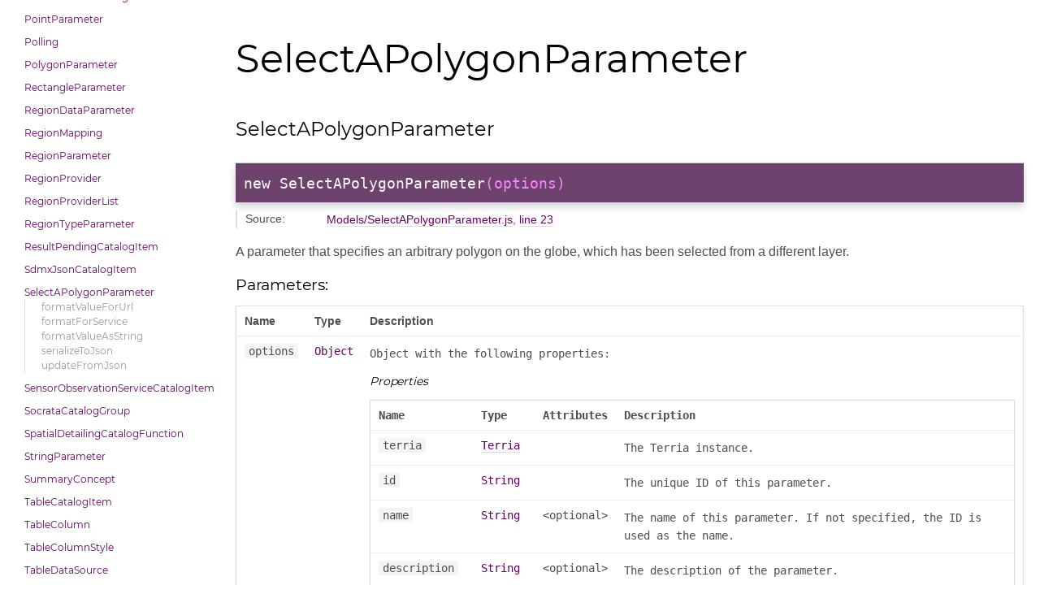

--- FILE ---
content_type: text/html; charset=utf-8
request_url: https://docs.leylines.net/leylinesjs/7.11.5/SelectAPolygonParameter.html
body_size: 31364
content:
<!DOCTYPE html>
<html lang="en">
<head>
    
    <meta charset="utf-8">
    <title>SelectAPolygonParameter - leylinesjs-Documentation</title>
    
    
    
    
    
    <meta property="og:title" content="leylinesjs-Documentation"/>
    <meta property="og:type" content="website"/>
    <meta property="og:image" content=""/>
    
    <meta property="og:url" content=""/>
    
    <script src="scripts/prettify/prettify.js"></script>
    <script src="scripts/prettify/lang-css.js"></script>
    <!--[if lt IE 9]>
      <script src="//html5shiv.googlecode.com/svn/trunk/html5.js"></script>
    <![endif]-->
    <link type="text/css" rel="stylesheet" href="styles/prettify.css">
    <link type="text/css" rel="stylesheet" href="styles/jsdoc.css">
    <script src="scripts/nav.js" defer></script>
    <meta name="viewport" content="width=device-width, initial-scale=1.0">
</head>
<body>

<input type="checkbox" id="nav-trigger" class="nav-trigger" />
<label for="nav-trigger" class="navicon-button x">
  <div class="navicon"></div>
</label>

<label for="nav-trigger" class="overlay"></label>

<nav >
    
    <input type="text" id="nav-search" placeholder="Search" />
    
    <h2><a href="index.html">Home</a></h2><h2><a href="https://www.leylines.net" target="_blank" class="menu-item" id="website_link" >leylines.net</a></h2><h3>Classes</h3><ul><li><a href="AbsCode.html">AbsCode</a><ul class='methods'><li data-type='method' style='display: none;'><a href="AbsCode.html#toggleActive">toggleActive</a></li><li data-type='method' style='display: none;'><a href="AbsCode.html#toggleOpen">toggleOpen</a></li></ul></li><li><a href="AbsConcept.html">AbsConcept</a><ul class='methods'><li data-type='method' style='display: none;'><a href="AbsConcept.html#toFilter">toFilter</a></li><li data-type='method' style='display: none;'><a href="AbsConcept.html#toggleActive">toggleActive</a></li><li data-type='method' style='display: none;'><a href="AbsConcept.html#toggleOpen">toggleOpen</a></li></ul></li><li><a href="AbsDataset.html">AbsDataset</a></li><li><a href="AbsIttCatalogGroup.html">AbsIttCatalogGroup</a><ul class='members'><li data-type='member' style='display: none;'><a href="AbsIttCatalogGroup.html#.defaultSerializers">defaultSerializers</a></li><li data-type='member' style='display: none;'><a href="AbsIttCatalogGroup.html#_memoizedInfoItemsSourceLookup">_memoizedInfoItemsSourceLookup</a></li><li data-type='member' style='display: none;'><a href="AbsIttCatalogGroup.html#blacklist">blacklist</a></li><li data-type='member' style='display: none;'><a href="AbsIttCatalogGroup.html#cacheDuration">cacheDuration</a></li><li data-type='member' style='display: none;'><a href="AbsIttCatalogGroup.html#conceptNamesUrl">conceptNamesUrl</a></li><li data-type='member' style='display: none;'><a href="AbsIttCatalogGroup.html#customProperties">customProperties</a></li><li data-type='member' style='display: none;'><a href="AbsIttCatalogGroup.html#dataCustodian">dataCustodian</a></li><li data-type='member' style='display: none;'><a href="AbsIttCatalogGroup.html#description">description</a></li><li data-type='member' style='display: none;'><a href="AbsIttCatalogGroup.html#filter">filter</a></li><li data-type='member' style='display: none;'><a href="AbsIttCatalogGroup.html#forceProxy">forceProxy</a></li><li data-type='member' style='display: none;'><a href="AbsIttCatalogGroup.html#hasDescription">hasDescription</a></li><li data-type='member' style='display: none;'><a href="AbsIttCatalogGroup.html#hideSource">hideSource</a></li><li data-type='member' style='display: none;'><a href="AbsIttCatalogGroup.html#id">id</a></li><li data-type='member' style='display: none;'><a href="AbsIttCatalogGroup.html#info">info</a></li><li data-type='member' style='display: none;'><a href="AbsIttCatalogGroup.html#infoSectionOrder">infoSectionOrder</a></li><li data-type='member' style='display: none;'><a href="AbsIttCatalogGroup.html#initialMessage">initialMessage</a></li><li data-type='member' style='display: none;'><a href="AbsIttCatalogGroup.html#isGroup">isGroup</a></li><li data-type='member' style='display: none;'><a href="AbsIttCatalogGroup.html#isHidden">isHidden</a></li><li data-type='member' style='display: none;'><a href="AbsIttCatalogGroup.html#isOpen">isOpen</a></li><li data-type='member' style='display: none;'><a href="AbsIttCatalogGroup.html#isPromoted">isPromoted</a></li><li data-type='member' style='display: none;'><a href="AbsIttCatalogGroup.html#isUserSupplied">isUserSupplied</a></li><li data-type='member' style='display: none;'><a href="AbsIttCatalogGroup.html#isWaitingForDisclaimer">isWaitingForDisclaimer</a></li><li data-type='member' style='display: none;'><a href="AbsIttCatalogGroup.html#itemProperties">itemProperties</a></li><li data-type='member' style='display: none;'><a href="AbsIttCatalogGroup.html#items">items</a></li><li data-type='member' style='display: none;'><a href="AbsIttCatalogGroup.html#name">name</a></li><li data-type='member' style='display: none;'><a href="AbsIttCatalogGroup.html#nameInCatalog">nameInCatalog</a></li><li data-type='member' style='display: none;'><a href="AbsIttCatalogGroup.html#parent">parent</a></li><li data-type='member' style='display: none;'><a href="AbsIttCatalogGroup.html#path">path</a></li><li data-type='member' style='display: none;'><a href="AbsIttCatalogGroup.html#preserveOrder">preserveOrder</a></li><li data-type='member' style='display: none;'><a href="AbsIttCatalogGroup.html#propertiesForSharing">propertiesForSharing</a></li><li data-type='member' style='display: none;'><a href="AbsIttCatalogGroup.html#regionPopulationsUrlPrefix">regionPopulationsUrlPrefix</a></li><li data-type='member' style='display: none;'><a href="AbsIttCatalogGroup.html#serializers">serializers</a></li><li data-type='member' style='display: none;'><a href="AbsIttCatalogGroup.html#shareKeys">shareKeys</a></li><li data-type='member' style='display: none;'><a href="AbsIttCatalogGroup.html#shortReport">shortReport</a></li><li data-type='member' style='display: none;'><a href="AbsIttCatalogGroup.html#shortReportSections">shortReportSections</a></li><li data-type='member' style='display: none;'><a href="AbsIttCatalogGroup.html#terria">terria</a></li><li data-type='member' style='display: none;'><a href="AbsIttCatalogGroup.html#type">type</a></li><li data-type='member' style='display: none;'><a href="AbsIttCatalogGroup.html#typeName">typeName</a></li><li data-type='member' style='display: none;'><a href="AbsIttCatalogGroup.html#uniqueId">uniqueId</a></li><li data-type='member' style='display: none;'><a href="AbsIttCatalogGroup.html#updaters">updaters</a></li><li data-type='member' style='display: none;'><a href="AbsIttCatalogGroup.html#url">url</a></li><li data-type='member' style='display: none;'><a href="AbsIttCatalogGroup.html#whitelist">whitelist</a></li></ul><ul class='methods'><li data-type='method' style='display: none;'><a href="AbsIttCatalogGroup.html#_getValuesThatInfluenceLoad">_getValuesThatInfluenceLoad</a></li><li data-type='method' style='display: none;'><a href="AbsIttCatalogGroup.html#_load">_load</a></li><li data-type='method' style='display: none;'><a href="AbsIttCatalogGroup.html#add">add</a></li><li data-type='method' style='display: none;'><a href="AbsIttCatalogGroup.html#connectsWithRoot">connectsWithRoot</a></li><li data-type='method' style='display: none;'><a href="AbsIttCatalogGroup.html#enableWithParents">enableWithParents</a></li><li data-type='method' style='display: none;'><a href="AbsIttCatalogGroup.html#findFirstItemByName">findFirstItemByName</a></li><li data-type='method' style='display: none;'><a href="AbsIttCatalogGroup.html#findInfoSection">findInfoSection</a></li><li data-type='method' style='display: none;'><a href="AbsIttCatalogGroup.html#load">load</a></li><li data-type='method' style='display: none;'><a href="AbsIttCatalogGroup.html#remove">remove</a></li><li data-type='method' style='display: none;'><a href="AbsIttCatalogGroup.html#serializeToJson">serializeToJson</a></li><li data-type='method' style='display: none;'><a href="AbsIttCatalogGroup.html#sortFunction">sortFunction</a></li><li data-type='method' style='display: none;'><a href="AbsIttCatalogGroup.html#sortItems">sortItems</a></li><li data-type='method' style='display: none;'><a href="AbsIttCatalogGroup.html#toggleOpen">toggleOpen</a></li><li data-type='method' style='display: none;'><a href="AbsIttCatalogGroup.html#updateFromJson">updateFromJson</a></li></ul></li><li><a href="AbsIttCatalogItem.html">AbsIttCatalogItem</a><ul class='members'><li data-type='member' style='display: none;'><a href="AbsIttCatalogItem.html#.defaultPropertiesForSharing">defaultPropertiesForSharing</a></li><li data-type='member' style='display: none;'><a href="AbsIttCatalogItem.html#_memoizedInfoItemsSourceLookup">_memoizedInfoItemsSourceLookup</a></li><li data-type='member' style='display: none;'><a href="AbsIttCatalogItem.html#An">An</a></li><li data-type='member' style='display: none;'><a href="AbsIttCatalogItem.html#attribution">attribution</a></li><li data-type='member' style='display: none;'><a href="AbsIttCatalogItem.html#cacheDuration">cacheDuration</a></li><li data-type='member' style='display: none;'><a href="AbsIttCatalogItem.html#canDisplayPercent">canDisplayPercent</a></li><li data-type='member' style='display: none;'><a href="AbsIttCatalogItem.html#canZoomTo">canZoomTo</a></li><li data-type='member' style='display: none;'><a href="AbsIttCatalogItem.html#clampedDiscreteTime">clampedDiscreteTime</a></li><li data-type='member' style='display: none;'><a href="AbsIttCatalogItem.html#clock">clock</a></li><li data-type='member' style='display: none;'><a href="AbsIttCatalogItem.html#colors">colors</a></li><li data-type='member' style='display: none;'><a href="AbsIttCatalogItem.html#conceptNamesUrl">conceptNamesUrl</a></li><li data-type='member' style='display: none;'><a href="AbsIttCatalogItem.html#conceptsNotToLoad">conceptsNotToLoad</a></li><li data-type='member' style='display: none;'><a href="AbsIttCatalogItem.html#currentTime">currentTime</a></li><li data-type='member' style='display: none;'><a href="AbsIttCatalogItem.html#customProperties">customProperties</a></li><li data-type='member' style='display: none;'><a href="AbsIttCatalogItem.html#data">data</a></li><li data-type='member' style='display: none;'><a href="AbsIttCatalogItem.html#dataCustodian">dataCustodian</a></li><li data-type='member' style='display: none;'><a href="AbsIttCatalogItem.html#datasetId">datasetId</a></li><li data-type='member' style='display: none;'><a href="AbsIttCatalogItem.html#dataSource">dataSource</a></li><li data-type='member' style='display: none;'><a href="AbsIttCatalogItem.html#dataSourceUrl">dataSourceUrl</a></li><li data-type='member' style='display: none;'><a href="AbsIttCatalogItem.html#dataUrl">dataUrl</a></li><li data-type='member' style='display: none;'><a href="AbsIttCatalogItem.html#dataUrlType">dataUrlType</a></li><li data-type='member' style='display: none;'><a href="AbsIttCatalogItem.html#dateFormat">dateFormat</a></li><li data-type='member' style='display: none;'><a href="AbsIttCatalogItem.html#description">description</a></li><li data-type='member' style='display: none;'><a href="AbsIttCatalogItem.html#disablePreview">disablePreview</a></li><li data-type='member' style='display: none;'><a href="AbsIttCatalogItem.html#discreteTime">discreteTime</a></li><li data-type='member' style='display: none;'><a href="AbsIttCatalogItem.html#displayChoicesBeforeLegend">displayChoicesBeforeLegend</a></li><li data-type='member' style='display: none;'><a href="AbsIttCatalogItem.html#displayPercent">displayPercent</a></li><li data-type='member' style='display: none;'><a href="AbsIttCatalogItem.html#featureInfoTemplate">featureInfoTemplate</a></li><li data-type='member' style='display: none;'><a href="AbsIttCatalogItem.html#filter">filter</a></li><li data-type='member' style='display: none;'><a href="AbsIttCatalogItem.html#forceProxy">forceProxy</a></li><li data-type='member' style='display: none;'><a href="AbsIttCatalogItem.html#hasDescription">hasDescription</a></li><li data-type='member' style='display: none;'><a href="AbsIttCatalogItem.html#hasLegend">hasLegend</a></li><li data-type='member' style='display: none;'><a href="AbsIttCatalogItem.html#hideSource">hideSource</a></li><li data-type='member' style='display: none;'><a href="AbsIttCatalogItem.html#id">id</a></li><li data-type='member' style='display: none;'><a href="AbsIttCatalogItem.html#idColumns">idColumns</a></li><li data-type='member' style='display: none;'><a href="AbsIttCatalogItem.html#imageryLayer">imageryLayer</a></li><li data-type='member' style='display: none;'><a href="AbsIttCatalogItem.html#info">info</a></li><li data-type='member' style='display: none;'><a href="AbsIttCatalogItem.html#infoSectionOrder">infoSectionOrder</a></li><li data-type='member' style='display: none;'><a href="AbsIttCatalogItem.html#initialMessage">initialMessage</a></li><li data-type='member' style='display: none;'><a href="AbsIttCatalogItem.html#isEnabled">isEnabled</a></li><li data-type='member' style='display: none;'><a href="AbsIttCatalogItem.html#isGroup">isGroup</a></li><li data-type='member' style='display: none;'><a href="AbsIttCatalogItem.html#isHidden">isHidden</a></li><li data-type='member' style='display: none;'><a href="AbsIttCatalogItem.html#isLegendVisible">isLegendVisible</a></li><li data-type='member' style='display: none;'><a href="AbsIttCatalogItem.html#isLoading">isLoading</a></li><li data-type='member' style='display: none;'><a href="AbsIttCatalogItem.html#isMappable">isMappable</a></li><li data-type='member' style='display: none;'><a href="AbsIttCatalogItem.html#isPromoted">isPromoted</a></li><li data-type='member' style='display: none;'><a href="AbsIttCatalogItem.html#isSampled">isSampled</a></li><li data-type='member' style='display: none;'><a href="AbsIttCatalogItem.html#isShown">isShown</a></li><li data-type='member' style='display: none;'><a href="AbsIttCatalogItem.html#isUserSupplied">isUserSupplied</a></li><li data-type='member' style='display: none;'><a href="AbsIttCatalogItem.html#isWaitingForDisclaimer">isWaitingForDisclaimer</a></li><li data-type='member' style='display: none;'><a href="AbsIttCatalogItem.html#keepOnTop">keepOnTop</a></li><li data-type='member' style='display: none;'><a href="AbsIttCatalogItem.html#legendUrl">legendUrl</a></li><li data-type='member' style='display: none;'><a href="AbsIttCatalogItem.html#legendUrls">legendUrls</a></li><li data-type='member' style='display: none;'><a href="AbsIttCatalogItem.html#maximumShownFeatureInfos">maximumShownFeatureInfos</a></li><li data-type='member' style='display: none;'><a href="AbsIttCatalogItem.html#metadata">metadata</a></li><li data-type='member' style='display: none;'><a href="AbsIttCatalogItem.html#metadataUrl">metadataUrl</a></li><li data-type='member' style='display: none;'><a href="AbsIttCatalogItem.html#name">name</a></li><li data-type='member' style='display: none;'><a href="AbsIttCatalogItem.html#nameInCatalog">nameInCatalog</a></li><li data-type='member' style='display: none;'><a href="AbsIttCatalogItem.html#nowViewingMessage">nowViewingMessage</a></li><li data-type='member' style='display: none;'><a href="AbsIttCatalogItem.html#opacity">opacity</a></li><li data-type='member' style='display: none;'><a href="AbsIttCatalogItem.html#parent">parent</a></li><li data-type='member' style='display: none;'><a href="AbsIttCatalogItem.html#path">path</a></li><li data-type='member' style='display: none;'><a href="AbsIttCatalogItem.html#polling">polling</a></li><li data-type='member' style='display: none;'><a href="AbsIttCatalogItem.html#propertiesForSharing">propertiesForSharing</a></li><li data-type='member' style='display: none;'><a href="AbsIttCatalogItem.html#rectangle">rectangle</a></li><li data-type='member' style='display: none;'><a href="AbsIttCatalogItem.html#regionConcept">regionConcept</a></li><li data-type='member' style='display: none;'><a href="AbsIttCatalogItem.html#regionMapping">regionMapping</a></li><li data-type='member' style='display: none;'><a href="AbsIttCatalogItem.html#regionPopulationsUrlPrefix">regionPopulationsUrlPrefix</a></li><li data-type='member' style='display: none;'><a href="AbsIttCatalogItem.html#regionTypeConcept">regionTypeConcept</a></li><li data-type='member' style='display: none;'><a href="AbsIttCatalogItem.html#serializers">serializers</a></li><li data-type='member' style='display: none;'><a href="AbsIttCatalogItem.html#shareKeys">shareKeys</a></li><li data-type='member' style='display: none;'><a href="AbsIttCatalogItem.html#shortReport">shortReport</a></li><li data-type='member' style='display: none;'><a href="AbsIttCatalogItem.html#shortReportSections">shortReportSections</a></li><li data-type='member' style='display: none;'><a href="AbsIttCatalogItem.html#showsInfo">showsInfo</a></li><li data-type='member' style='display: none;'><a href="AbsIttCatalogItem.html#showWarnings">showWarnings</a></li><li data-type='member' style='display: none;'><a href="AbsIttCatalogItem.html#splitDirection">splitDirection</a></li><li data-type='member' style='display: none;'><a href="AbsIttCatalogItem.html#supportsOpacity">supportsOpacity</a></li><li data-type='member' style='display: none;'><a href="AbsIttCatalogItem.html#supportsReordering">supportsReordering</a></li><li data-type='member' style='display: none;'><a href="AbsIttCatalogItem.html#supportsSplitting">supportsSplitting</a></li><li data-type='member' style='display: none;'><a href="AbsIttCatalogItem.html#supportsToggleShown">supportsToggleShown</a></li><li data-type='member' style='display: none;'><a href="AbsIttCatalogItem.html#tableStructure">tableStructure</a></li><li data-type='member' style='display: none;'><a href="AbsIttCatalogItem.html#terria">terria</a></li><li data-type='member' style='display: none;'><a href="AbsIttCatalogItem.html#timeColumn">timeColumn</a></li><li data-type='member' style='display: none;'><a href="AbsIttCatalogItem.html#type">type</a></li><li data-type='member' style='display: none;'><a href="AbsIttCatalogItem.html#typeName">typeName</a></li><li data-type='member' style='display: none;'><a href="AbsIttCatalogItem.html#uniqueId">uniqueId</a></li><li data-type='member' style='display: none;'><a href="AbsIttCatalogItem.html#uniqueValuedConcepts">uniqueValuedConcepts</a></li><li data-type='member' style='display: none;'><a href="AbsIttCatalogItem.html#updaters">updaters</a></li><li data-type='member' style='display: none;'><a href="AbsIttCatalogItem.html#url">url</a></li><li data-type='member' style='display: none;'><a href="AbsIttCatalogItem.html#useOwnClock">useOwnClock</a></li><li data-type='member' style='display: none;'><a href="AbsIttCatalogItem.html#xAxis">xAxis</a></li><li data-type='member' style='display: none;'><a href="AbsIttCatalogItem.html#zoomOnEnable">zoomOnEnable</a></li></ul><ul class='methods'><li data-type='method' style='display: none;'><a href="AbsIttCatalogItem.html#_disable">_disable</a></li><li data-type='method' style='display: none;'><a href="AbsIttCatalogItem.html#_disableInCesium">_disableInCesium</a></li><li data-type='method' style='display: none;'><a href="AbsIttCatalogItem.html#_disableInLeaflet">_disableInLeaflet</a></li><li data-type='method' style='display: none;'><a href="AbsIttCatalogItem.html#_enable">_enable</a></li><li data-type='method' style='display: none;'><a href="AbsIttCatalogItem.html#_enableInCesium">_enableInCesium</a></li><li data-type='method' style='display: none;'><a href="AbsIttCatalogItem.html#_enableInLeaflet">_enableInLeaflet</a></li><li data-type='method' style='display: none;'><a href="AbsIttCatalogItem.html#_getValuesThatInfluenceLoad">_getValuesThatInfluenceLoad</a></li><li data-type='method' style='display: none;'><a href="AbsIttCatalogItem.html#_hide">_hide</a></li><li data-type='method' style='display: none;'><a href="AbsIttCatalogItem.html#_hideInCesium">_hideInCesium</a></li><li data-type='method' style='display: none;'><a href="AbsIttCatalogItem.html#_hideInLeaflet">_hideInLeaflet</a></li><li data-type='method' style='display: none;'><a href="AbsIttCatalogItem.html#_load">_load</a></li><li data-type='method' style='display: none;'><a href="AbsIttCatalogItem.html#_show">_show</a></li><li data-type='method' style='display: none;'><a href="AbsIttCatalogItem.html#_showInCesium">_showInCesium</a></li><li data-type='method' style='display: none;'><a href="AbsIttCatalogItem.html#_showInLeaflet">_showInLeaflet</a></li><li data-type='method' style='display: none;'><a href="AbsIttCatalogItem.html#activateColumnFromTableStyle">activateColumnFromTableStyle</a></li><li data-type='method' style='display: none;'><a href="AbsIttCatalogItem.html#applyTableStyleColumnsToStructure">applyTableStyleColumnsToStructure</a></li><li data-type='method' style='display: none;'><a href="AbsIttCatalogItem.html#chartData">chartData</a></li><li data-type='method' style='display: none;'><a href="AbsIttCatalogItem.html#connectsWithRoot">connectsWithRoot</a></li><li data-type='method' style='display: none;'><a href="AbsIttCatalogItem.html#enableWithParents">enableWithParents</a></li><li data-type='method' style='display: none;'><a href="AbsIttCatalogItem.html#findInfoSection">findInfoSection</a></li><li data-type='method' style='display: none;'><a href="AbsIttCatalogItem.html#getNextColor">getNextColor</a></li><li data-type='method' style='display: none;'><a href="AbsIttCatalogItem.html#handleTileError">handleTileError</a></li><li data-type='method' style='display: none;'><a href="AbsIttCatalogItem.html#initializeFromTableStructure">initializeFromTableStructure</a></li><li data-type='method' style='display: none;'><a href="AbsIttCatalogItem.html#isNextTimeAvaliable">isNextTimeAvaliable</a></li><li data-type='method' style='display: none;'><a href="AbsIttCatalogItem.html#isPreviousTimeAvaliable">isPreviousTimeAvaliable</a></li><li data-type='method' style='display: none;'><a href="AbsIttCatalogItem.html#load">load</a></li><li data-type='method' style='display: none;'><a href="AbsIttCatalogItem.html#loadAndEnable">loadAndEnable</a></li><li data-type='method' style='display: none;'><a href="AbsIttCatalogItem.html#moveToNextTime">moveToNextTime</a></li><li data-type='method' style='display: none;'><a href="AbsIttCatalogItem.html#moveToPreviousTime">moveToPreviousTime</a></li><li data-type='method' style='display: none;'><a href="AbsIttCatalogItem.html#serializeToJson">serializeToJson</a></li><li data-type='method' style='display: none;'><a href="AbsIttCatalogItem.html#setColorOnActiveColumns">setColorOnActiveColumns</a></li><li data-type='method' style='display: none;'><a href="AbsIttCatalogItem.html#startPolling">startPolling</a></li><li data-type='method' style='display: none;'><a href="AbsIttCatalogItem.html#syncActiveColumns">syncActiveColumns</a></li><li data-type='method' style='display: none;'><a href="AbsIttCatalogItem.html#syncAllVariablesUnactiveOnUpdate">syncAllVariablesUnactiveOnUpdate</a></li><li data-type='method' style='display: none;'><a href="AbsIttCatalogItem.html#toggleEnabled">toggleEnabled</a></li><li data-type='method' style='display: none;'><a href="AbsIttCatalogItem.html#toggleLegendVisible">toggleLegendVisible</a></li><li data-type='method' style='display: none;'><a href="AbsIttCatalogItem.html#toggleShown">toggleShown</a></li><li data-type='method' style='display: none;'><a href="AbsIttCatalogItem.html#updateFromJson">updateFromJson</a></li><li data-type='method' style='display: none;'><a href="AbsIttCatalogItem.html#useClock">useClock</a></li><li data-type='method' style='display: none;'><a href="AbsIttCatalogItem.html#zoomTo">zoomTo</a></li><li data-type='method' style='display: none;'><a href="AbsIttCatalogItem.html#zoomToAndUseClock">zoomToAndUseClock</a></li></ul></li><li><a href="AddressGeocoder.html">AddressGeocoder</a><ul class='methods'><li data-type='method' style='display: none;'><a href="AddressGeocoder.html#bulkConvertAddresses">bulkConvertAddresses</a></li></ul></li><li><a href="ArcGisCatalogGroup.html">ArcGisCatalogGroup</a><ul class='members'><li data-type='member' style='display: none;'><a href="ArcGisCatalogGroup.html#.defaultSerializers">defaultSerializers</a></li><li data-type='member' style='display: none;'><a href="ArcGisCatalogGroup.html#_memoizedInfoItemsSourceLookup">_memoizedInfoItemsSourceLookup</a></li><li data-type='member' style='display: none;'><a href="ArcGisCatalogGroup.html#blacklist">blacklist</a></li><li data-type='member' style='display: none;'><a href="ArcGisCatalogGroup.html#cacheDuration">cacheDuration</a></li><li data-type='member' style='display: none;'><a href="ArcGisCatalogGroup.html#customProperties">customProperties</a></li><li data-type='member' style='display: none;'><a href="ArcGisCatalogGroup.html#dataCustodian">dataCustodian</a></li><li data-type='member' style='display: none;'><a href="ArcGisCatalogGroup.html#description">description</a></li><li data-type='member' style='display: none;'><a href="ArcGisCatalogGroup.html#forceProxy">forceProxy</a></li><li data-type='member' style='display: none;'><a href="ArcGisCatalogGroup.html#hasDescription">hasDescription</a></li><li data-type='member' style='display: none;'><a href="ArcGisCatalogGroup.html#hideSource">hideSource</a></li><li data-type='member' style='display: none;'><a href="ArcGisCatalogGroup.html#id">id</a></li><li data-type='member' style='display: none;'><a href="ArcGisCatalogGroup.html#info">info</a></li><li data-type='member' style='display: none;'><a href="ArcGisCatalogGroup.html#infoSectionOrder">infoSectionOrder</a></li><li data-type='member' style='display: none;'><a href="ArcGisCatalogGroup.html#initialMessage">initialMessage</a></li><li data-type='member' style='display: none;'><a href="ArcGisCatalogGroup.html#isGroup">isGroup</a></li><li data-type='member' style='display: none;'><a href="ArcGisCatalogGroup.html#isHidden">isHidden</a></li><li data-type='member' style='display: none;'><a href="ArcGisCatalogGroup.html#isOpen">isOpen</a></li><li data-type='member' style='display: none;'><a href="ArcGisCatalogGroup.html#isPromoted">isPromoted</a></li><li data-type='member' style='display: none;'><a href="ArcGisCatalogGroup.html#isUserSupplied">isUserSupplied</a></li><li data-type='member' style='display: none;'><a href="ArcGisCatalogGroup.html#isWaitingForDisclaimer">isWaitingForDisclaimer</a></li><li data-type='member' style='display: none;'><a href="ArcGisCatalogGroup.html#itemProperties">itemProperties</a></li><li data-type='member' style='display: none;'><a href="ArcGisCatalogGroup.html#items">items</a></li><li data-type='member' style='display: none;'><a href="ArcGisCatalogGroup.html#name">name</a></li><li data-type='member' style='display: none;'><a href="ArcGisCatalogGroup.html#nameInCatalog">nameInCatalog</a></li><li data-type='member' style='display: none;'><a href="ArcGisCatalogGroup.html#parent">parent</a></li><li data-type='member' style='display: none;'><a href="ArcGisCatalogGroup.html#path">path</a></li><li data-type='member' style='display: none;'><a href="ArcGisCatalogGroup.html#preserveOrder">preserveOrder</a></li><li data-type='member' style='display: none;'><a href="ArcGisCatalogGroup.html#propertiesForSharing">propertiesForSharing</a></li><li data-type='member' style='display: none;'><a href="ArcGisCatalogGroup.html#serializers">serializers</a></li><li data-type='member' style='display: none;'><a href="ArcGisCatalogGroup.html#shareKeys">shareKeys</a></li><li data-type='member' style='display: none;'><a href="ArcGisCatalogGroup.html#shortReport">shortReport</a></li><li data-type='member' style='display: none;'><a href="ArcGisCatalogGroup.html#shortReportSections">shortReportSections</a></li><li data-type='member' style='display: none;'><a href="ArcGisCatalogGroup.html#terria">terria</a></li><li data-type='member' style='display: none;'><a href="ArcGisCatalogGroup.html#type">type</a></li><li data-type='member' style='display: none;'><a href="ArcGisCatalogGroup.html#typeName">typeName</a></li><li data-type='member' style='display: none;'><a href="ArcGisCatalogGroup.html#uniqueId">uniqueId</a></li><li data-type='member' style='display: none;'><a href="ArcGisCatalogGroup.html#updaters">updaters</a></li><li data-type='member' style='display: none;'><a href="ArcGisCatalogGroup.html#url">url</a></li></ul><ul class='methods'><li data-type='method' style='display: none;'><a href="ArcGisCatalogGroup.html#_getValuesThatInfluenceLoad">_getValuesThatInfluenceLoad</a></li><li data-type='method' style='display: none;'><a href="ArcGisCatalogGroup.html#_load">_load</a></li><li data-type='method' style='display: none;'><a href="ArcGisCatalogGroup.html#add">add</a></li><li data-type='method' style='display: none;'><a href="ArcGisCatalogGroup.html#connectsWithRoot">connectsWithRoot</a></li><li data-type='method' style='display: none;'><a href="ArcGisCatalogGroup.html#enableWithParents">enableWithParents</a></li><li data-type='method' style='display: none;'><a href="ArcGisCatalogGroup.html#findFirstItemByName">findFirstItemByName</a></li><li data-type='method' style='display: none;'><a href="ArcGisCatalogGroup.html#findInfoSection">findInfoSection</a></li><li data-type='method' style='display: none;'><a href="ArcGisCatalogGroup.html#load">load</a></li><li data-type='method' style='display: none;'><a href="ArcGisCatalogGroup.html#remove">remove</a></li><li data-type='method' style='display: none;'><a href="ArcGisCatalogGroup.html#serializeToJson">serializeToJson</a></li><li data-type='method' style='display: none;'><a href="ArcGisCatalogGroup.html#sortFunction">sortFunction</a></li><li data-type='method' style='display: none;'><a href="ArcGisCatalogGroup.html#sortItems">sortItems</a></li><li data-type='method' style='display: none;'><a href="ArcGisCatalogGroup.html#toggleOpen">toggleOpen</a></li><li data-type='method' style='display: none;'><a href="ArcGisCatalogGroup.html#updateFromJson">updateFromJson</a></li></ul></li><li><a href="ArcGisFeatureServerCatalogGroup.html">ArcGisFeatureServerCatalogGroup</a><ul class='members'><li data-type='member' style='display: none;'><a href="ArcGisFeatureServerCatalogGroup.html#.defaultSerializers">defaultSerializers</a></li><li data-type='member' style='display: none;'><a href="ArcGisFeatureServerCatalogGroup.html#_memoizedInfoItemsSourceLookup">_memoizedInfoItemsSourceLookup</a></li><li data-type='member' style='display: none;'><a href="ArcGisFeatureServerCatalogGroup.html#blacklist">blacklist</a></li><li data-type='member' style='display: none;'><a href="ArcGisFeatureServerCatalogGroup.html#cacheDuration">cacheDuration</a></li><li data-type='member' style='display: none;'><a href="ArcGisFeatureServerCatalogGroup.html#customProperties">customProperties</a></li><li data-type='member' style='display: none;'><a href="ArcGisFeatureServerCatalogGroup.html#dataCustodian">dataCustodian</a></li><li data-type='member' style='display: none;'><a href="ArcGisFeatureServerCatalogGroup.html#description">description</a></li><li data-type='member' style='display: none;'><a href="ArcGisFeatureServerCatalogGroup.html#forceProxy">forceProxy</a></li><li data-type='member' style='display: none;'><a href="ArcGisFeatureServerCatalogGroup.html#hasDescription">hasDescription</a></li><li data-type='member' style='display: none;'><a href="ArcGisFeatureServerCatalogGroup.html#hideSource">hideSource</a></li><li data-type='member' style='display: none;'><a href="ArcGisFeatureServerCatalogGroup.html#id">id</a></li><li data-type='member' style='display: none;'><a href="ArcGisFeatureServerCatalogGroup.html#info">info</a></li><li data-type='member' style='display: none;'><a href="ArcGisFeatureServerCatalogGroup.html#infoSectionOrder">infoSectionOrder</a></li><li data-type='member' style='display: none;'><a href="ArcGisFeatureServerCatalogGroup.html#initialMessage">initialMessage</a></li><li data-type='member' style='display: none;'><a href="ArcGisFeatureServerCatalogGroup.html#isGroup">isGroup</a></li><li data-type='member' style='display: none;'><a href="ArcGisFeatureServerCatalogGroup.html#isHidden">isHidden</a></li><li data-type='member' style='display: none;'><a href="ArcGisFeatureServerCatalogGroup.html#isOpen">isOpen</a></li><li data-type='member' style='display: none;'><a href="ArcGisFeatureServerCatalogGroup.html#isPromoted">isPromoted</a></li><li data-type='member' style='display: none;'><a href="ArcGisFeatureServerCatalogGroup.html#isUserSupplied">isUserSupplied</a></li><li data-type='member' style='display: none;'><a href="ArcGisFeatureServerCatalogGroup.html#isWaitingForDisclaimer">isWaitingForDisclaimer</a></li><li data-type='member' style='display: none;'><a href="ArcGisFeatureServerCatalogGroup.html#itemProperties">itemProperties</a></li><li data-type='member' style='display: none;'><a href="ArcGisFeatureServerCatalogGroup.html#items">items</a></li><li data-type='member' style='display: none;'><a href="ArcGisFeatureServerCatalogGroup.html#name">name</a></li><li data-type='member' style='display: none;'><a href="ArcGisFeatureServerCatalogGroup.html#nameInCatalog">nameInCatalog</a></li><li data-type='member' style='display: none;'><a href="ArcGisFeatureServerCatalogGroup.html#parent">parent</a></li><li data-type='member' style='display: none;'><a href="ArcGisFeatureServerCatalogGroup.html#path">path</a></li><li data-type='member' style='display: none;'><a href="ArcGisFeatureServerCatalogGroup.html#preserveOrder">preserveOrder</a></li><li data-type='member' style='display: none;'><a href="ArcGisFeatureServerCatalogGroup.html#propertiesForSharing">propertiesForSharing</a></li><li data-type='member' style='display: none;'><a href="ArcGisFeatureServerCatalogGroup.html#serializers">serializers</a></li><li data-type='member' style='display: none;'><a href="ArcGisFeatureServerCatalogGroup.html#shareKeys">shareKeys</a></li><li data-type='member' style='display: none;'><a href="ArcGisFeatureServerCatalogGroup.html#shortReport">shortReport</a></li><li data-type='member' style='display: none;'><a href="ArcGisFeatureServerCatalogGroup.html#shortReportSections">shortReportSections</a></li><li data-type='member' style='display: none;'><a href="ArcGisFeatureServerCatalogGroup.html#terria">terria</a></li><li data-type='member' style='display: none;'><a href="ArcGisFeatureServerCatalogGroup.html#type">type</a></li><li data-type='member' style='display: none;'><a href="ArcGisFeatureServerCatalogGroup.html#typeName">typeName</a></li><li data-type='member' style='display: none;'><a href="ArcGisFeatureServerCatalogGroup.html#uniqueId">uniqueId</a></li><li data-type='member' style='display: none;'><a href="ArcGisFeatureServerCatalogGroup.html#updaters">updaters</a></li><li data-type='member' style='display: none;'><a href="ArcGisFeatureServerCatalogGroup.html#url">url</a></li></ul><ul class='methods'><li data-type='method' style='display: none;'><a href="ArcGisFeatureServerCatalogGroup.html#_getValuesThatInfluenceLoad">_getValuesThatInfluenceLoad</a></li><li data-type='method' style='display: none;'><a href="ArcGisFeatureServerCatalogGroup.html#_load">_load</a></li><li data-type='method' style='display: none;'><a href="ArcGisFeatureServerCatalogGroup.html#add">add</a></li><li data-type='method' style='display: none;'><a href="ArcGisFeatureServerCatalogGroup.html#connectsWithRoot">connectsWithRoot</a></li><li data-type='method' style='display: none;'><a href="ArcGisFeatureServerCatalogGroup.html#enableWithParents">enableWithParents</a></li><li data-type='method' style='display: none;'><a href="ArcGisFeatureServerCatalogGroup.html#findFirstItemByName">findFirstItemByName</a></li><li data-type='method' style='display: none;'><a href="ArcGisFeatureServerCatalogGroup.html#findInfoSection">findInfoSection</a></li><li data-type='method' style='display: none;'><a href="ArcGisFeatureServerCatalogGroup.html#load">load</a></li><li data-type='method' style='display: none;'><a href="ArcGisFeatureServerCatalogGroup.html#remove">remove</a></li><li data-type='method' style='display: none;'><a href="ArcGisFeatureServerCatalogGroup.html#serializeToJson">serializeToJson</a></li><li data-type='method' style='display: none;'><a href="ArcGisFeatureServerCatalogGroup.html#sortFunction">sortFunction</a></li><li data-type='method' style='display: none;'><a href="ArcGisFeatureServerCatalogGroup.html#sortItems">sortItems</a></li><li data-type='method' style='display: none;'><a href="ArcGisFeatureServerCatalogGroup.html#toggleOpen">toggleOpen</a></li><li data-type='method' style='display: none;'><a href="ArcGisFeatureServerCatalogGroup.html#updateFromJson">updateFromJson</a></li></ul></li><li><a href="ArcGisFeatureServerCatalogItem.html">ArcGisFeatureServerCatalogItem</a><ul class='methods'><li data-type='method' style='display: none;'><a href="ArcGisFeatureServerCatalogItem.html#_disable">_disable</a></li><li data-type='method' style='display: none;'><a href="ArcGisFeatureServerCatalogItem.html#_disableInCesium">_disableInCesium</a></li><li data-type='method' style='display: none;'><a href="ArcGisFeatureServerCatalogItem.html#_disableInLeaflet">_disableInLeaflet</a></li><li data-type='method' style='display: none;'><a href="ArcGisFeatureServerCatalogItem.html#_enable">_enable</a></li><li data-type='method' style='display: none;'><a href="ArcGisFeatureServerCatalogItem.html#_enableInCesium">_enableInCesium</a></li><li data-type='method' style='display: none;'><a href="ArcGisFeatureServerCatalogItem.html#_enableInLeaflet">_enableInLeaflet</a></li><li data-type='method' style='display: none;'><a href="ArcGisFeatureServerCatalogItem.html#_getValuesThatInfluenceLoad">_getValuesThatInfluenceLoad</a></li><li data-type='method' style='display: none;'><a href="ArcGisFeatureServerCatalogItem.html#_hide">_hide</a></li><li data-type='method' style='display: none;'><a href="ArcGisFeatureServerCatalogItem.html#_hideInCesium">_hideInCesium</a></li><li data-type='method' style='display: none;'><a href="ArcGisFeatureServerCatalogItem.html#_hideInLeaflet">_hideInLeaflet</a></li><li data-type='method' style='display: none;'><a href="ArcGisFeatureServerCatalogItem.html#_load">_load</a></li><li data-type='method' style='display: none;'><a href="ArcGisFeatureServerCatalogItem.html#_show">_show</a></li><li data-type='method' style='display: none;'><a href="ArcGisFeatureServerCatalogItem.html#_showInCesium">_showInCesium</a></li><li data-type='method' style='display: none;'><a href="ArcGisFeatureServerCatalogItem.html#_showInLeaflet">_showInLeaflet</a></li><li data-type='method' style='display: none;'><a href="ArcGisFeatureServerCatalogItem.html#connectsWithRoot">connectsWithRoot</a></li><li data-type='method' style='display: none;'><a href="ArcGisFeatureServerCatalogItem.html#enableWithParents">enableWithParents</a></li><li data-type='method' style='display: none;'><a href="ArcGisFeatureServerCatalogItem.html#findInfoSection">findInfoSection</a></li><li data-type='method' style='display: none;'><a href="ArcGisFeatureServerCatalogItem.html#handleTileError">handleTileError</a></li><li data-type='method' style='display: none;'><a href="ArcGisFeatureServerCatalogItem.html#isNextTimeAvaliable">isNextTimeAvaliable</a></li><li data-type='method' style='display: none;'><a href="ArcGisFeatureServerCatalogItem.html#isPreviousTimeAvaliable">isPreviousTimeAvaliable</a></li><li data-type='method' style='display: none;'><a href="ArcGisFeatureServerCatalogItem.html#load">load</a></li><li data-type='method' style='display: none;'><a href="ArcGisFeatureServerCatalogItem.html#loadAndEnable">loadAndEnable</a></li><li data-type='method' style='display: none;'><a href="ArcGisFeatureServerCatalogItem.html#moveToNextTime">moveToNextTime</a></li><li data-type='method' style='display: none;'><a href="ArcGisFeatureServerCatalogItem.html#moveToPreviousTime">moveToPreviousTime</a></li><li data-type='method' style='display: none;'><a href="ArcGisFeatureServerCatalogItem.html#serializeToJson">serializeToJson</a></li><li data-type='method' style='display: none;'><a href="ArcGisFeatureServerCatalogItem.html#toggleEnabled">toggleEnabled</a></li><li data-type='method' style='display: none;'><a href="ArcGisFeatureServerCatalogItem.html#toggleLegendVisible">toggleLegendVisible</a></li><li data-type='method' style='display: none;'><a href="ArcGisFeatureServerCatalogItem.html#toggleShown">toggleShown</a></li><li data-type='method' style='display: none;'><a href="ArcGisFeatureServerCatalogItem.html#updateFromJson">updateFromJson</a></li><li data-type='method' style='display: none;'><a href="ArcGisFeatureServerCatalogItem.html#useClock">useClock</a></li><li data-type='method' style='display: none;'><a href="ArcGisFeatureServerCatalogItem.html#zoomTo">zoomTo</a></li><li data-type='method' style='display: none;'><a href="ArcGisFeatureServerCatalogItem.html#zoomToAndUseClock">zoomToAndUseClock</a></li></ul></li><li><a href="ArcGisMapServerCatalogGroup.html">ArcGisMapServerCatalogGroup</a><ul class='members'><li data-type='member' style='display: none;'><a href="ArcGisMapServerCatalogGroup.html#.defaultSerializers">defaultSerializers</a></li><li data-type='member' style='display: none;'><a href="ArcGisMapServerCatalogGroup.html#_memoizedInfoItemsSourceLookup">_memoizedInfoItemsSourceLookup</a></li><li data-type='member' style='display: none;'><a href="ArcGisMapServerCatalogGroup.html#blacklist">blacklist</a></li><li data-type='member' style='display: none;'><a href="ArcGisMapServerCatalogGroup.html#cacheDuration">cacheDuration</a></li><li data-type='member' style='display: none;'><a href="ArcGisMapServerCatalogGroup.html#customProperties">customProperties</a></li><li data-type='member' style='display: none;'><a href="ArcGisMapServerCatalogGroup.html#dataCustodian">dataCustodian</a></li><li data-type='member' style='display: none;'><a href="ArcGisMapServerCatalogGroup.html#description">description</a></li><li data-type='member' style='display: none;'><a href="ArcGisMapServerCatalogGroup.html#forceProxy">forceProxy</a></li><li data-type='member' style='display: none;'><a href="ArcGisMapServerCatalogGroup.html#hasDescription">hasDescription</a></li><li data-type='member' style='display: none;'><a href="ArcGisMapServerCatalogGroup.html#hideSource">hideSource</a></li><li data-type='member' style='display: none;'><a href="ArcGisMapServerCatalogGroup.html#id">id</a></li><li data-type='member' style='display: none;'><a href="ArcGisMapServerCatalogGroup.html#info">info</a></li><li data-type='member' style='display: none;'><a href="ArcGisMapServerCatalogGroup.html#infoSectionOrder">infoSectionOrder</a></li><li data-type='member' style='display: none;'><a href="ArcGisMapServerCatalogGroup.html#initialMessage">initialMessage</a></li><li data-type='member' style='display: none;'><a href="ArcGisMapServerCatalogGroup.html#isGroup">isGroup</a></li><li data-type='member' style='display: none;'><a href="ArcGisMapServerCatalogGroup.html#isHidden">isHidden</a></li><li data-type='member' style='display: none;'><a href="ArcGisMapServerCatalogGroup.html#isOpen">isOpen</a></li><li data-type='member' style='display: none;'><a href="ArcGisMapServerCatalogGroup.html#isPromoted">isPromoted</a></li><li data-type='member' style='display: none;'><a href="ArcGisMapServerCatalogGroup.html#isUserSupplied">isUserSupplied</a></li><li data-type='member' style='display: none;'><a href="ArcGisMapServerCatalogGroup.html#isWaitingForDisclaimer">isWaitingForDisclaimer</a></li><li data-type='member' style='display: none;'><a href="ArcGisMapServerCatalogGroup.html#itemProperties">itemProperties</a></li><li data-type='member' style='display: none;'><a href="ArcGisMapServerCatalogGroup.html#items">items</a></li><li data-type='member' style='display: none;'><a href="ArcGisMapServerCatalogGroup.html#name">name</a></li><li data-type='member' style='display: none;'><a href="ArcGisMapServerCatalogGroup.html#nameInCatalog">nameInCatalog</a></li><li data-type='member' style='display: none;'><a href="ArcGisMapServerCatalogGroup.html#parent">parent</a></li><li data-type='member' style='display: none;'><a href="ArcGisMapServerCatalogGroup.html#path">path</a></li><li data-type='member' style='display: none;'><a href="ArcGisMapServerCatalogGroup.html#preserveOrder">preserveOrder</a></li><li data-type='member' style='display: none;'><a href="ArcGisMapServerCatalogGroup.html#propertiesForSharing">propertiesForSharing</a></li><li data-type='member' style='display: none;'><a href="ArcGisMapServerCatalogGroup.html#serializers">serializers</a></li><li data-type='member' style='display: none;'><a href="ArcGisMapServerCatalogGroup.html#shareKeys">shareKeys</a></li><li data-type='member' style='display: none;'><a href="ArcGisMapServerCatalogGroup.html#shortReport">shortReport</a></li><li data-type='member' style='display: none;'><a href="ArcGisMapServerCatalogGroup.html#shortReportSections">shortReportSections</a></li><li data-type='member' style='display: none;'><a href="ArcGisMapServerCatalogGroup.html#terria">terria</a></li><li data-type='member' style='display: none;'><a href="ArcGisMapServerCatalogGroup.html#type">type</a></li><li data-type='member' style='display: none;'><a href="ArcGisMapServerCatalogGroup.html#typeName">typeName</a></li><li data-type='member' style='display: none;'><a href="ArcGisMapServerCatalogGroup.html#uniqueId">uniqueId</a></li><li data-type='member' style='display: none;'><a href="ArcGisMapServerCatalogGroup.html#updaters">updaters</a></li><li data-type='member' style='display: none;'><a href="ArcGisMapServerCatalogGroup.html#url">url</a></li></ul><ul class='methods'><li data-type='method' style='display: none;'><a href="ArcGisMapServerCatalogGroup.html#_getValuesThatInfluenceLoad">_getValuesThatInfluenceLoad</a></li><li data-type='method' style='display: none;'><a href="ArcGisMapServerCatalogGroup.html#_load">_load</a></li><li data-type='method' style='display: none;'><a href="ArcGisMapServerCatalogGroup.html#add">add</a></li><li data-type='method' style='display: none;'><a href="ArcGisMapServerCatalogGroup.html#connectsWithRoot">connectsWithRoot</a></li><li data-type='method' style='display: none;'><a href="ArcGisMapServerCatalogGroup.html#enableWithParents">enableWithParents</a></li><li data-type='method' style='display: none;'><a href="ArcGisMapServerCatalogGroup.html#findFirstItemByName">findFirstItemByName</a></li><li data-type='method' style='display: none;'><a href="ArcGisMapServerCatalogGroup.html#findInfoSection">findInfoSection</a></li><li data-type='method' style='display: none;'><a href="ArcGisMapServerCatalogGroup.html#load">load</a></li><li data-type='method' style='display: none;'><a href="ArcGisMapServerCatalogGroup.html#remove">remove</a></li><li data-type='method' style='display: none;'><a href="ArcGisMapServerCatalogGroup.html#serializeToJson">serializeToJson</a></li><li data-type='method' style='display: none;'><a href="ArcGisMapServerCatalogGroup.html#sortFunction">sortFunction</a></li><li data-type='method' style='display: none;'><a href="ArcGisMapServerCatalogGroup.html#sortItems">sortItems</a></li><li data-type='method' style='display: none;'><a href="ArcGisMapServerCatalogGroup.html#toggleOpen">toggleOpen</a></li><li data-type='method' style='display: none;'><a href="ArcGisMapServerCatalogGroup.html#updateFromJson">updateFromJson</a></li></ul></li><li><a href="ArcGisMapServerCatalogItem.html">ArcGisMapServerCatalogItem</a><ul class='methods'><li data-type='method' style='display: none;'><a href="ArcGisMapServerCatalogItem.html#_createImageryProvider">_createImageryProvider</a></li><li data-type='method' style='display: none;'><a href="ArcGisMapServerCatalogItem.html#_disable">_disable</a></li><li data-type='method' style='display: none;'><a href="ArcGisMapServerCatalogItem.html#_disableInCesium">_disableInCesium</a></li><li data-type='method' style='display: none;'><a href="ArcGisMapServerCatalogItem.html#_disableInLeaflet">_disableInLeaflet</a></li><li data-type='method' style='display: none;'><a href="ArcGisMapServerCatalogItem.html#_enable">_enable</a></li><li data-type='method' style='display: none;'><a href="ArcGisMapServerCatalogItem.html#_enableInCesium">_enableInCesium</a></li><li data-type='method' style='display: none;'><a href="ArcGisMapServerCatalogItem.html#_enableInLeaflet">_enableInLeaflet</a></li><li data-type='method' style='display: none;'><a href="ArcGisMapServerCatalogItem.html#_getValuesThatInfluenceLoad">_getValuesThatInfluenceLoad</a></li><li data-type='method' style='display: none;'><a href="ArcGisMapServerCatalogItem.html#_hide">_hide</a></li><li data-type='method' style='display: none;'><a href="ArcGisMapServerCatalogItem.html#_hideInCesium">_hideInCesium</a></li><li data-type='method' style='display: none;'><a href="ArcGisMapServerCatalogItem.html#_hideInLeaflet">_hideInLeaflet</a></li><li data-type='method' style='display: none;'><a href="ArcGisMapServerCatalogItem.html#_load">_load</a></li><li data-type='method' style='display: none;'><a href="ArcGisMapServerCatalogItem.html#_show">_show</a></li><li data-type='method' style='display: none;'><a href="ArcGisMapServerCatalogItem.html#_showInCesium">_showInCesium</a></li><li data-type='method' style='display: none;'><a href="ArcGisMapServerCatalogItem.html#_showInLeaflet">_showInLeaflet</a></li><li data-type='method' style='display: none;'><a href="ArcGisMapServerCatalogItem.html#chartData">chartData</a></li><li data-type='method' style='display: none;'><a href="ArcGisMapServerCatalogItem.html#connectsWithRoot">connectsWithRoot</a></li><li data-type='method' style='display: none;'><a href="ArcGisMapServerCatalogItem.html#createImageryProvider">createImageryProvider</a></li><li data-type='method' style='display: none;'><a href="ArcGisMapServerCatalogItem.html#enableWithParents">enableWithParents</a></li><li data-type='method' style='display: none;'><a href="ArcGisMapServerCatalogItem.html#filterIntervalsByFeature">filterIntervalsByFeature</a></li><li data-type='method' style='display: none;'><a href="ArcGisMapServerCatalogItem.html#findInfoSection">findInfoSection</a></li><li data-type='method' style='display: none;'><a href="ArcGisMapServerCatalogItem.html#handleTileError">handleTileError</a></li><li data-type='method' style='display: none;'><a href="ArcGisMapServerCatalogItem.html#isNextTimeAvaliable">isNextTimeAvaliable</a></li><li data-type='method' style='display: none;'><a href="ArcGisMapServerCatalogItem.html#isPreviousTimeAvaliable">isPreviousTimeAvaliable</a></li><li data-type='method' style='display: none;'><a href="ArcGisMapServerCatalogItem.html#load">load</a></li><li data-type='method' style='display: none;'><a href="ArcGisMapServerCatalogItem.html#loadAndEnable">loadAndEnable</a></li><li data-type='method' style='display: none;'><a href="ArcGisMapServerCatalogItem.html#loadLegendFromJson">loadLegendFromJson</a></li><li data-type='method' style='display: none;'><a href="ArcGisMapServerCatalogItem.html#moveToNextTime">moveToNextTime</a></li><li data-type='method' style='display: none;'><a href="ArcGisMapServerCatalogItem.html#moveToPreviousTime">moveToPreviousTime</a></li><li data-type='method' style='display: none;'><a href="ArcGisMapServerCatalogItem.html#refresh">refresh</a></li><li data-type='method' style='display: none;'><a href="ArcGisMapServerCatalogItem.html#serializeToJson">serializeToJson</a></li><li data-type='method' style='display: none;'><a href="ArcGisMapServerCatalogItem.html#toggleEnabled">toggleEnabled</a></li><li data-type='method' style='display: none;'><a href="ArcGisMapServerCatalogItem.html#toggleLegendVisible">toggleLegendVisible</a></li><li data-type='method' style='display: none;'><a href="ArcGisMapServerCatalogItem.html#toggleShown">toggleShown</a></li><li data-type='method' style='display: none;'><a href="ArcGisMapServerCatalogItem.html#updateFromJson">updateFromJson</a></li><li data-type='method' style='display: none;'><a href="ArcGisMapServerCatalogItem.html#updateFromMetadata">updateFromMetadata</a></li><li data-type='method' style='display: none;'><a href="ArcGisMapServerCatalogItem.html#useClock">useClock</a></li><li data-type='method' style='display: none;'><a href="ArcGisMapServerCatalogItem.html#zoomTo">zoomTo</a></li><li data-type='method' style='display: none;'><a href="ArcGisMapServerCatalogItem.html#zoomToAndUseClock">zoomToAndUseClock</a></li></ul></li><li><a href="AugmentedVirtuality.html">AugmentedVirtuality</a><ul class='members'><li data-type='member' style='display: none;'><a href="AugmentedVirtuality.html#.DEFAULT_MAXIMUM_UPDATES_PER_SECOND">DEFAULT_MAXIMUM_UPDATES_PER_SECOND</a></li><li data-type='member' style='display: none;'><a href="AugmentedVirtuality.html#.MINIMUM_HOVER_HEIGHT">MINIMUM_HOVER_HEIGHT</a></li><li data-type='member' style='display: none;'><a href="AugmentedVirtuality.html#enabled">enabled</a></li><li data-type='member' style='display: none;'><a href="AugmentedVirtuality.html#hoverLevel">hoverLevel</a></li><li data-type='member' style='display: none;'><a href="AugmentedVirtuality.html#manualAlignment">manualAlignment</a></li><li data-type='member' style='display: none;'><a href="AugmentedVirtuality.html#manualAlignmentSet">manualAlignmentSet</a></li><li data-type='member' style='display: none;'><a href="AugmentedVirtuality.html#maximumUpdatesPerSecond">maximumUpdatesPerSecond</a></li></ul><ul class='methods'><li data-type='method' style='display: none;'><a href="AugmentedVirtuality.html#hover">hover</a></li><li data-type='method' style='display: none;'><a href="AugmentedVirtuality.html#moveTo">moveTo</a></li><li data-type='method' style='display: none;'><a href="AugmentedVirtuality.html#resetAlignment">resetAlignment</a></li><li data-type='method' style='display: none;'><a href="AugmentedVirtuality.html#toggleEnabled">toggleEnabled</a></li><li data-type='method' style='display: none;'><a href="AugmentedVirtuality.html#toggleHoverHeight">toggleHoverHeight</a></li><li data-type='method' style='display: none;'><a href="AugmentedVirtuality.html#toggleManualAlignment">toggleManualAlignment</a></li></ul></li><li><a href="BingMapsCatalogItem.html">BingMapsCatalogItem</a><ul class='methods'><li data-type='method' style='display: none;'><a href="BingMapsCatalogItem.html#_createImageryProvider">_createImageryProvider</a></li><li data-type='method' style='display: none;'><a href="BingMapsCatalogItem.html#_disable">_disable</a></li><li data-type='method' style='display: none;'><a href="BingMapsCatalogItem.html#_disableInCesium">_disableInCesium</a></li><li data-type='method' style='display: none;'><a href="BingMapsCatalogItem.html#_disableInLeaflet">_disableInLeaflet</a></li><li data-type='method' style='display: none;'><a href="BingMapsCatalogItem.html#_enable">_enable</a></li><li data-type='method' style='display: none;'><a href="BingMapsCatalogItem.html#_enableInCesium">_enableInCesium</a></li><li data-type='method' style='display: none;'><a href="BingMapsCatalogItem.html#_enableInLeaflet">_enableInLeaflet</a></li><li data-type='method' style='display: none;'><a href="BingMapsCatalogItem.html#_getValuesThatInfluenceLoad">_getValuesThatInfluenceLoad</a></li><li data-type='method' style='display: none;'><a href="BingMapsCatalogItem.html#_hide">_hide</a></li><li data-type='method' style='display: none;'><a href="BingMapsCatalogItem.html#_hideInCesium">_hideInCesium</a></li><li data-type='method' style='display: none;'><a href="BingMapsCatalogItem.html#_hideInLeaflet">_hideInLeaflet</a></li><li data-type='method' style='display: none;'><a href="BingMapsCatalogItem.html#_load">_load</a></li><li data-type='method' style='display: none;'><a href="BingMapsCatalogItem.html#_show">_show</a></li><li data-type='method' style='display: none;'><a href="BingMapsCatalogItem.html#_showInCesium">_showInCesium</a></li><li data-type='method' style='display: none;'><a href="BingMapsCatalogItem.html#_showInLeaflet">_showInLeaflet</a></li><li data-type='method' style='display: none;'><a href="BingMapsCatalogItem.html#chartData">chartData</a></li><li data-type='method' style='display: none;'><a href="BingMapsCatalogItem.html#connectsWithRoot">connectsWithRoot</a></li><li data-type='method' style='display: none;'><a href="BingMapsCatalogItem.html#createImageryProvider">createImageryProvider</a></li><li data-type='method' style='display: none;'><a href="BingMapsCatalogItem.html#enableWithParents">enableWithParents</a></li><li data-type='method' style='display: none;'><a href="BingMapsCatalogItem.html#filterIntervalsByFeature">filterIntervalsByFeature</a></li><li data-type='method' style='display: none;'><a href="BingMapsCatalogItem.html#findInfoSection">findInfoSection</a></li><li data-type='method' style='display: none;'><a href="BingMapsCatalogItem.html#handleTileError">handleTileError</a></li><li data-type='method' style='display: none;'><a href="BingMapsCatalogItem.html#isNextTimeAvaliable">isNextTimeAvaliable</a></li><li data-type='method' style='display: none;'><a href="BingMapsCatalogItem.html#isPreviousTimeAvaliable">isPreviousTimeAvaliable</a></li><li data-type='method' style='display: none;'><a href="BingMapsCatalogItem.html#load">load</a></li><li data-type='method' style='display: none;'><a href="BingMapsCatalogItem.html#loadAndEnable">loadAndEnable</a></li><li data-type='method' style='display: none;'><a href="BingMapsCatalogItem.html#moveToNextTime">moveToNextTime</a></li><li data-type='method' style='display: none;'><a href="BingMapsCatalogItem.html#moveToPreviousTime">moveToPreviousTime</a></li><li data-type='method' style='display: none;'><a href="BingMapsCatalogItem.html#refresh">refresh</a></li><li data-type='method' style='display: none;'><a href="BingMapsCatalogItem.html#serializeToJson">serializeToJson</a></li><li data-type='method' style='display: none;'><a href="BingMapsCatalogItem.html#toggleEnabled">toggleEnabled</a></li><li data-type='method' style='display: none;'><a href="BingMapsCatalogItem.html#toggleLegendVisible">toggleLegendVisible</a></li><li data-type='method' style='display: none;'><a href="BingMapsCatalogItem.html#toggleShown">toggleShown</a></li><li data-type='method' style='display: none;'><a href="BingMapsCatalogItem.html#updateFromJson">updateFromJson</a></li><li data-type='method' style='display: none;'><a href="BingMapsCatalogItem.html#useClock">useClock</a></li><li data-type='method' style='display: none;'><a href="BingMapsCatalogItem.html#zoomTo">zoomTo</a></li><li data-type='method' style='display: none;'><a href="BingMapsCatalogItem.html#zoomToAndUseClock">zoomToAndUseClock</a></li></ul></li><li><a href="BooleanParameter.html">BooleanParameter</a><ul class='methods'><li data-type='method' style='display: none;'><a href="BooleanParameter.html#formatForService">formatForService</a></li><li data-type='method' style='display: none;'><a href="BooleanParameter.html#formatValueAsString">formatValueAsString</a></li><li data-type='method' style='display: none;'><a href="BooleanParameter.html#serializeToJson">serializeToJson</a></li><li data-type='method' style='display: none;'><a href="BooleanParameter.html#updateFromJson">updateFromJson</a></li></ul></li><li><a href="BooleanParameterGroup.html">BooleanParameterGroup</a></li><li><a href="BulkAddressGeocoderResult.html">BulkAddressGeocoderResult</a></li><li><a href="CameraView.html">CameraView</a><ul class='methods'><li data-type='method' style='display: none;'><a href="CameraView.html#.fromJson">fromJson</a></li><li data-type='method' style='display: none;'><a href="CameraView.html#.fromLookAt">fromLookAt</a></li><li data-type='method' style='display: none;'><a href="CameraView.html#.fromPositionHeadingPitchRoll">fromPositionHeadingPitchRoll</a></li></ul></li><li><a href="CartoMapCatalogItem.html">CartoMapCatalogItem</a><ul class='methods'><li data-type='method' style='display: none;'><a href="CartoMapCatalogItem.html#_createImageryProvider">_createImageryProvider</a></li><li data-type='method' style='display: none;'><a href="CartoMapCatalogItem.html#_disable">_disable</a></li><li data-type='method' style='display: none;'><a href="CartoMapCatalogItem.html#_disableInCesium">_disableInCesium</a></li><li data-type='method' style='display: none;'><a href="CartoMapCatalogItem.html#_disableInLeaflet">_disableInLeaflet</a></li><li data-type='method' style='display: none;'><a href="CartoMapCatalogItem.html#_enable">_enable</a></li><li data-type='method' style='display: none;'><a href="CartoMapCatalogItem.html#_enableInCesium">_enableInCesium</a></li><li data-type='method' style='display: none;'><a href="CartoMapCatalogItem.html#_enableInLeaflet">_enableInLeaflet</a></li><li data-type='method' style='display: none;'><a href="CartoMapCatalogItem.html#_getValuesThatInfluenceLoad">_getValuesThatInfluenceLoad</a></li><li data-type='method' style='display: none;'><a href="CartoMapCatalogItem.html#_hide">_hide</a></li><li data-type='method' style='display: none;'><a href="CartoMapCatalogItem.html#_hideInCesium">_hideInCesium</a></li><li data-type='method' style='display: none;'><a href="CartoMapCatalogItem.html#_hideInLeaflet">_hideInLeaflet</a></li><li data-type='method' style='display: none;'><a href="CartoMapCatalogItem.html#_load">_load</a></li><li data-type='method' style='display: none;'><a href="CartoMapCatalogItem.html#_show">_show</a></li><li data-type='method' style='display: none;'><a href="CartoMapCatalogItem.html#_showInCesium">_showInCesium</a></li><li data-type='method' style='display: none;'><a href="CartoMapCatalogItem.html#_showInLeaflet">_showInLeaflet</a></li><li data-type='method' style='display: none;'><a href="CartoMapCatalogItem.html#chartData">chartData</a></li><li data-type='method' style='display: none;'><a href="CartoMapCatalogItem.html#connectsWithRoot">connectsWithRoot</a></li><li data-type='method' style='display: none;'><a href="CartoMapCatalogItem.html#createImageryProvider">createImageryProvider</a></li><li data-type='method' style='display: none;'><a href="CartoMapCatalogItem.html#enableWithParents">enableWithParents</a></li><li data-type='method' style='display: none;'><a href="CartoMapCatalogItem.html#filterIntervalsByFeature">filterIntervalsByFeature</a></li><li data-type='method' style='display: none;'><a href="CartoMapCatalogItem.html#findInfoSection">findInfoSection</a></li><li data-type='method' style='display: none;'><a href="CartoMapCatalogItem.html#handleTileError">handleTileError</a></li><li data-type='method' style='display: none;'><a href="CartoMapCatalogItem.html#isNextTimeAvaliable">isNextTimeAvaliable</a></li><li data-type='method' style='display: none;'><a href="CartoMapCatalogItem.html#isPreviousTimeAvaliable">isPreviousTimeAvaliable</a></li><li data-type='method' style='display: none;'><a href="CartoMapCatalogItem.html#load">load</a></li><li data-type='method' style='display: none;'><a href="CartoMapCatalogItem.html#loadAndEnable">loadAndEnable</a></li><li data-type='method' style='display: none;'><a href="CartoMapCatalogItem.html#moveToNextTime">moveToNextTime</a></li><li data-type='method' style='display: none;'><a href="CartoMapCatalogItem.html#moveToPreviousTime">moveToPreviousTime</a></li><li data-type='method' style='display: none;'><a href="CartoMapCatalogItem.html#refresh">refresh</a></li><li data-type='method' style='display: none;'><a href="CartoMapCatalogItem.html#serializeToJson">serializeToJson</a></li><li data-type='method' style='display: none;'><a href="CartoMapCatalogItem.html#toggleEnabled">toggleEnabled</a></li><li data-type='method' style='display: none;'><a href="CartoMapCatalogItem.html#toggleLegendVisible">toggleLegendVisible</a></li><li data-type='method' style='display: none;'><a href="CartoMapCatalogItem.html#toggleShown">toggleShown</a></li><li data-type='method' style='display: none;'><a href="CartoMapCatalogItem.html#updateFromJson">updateFromJson</a></li><li data-type='method' style='display: none;'><a href="CartoMapCatalogItem.html#useClock">useClock</a></li><li data-type='method' style='display: none;'><a href="CartoMapCatalogItem.html#zoomTo">zoomTo</a></li><li data-type='method' style='display: none;'><a href="CartoMapCatalogItem.html#zoomToAndUseClock">zoomToAndUseClock</a></li></ul></li><li><a href="Catalog.html">Catalog</a><ul class='methods'><li data-type='method' style='display: none;'><a href="Catalog.html#serializeToJson">serializeToJson</a></li><li data-type='method' style='display: none;'><a href="Catalog.html#updateByShareKeys">updateByShareKeys</a></li><li data-type='method' style='display: none;'><a href="Catalog.html#updateFromJson">updateFromJson</a></li><li data-type='method' style='display: none;'><a href="Catalog.html#upsertCatalogGroup">upsertCatalogGroup</a></li></ul></li><li><a href="CatalogFunction.html">CatalogFunction</a><ul class='members'><li data-type='member' style='display: none;'><a href="CatalogFunction.html#.parameters">parameters</a></li><li data-type='member' style='display: none;'><a href="CatalogFunction.html#.parameters">parameters</a></li><li data-type='member' style='display: none;'><a href="CatalogFunction.html#_memoizedInfoItemsSourceLookup">_memoizedInfoItemsSourceLookup</a></li><li data-type='member' style='display: none;'><a href="CatalogFunction.html#cacheDuration">cacheDuration</a></li><li data-type='member' style='display: none;'><a href="CatalogFunction.html#contextItem">contextItem</a></li><li data-type='member' style='display: none;'><a href="CatalogFunction.html#customProperties">customProperties</a></li><li data-type='member' style='display: none;'><a href="CatalogFunction.html#description">description</a></li><li data-type='member' style='display: none;'><a href="CatalogFunction.html#forceProxy">forceProxy</a></li><li data-type='member' style='display: none;'><a href="CatalogFunction.html#hasDescription">hasDescription</a></li><li data-type='member' style='display: none;'><a href="CatalogFunction.html#hideSource">hideSource</a></li><li data-type='member' style='display: none;'><a href="CatalogFunction.html#id">id</a></li><li data-type='member' style='display: none;'><a href="CatalogFunction.html#info">info</a></li><li data-type='member' style='display: none;'><a href="CatalogFunction.html#infoSectionOrder">infoSectionOrder</a></li><li data-type='member' style='display: none;'><a href="CatalogFunction.html#initialMessage">initialMessage</a></li><li data-type='member' style='display: none;'><a href="CatalogFunction.html#isGroup">isGroup</a></li><li data-type='member' style='display: none;'><a href="CatalogFunction.html#isHidden">isHidden</a></li><li data-type='member' style='display: none;'><a href="CatalogFunction.html#isLoading">isLoading</a></li><li data-type='member' style='display: none;'><a href="CatalogFunction.html#isPromoted">isPromoted</a></li><li data-type='member' style='display: none;'><a href="CatalogFunction.html#isUserSupplied">isUserSupplied</a></li><li data-type='member' style='display: none;'><a href="CatalogFunction.html#isWaitingForDisclaimer">isWaitingForDisclaimer</a></li><li data-type='member' style='display: none;'><a href="CatalogFunction.html#name">name</a></li><li data-type='member' style='display: none;'><a href="CatalogFunction.html#nameInCatalog">nameInCatalog</a></li><li data-type='member' style='display: none;'><a href="CatalogFunction.html#parent">parent</a></li><li data-type='member' style='display: none;'><a href="CatalogFunction.html#path">path</a></li><li data-type='member' style='display: none;'><a href="CatalogFunction.html#propertiesForSharing">propertiesForSharing</a></li><li data-type='member' style='display: none;'><a href="CatalogFunction.html#serializers">serializers</a></li><li data-type='member' style='display: none;'><a href="CatalogFunction.html#shareKeys">shareKeys</a></li><li data-type='member' style='display: none;'><a href="CatalogFunction.html#shortReport">shortReport</a></li><li data-type='member' style='display: none;'><a href="CatalogFunction.html#shortReportSections">shortReportSections</a></li><li data-type='member' style='display: none;'><a href="CatalogFunction.html#showsInfo">showsInfo</a></li><li data-type='member' style='display: none;'><a href="CatalogFunction.html#terria">terria</a></li><li data-type='member' style='display: none;'><a href="CatalogFunction.html#type">type</a></li><li data-type='member' style='display: none;'><a href="CatalogFunction.html#typeName">typeName</a></li><li data-type='member' style='display: none;'><a href="CatalogFunction.html#uniqueId">uniqueId</a></li><li data-type='member' style='display: none;'><a href="CatalogFunction.html#updaters">updaters</a></li></ul><ul class='methods'><li data-type='method' style='display: none;'><a href="CatalogFunction.html#connectsWithRoot">connectsWithRoot</a></li><li data-type='method' style='display: none;'><a href="CatalogFunction.html#enableWithParents">enableWithParents</a></li><li data-type='method' style='display: none;'><a href="CatalogFunction.html#findInfoSection">findInfoSection</a></li><li data-type='method' style='display: none;'><a href="CatalogFunction.html#getParameterValues">getParameterValues</a></li><li data-type='method' style='display: none;'><a href="CatalogFunction.html#invoke">invoke</a></li><li data-type='method' style='display: none;'><a href="CatalogFunction.html#load">load</a></li><li data-type='method' style='display: none;'><a href="CatalogFunction.html#serializeToJson">serializeToJson</a></li><li data-type='method' style='display: none;'><a href="CatalogFunction.html#setParameterValues">setParameterValues</a></li><li data-type='method' style='display: none;'><a href="CatalogFunction.html#updateFromJson">updateFromJson</a></li></ul></li><li><a href="CatalogGroup.html">CatalogGroup</a><ul class='members'><li data-type='member' style='display: none;'><a href="CatalogGroup.html#.defaultPropertiesForSharing">defaultPropertiesForSharing</a></li><li data-type='member' style='display: none;'><a href="CatalogGroup.html#.defaultSerializers">defaultSerializers</a></li><li data-type='member' style='display: none;'><a href="CatalogGroup.html#.defaultUpdaters">defaultUpdaters</a></li><li data-type='member' style='display: none;'><a href="CatalogGroup.html#_memoizedInfoItemsSourceLookup">_memoizedInfoItemsSourceLookup</a></li><li data-type='member' style='display: none;'><a href="CatalogGroup.html#cacheDuration">cacheDuration</a></li><li data-type='member' style='display: none;'><a href="CatalogGroup.html#customProperties">customProperties</a></li><li data-type='member' style='display: none;'><a href="CatalogGroup.html#description">description</a></li><li data-type='member' style='display: none;'><a href="CatalogGroup.html#forceProxy">forceProxy</a></li><li data-type='member' style='display: none;'><a href="CatalogGroup.html#hasDescription">hasDescription</a></li><li data-type='member' style='display: none;'><a href="CatalogGroup.html#hideSource">hideSource</a></li><li data-type='member' style='display: none;'><a href="CatalogGroup.html#id">id</a></li><li data-type='member' style='display: none;'><a href="CatalogGroup.html#info">info</a></li><li data-type='member' style='display: none;'><a href="CatalogGroup.html#infoSectionOrder">infoSectionOrder</a></li><li data-type='member' style='display: none;'><a href="CatalogGroup.html#initialMessage">initialMessage</a></li><li data-type='member' style='display: none;'><a href="CatalogGroup.html#isGroup">isGroup</a></li><li data-type='member' style='display: none;'><a href="CatalogGroup.html#isHidden">isHidden</a></li><li data-type='member' style='display: none;'><a href="CatalogGroup.html#isOpen">isOpen</a></li><li data-type='member' style='display: none;'><a href="CatalogGroup.html#isPromoted">isPromoted</a></li><li data-type='member' style='display: none;'><a href="CatalogGroup.html#isUserSupplied">isUserSupplied</a></li><li data-type='member' style='display: none;'><a href="CatalogGroup.html#isWaitingForDisclaimer">isWaitingForDisclaimer</a></li><li data-type='member' style='display: none;'><a href="CatalogGroup.html#items">items</a></li><li data-type='member' style='display: none;'><a href="CatalogGroup.html#name">name</a></li><li data-type='member' style='display: none;'><a href="CatalogGroup.html#nameInCatalog">nameInCatalog</a></li><li data-type='member' style='display: none;'><a href="CatalogGroup.html#parent">parent</a></li><li data-type='member' style='display: none;'><a href="CatalogGroup.html#path">path</a></li><li data-type='member' style='display: none;'><a href="CatalogGroup.html#preserveOrder">preserveOrder</a></li><li data-type='member' style='display: none;'><a href="CatalogGroup.html#propertiesForSharing">propertiesForSharing</a></li><li data-type='member' style='display: none;'><a href="CatalogGroup.html#serializers">serializers</a></li><li data-type='member' style='display: none;'><a href="CatalogGroup.html#shareKeys">shareKeys</a></li><li data-type='member' style='display: none;'><a href="CatalogGroup.html#shortReport">shortReport</a></li><li data-type='member' style='display: none;'><a href="CatalogGroup.html#shortReportSections">shortReportSections</a></li><li data-type='member' style='display: none;'><a href="CatalogGroup.html#terria">terria</a></li><li data-type='member' style='display: none;'><a href="CatalogGroup.html#type">type</a></li><li data-type='member' style='display: none;'><a href="CatalogGroup.html#typeName">typeName</a></li><li data-type='member' style='display: none;'><a href="CatalogGroup.html#uniqueId">uniqueId</a></li><li data-type='member' style='display: none;'><a href="CatalogGroup.html#updaters">updaters</a></li></ul><ul class='methods'><li data-type='method' style='display: none;'><a href="CatalogGroup.html#.enabledShareableItemsSerializer">enabledShareableItemsSerializer</a></li><li data-type='method' style='display: none;'><a href="CatalogGroup.html#.updateItems">updateItems</a></li><li data-type='method' style='display: none;'><a href="CatalogGroup.html#_getValuesThatInfluenceLoad">_getValuesThatInfluenceLoad</a></li><li data-type='method' style='display: none;'><a href="CatalogGroup.html#_load">_load</a></li><li data-type='method' style='display: none;'><a href="CatalogGroup.html#add">add</a></li><li data-type='method' style='display: none;'><a href="CatalogGroup.html#connectsWithRoot">connectsWithRoot</a></li><li data-type='method' style='display: none;'><a href="CatalogGroup.html#enableWithParents">enableWithParents</a></li><li data-type='method' style='display: none;'><a href="CatalogGroup.html#findFirstItemByName">findFirstItemByName</a></li><li data-type='method' style='display: none;'><a href="CatalogGroup.html#findInfoSection">findInfoSection</a></li><li data-type='method' style='display: none;'><a href="CatalogGroup.html#load">load</a></li><li data-type='method' style='display: none;'><a href="CatalogGroup.html#remove">remove</a></li><li data-type='method' style='display: none;'><a href="CatalogGroup.html#serializeToJson">serializeToJson</a></li><li data-type='method' style='display: none;'><a href="CatalogGroup.html#sortFunction">sortFunction</a></li><li data-type='method' style='display: none;'><a href="CatalogGroup.html#sortItems">sortItems</a></li><li data-type='method' style='display: none;'><a href="CatalogGroup.html#toggleOpen">toggleOpen</a></li><li data-type='method' style='display: none;'><a href="CatalogGroup.html#updateFromJson">updateFromJson</a></li></ul></li><li><a href="CatalogItem.html">CatalogItem</a><ul class='members'><li data-type='member' style='display: none;'><a href="CatalogItem.html#.defaultMetadata">defaultMetadata</a></li><li data-type='member' style='display: none;'><a href="CatalogItem.html#.defaultPropertiesForSharing">defaultPropertiesForSharing</a></li><li data-type='member' style='display: none;'><a href="CatalogItem.html#.defaultSerializers">defaultSerializers</a></li><li data-type='member' style='display: none;'><a href="CatalogItem.html#.defaultUpdaters">defaultUpdaters</a></li><li data-type='member' style='display: none;'><a href="CatalogItem.html#_memoizedInfoItemsSourceLookup">_memoizedInfoItemsSourceLookup</a></li><li data-type='member' style='display: none;'><a href="CatalogItem.html#attribution">attribution</a></li><li data-type='member' style='display: none;'><a href="CatalogItem.html#cacheDuration">cacheDuration</a></li><li data-type='member' style='display: none;'><a href="CatalogItem.html#canZoomTo">canZoomTo</a></li><li data-type='member' style='display: none;'><a href="CatalogItem.html#clampedDiscreteTime">clampedDiscreteTime</a></li><li data-type='member' style='display: none;'><a href="CatalogItem.html#clock">clock</a></li><li data-type='member' style='display: none;'><a href="CatalogItem.html#currentTime">currentTime</a></li><li data-type='member' style='display: none;'><a href="CatalogItem.html#customProperties">customProperties</a></li><li data-type='member' style='display: none;'><a href="CatalogItem.html#dataCustodian">dataCustodian</a></li><li data-type='member' style='display: none;'><a href="CatalogItem.html#dataUrl">dataUrl</a></li><li data-type='member' style='display: none;'><a href="CatalogItem.html#dataUrlType">dataUrlType</a></li><li data-type='member' style='display: none;'><a href="CatalogItem.html#dateFormat">dateFormat</a></li><li data-type='member' style='display: none;'><a href="CatalogItem.html#description">description</a></li><li data-type='member' style='display: none;'><a href="CatalogItem.html#disablePreview">disablePreview</a></li><li data-type='member' style='display: none;'><a href="CatalogItem.html#discreteTime">discreteTime</a></li><li data-type='member' style='display: none;'><a href="CatalogItem.html#displayChoicesBeforeLegend">displayChoicesBeforeLegend</a></li><li data-type='member' style='display: none;'><a href="CatalogItem.html#featureInfoTemplate">featureInfoTemplate</a></li><li data-type='member' style='display: none;'><a href="CatalogItem.html#forceProxy">forceProxy</a></li><li data-type='member' style='display: none;'><a href="CatalogItem.html#hasDescription">hasDescription</a></li><li data-type='member' style='display: none;'><a href="CatalogItem.html#hasLegend">hasLegend</a></li><li data-type='member' style='display: none;'><a href="CatalogItem.html#hideSource">hideSource</a></li><li data-type='member' style='display: none;'><a href="CatalogItem.html#id">id</a></li><li data-type='member' style='display: none;'><a href="CatalogItem.html#info">info</a></li><li data-type='member' style='display: none;'><a href="CatalogItem.html#infoSectionOrder">infoSectionOrder</a></li><li data-type='member' style='display: none;'><a href="CatalogItem.html#initialMessage">initialMessage</a></li><li data-type='member' style='display: none;'><a href="CatalogItem.html#isEnabled">isEnabled</a></li><li data-type='member' style='display: none;'><a href="CatalogItem.html#isGroup">isGroup</a></li><li data-type='member' style='display: none;'><a href="CatalogItem.html#isHidden">isHidden</a></li><li data-type='member' style='display: none;'><a href="CatalogItem.html#isLegendVisible">isLegendVisible</a></li><li data-type='member' style='display: none;'><a href="CatalogItem.html#isLoading">isLoading</a></li><li data-type='member' style='display: none;'><a href="CatalogItem.html#isMappable">isMappable</a></li><li data-type='member' style='display: none;'><a href="CatalogItem.html#isPromoted">isPromoted</a></li><li data-type='member' style='display: none;'><a href="CatalogItem.html#isShown">isShown</a></li><li data-type='member' style='display: none;'><a href="CatalogItem.html#isUserSupplied">isUserSupplied</a></li><li data-type='member' style='display: none;'><a href="CatalogItem.html#isWaitingForDisclaimer">isWaitingForDisclaimer</a></li><li data-type='member' style='display: none;'><a href="CatalogItem.html#legendUrl">legendUrl</a></li><li data-type='member' style='display: none;'><a href="CatalogItem.html#legendUrls">legendUrls</a></li><li data-type='member' style='display: none;'><a href="CatalogItem.html#maximumShownFeatureInfos">maximumShownFeatureInfos</a></li><li data-type='member' style='display: none;'><a href="CatalogItem.html#metadata">metadata</a></li><li data-type='member' style='display: none;'><a href="CatalogItem.html#metadata">metadata</a></li><li data-type='member' style='display: none;'><a href="CatalogItem.html#metadataUrl">metadataUrl</a></li><li data-type='member' style='display: none;'><a href="CatalogItem.html#name">name</a></li><li data-type='member' style='display: none;'><a href="CatalogItem.html#nameInCatalog">nameInCatalog</a></li><li data-type='member' style='display: none;'><a href="CatalogItem.html#nowViewingMessage">nowViewingMessage</a></li><li data-type='member' style='display: none;'><a href="CatalogItem.html#parent">parent</a></li><li data-type='member' style='display: none;'><a href="CatalogItem.html#path">path</a></li><li data-type='member' style='display: none;'><a href="CatalogItem.html#propertiesForSharing">propertiesForSharing</a></li><li data-type='member' style='display: none;'><a href="CatalogItem.html#rectangle">rectangle</a></li><li data-type='member' style='display: none;'><a href="CatalogItem.html#serializers">serializers</a></li><li data-type='member' style='display: none;'><a href="CatalogItem.html#shareKeys">shareKeys</a></li><li data-type='member' style='display: none;'><a href="CatalogItem.html#shortReport">shortReport</a></li><li data-type='member' style='display: none;'><a href="CatalogItem.html#shortReportSections">shortReportSections</a></li><li data-type='member' style='display: none;'><a href="CatalogItem.html#showsInfo">showsInfo</a></li><li data-type='member' style='display: none;'><a href="CatalogItem.html#supportsOpacity">supportsOpacity</a></li><li data-type='member' style='display: none;'><a href="CatalogItem.html#supportsReordering">supportsReordering</a></li><li data-type='member' style='display: none;'><a href="CatalogItem.html#supportsSplitting">supportsSplitting</a></li><li data-type='member' style='display: none;'><a href="CatalogItem.html#supportsToggleShown">supportsToggleShown</a></li><li data-type='member' style='display: none;'><a href="CatalogItem.html#terria">terria</a></li><li data-type='member' style='display: none;'><a href="CatalogItem.html#type">type</a></li><li data-type='member' style='display: none;'><a href="CatalogItem.html#typeName">typeName</a></li><li data-type='member' style='display: none;'><a href="CatalogItem.html#uniqueId">uniqueId</a></li><li data-type='member' style='display: none;'><a href="CatalogItem.html#updaters">updaters</a></li><li data-type='member' style='display: none;'><a href="CatalogItem.html#url">url</a></li><li data-type='member' style='display: none;'><a href="CatalogItem.html#useOwnClock">useOwnClock</a></li><li data-type='member' style='display: none;'><a href="CatalogItem.html#zoomOnEnable">zoomOnEnable</a></li></ul><ul class='methods'><li data-type='method' style='display: none;'><a href="CatalogItem.html#_disable">_disable</a></li><li data-type='method' style='display: none;'><a href="CatalogItem.html#_disableInCesium">_disableInCesium</a></li><li data-type='method' style='display: none;'><a href="CatalogItem.html#_disableInLeaflet">_disableInLeaflet</a></li><li data-type='method' style='display: none;'><a href="CatalogItem.html#_enable">_enable</a></li><li data-type='method' style='display: none;'><a href="CatalogItem.html#_enableInCesium">_enableInCesium</a></li><li data-type='method' style='display: none;'><a href="CatalogItem.html#_enableInLeaflet">_enableInLeaflet</a></li><li data-type='method' style='display: none;'><a href="CatalogItem.html#_getValuesThatInfluenceLoad">_getValuesThatInfluenceLoad</a></li><li data-type='method' style='display: none;'><a href="CatalogItem.html#_hide">_hide</a></li><li data-type='method' style='display: none;'><a href="CatalogItem.html#_hideInCesium">_hideInCesium</a></li><li data-type='method' style='display: none;'><a href="CatalogItem.html#_hideInLeaflet">_hideInLeaflet</a></li><li data-type='method' style='display: none;'><a href="CatalogItem.html#_load">_load</a></li><li data-type='method' style='display: none;'><a href="CatalogItem.html#_show">_show</a></li><li data-type='method' style='display: none;'><a href="CatalogItem.html#_showInCesium">_showInCesium</a></li><li data-type='method' style='display: none;'><a href="CatalogItem.html#_showInLeaflet">_showInLeaflet</a></li><li data-type='method' style='display: none;'><a href="CatalogItem.html#connectsWithRoot">connectsWithRoot</a></li><li data-type='method' style='display: none;'><a href="CatalogItem.html#enableWithParents">enableWithParents</a></li><li data-type='method' style='display: none;'><a href="CatalogItem.html#findInfoSection">findInfoSection</a></li><li data-type='method' style='display: none;'><a href="CatalogItem.html#handleTileError">handleTileError</a></li><li data-type='method' style='display: none;'><a href="CatalogItem.html#isNextTimeAvaliable">isNextTimeAvaliable</a></li><li data-type='method' style='display: none;'><a href="CatalogItem.html#isPreviousTimeAvaliable">isPreviousTimeAvaliable</a></li><li data-type='method' style='display: none;'><a href="CatalogItem.html#load">load</a></li><li data-type='method' style='display: none;'><a href="CatalogItem.html#loadAndEnable">loadAndEnable</a></li><li data-type='method' style='display: none;'><a href="CatalogItem.html#moveToNextTime">moveToNextTime</a></li><li data-type='method' style='display: none;'><a href="CatalogItem.html#moveToPreviousTime">moveToPreviousTime</a></li><li data-type='method' style='display: none;'><a href="CatalogItem.html#serializeToJson">serializeToJson</a></li><li data-type='method' style='display: none;'><a href="CatalogItem.html#toggleEnabled">toggleEnabled</a></li><li data-type='method' style='display: none;'><a href="CatalogItem.html#toggleLegendVisible">toggleLegendVisible</a></li><li data-type='method' style='display: none;'><a href="CatalogItem.html#toggleShown">toggleShown</a></li><li data-type='method' style='display: none;'><a href="CatalogItem.html#updateFromJson">updateFromJson</a></li><li data-type='method' style='display: none;'><a href="CatalogItem.html#useClock">useClock</a></li><li data-type='method' style='display: none;'><a href="CatalogItem.html#zoomTo">zoomTo</a></li><li data-type='method' style='display: none;'><a href="CatalogItem.html#zoomToAndUseClock">zoomToAndUseClock</a></li></ul></li><li><a href="CatalogMember.html">CatalogMember</a><ul class='members'><li data-type='member' style='display: none;'><a href="CatalogMember.html#.defaultPropertiesForSharing">defaultPropertiesForSharing</a></li><li data-type='member' style='display: none;'><a href="CatalogMember.html#.defaultSerializers">defaultSerializers</a></li><li data-type='member' style='display: none;'><a href="CatalogMember.html#.defaultUpdaters">defaultUpdaters</a></li><li data-type='member' style='display: none;'><a href="CatalogMember.html#.itemFilters">itemFilters</a></li><li data-type='member' style='display: none;'><a href="CatalogMember.html#_memoizedInfoItemsSourceLookup">_memoizedInfoItemsSourceLookup</a></li><li data-type='member' style='display: none;'><a href="CatalogMember.html#cacheDuration">cacheDuration</a></li><li data-type='member' style='display: none;'><a href="CatalogMember.html#customProperties">customProperties</a></li><li data-type='member' style='display: none;'><a href="CatalogMember.html#description">description</a></li><li data-type='member' style='display: none;'><a href="CatalogMember.html#forceProxy">forceProxy</a></li><li data-type='member' style='display: none;'><a href="CatalogMember.html#hasDescription">hasDescription</a></li><li data-type='member' style='display: none;'><a href="CatalogMember.html#hideSource">hideSource</a></li><li data-type='member' style='display: none;'><a href="CatalogMember.html#id">id</a></li><li data-type='member' style='display: none;'><a href="CatalogMember.html#info">info</a></li><li data-type='member' style='display: none;'><a href="CatalogMember.html#infoSectionOrder">infoSectionOrder</a></li><li data-type='member' style='display: none;'><a href="CatalogMember.html#initialMessage">initialMessage</a></li><li data-type='member' style='display: none;'><a href="CatalogMember.html#isGroup">isGroup</a></li><li data-type='member' style='display: none;'><a href="CatalogMember.html#isHidden">isHidden</a></li><li data-type='member' style='display: none;'><a href="CatalogMember.html#isPromoted">isPromoted</a></li><li data-type='member' style='display: none;'><a href="CatalogMember.html#isUserSupplied">isUserSupplied</a></li><li data-type='member' style='display: none;'><a href="CatalogMember.html#isWaitingForDisclaimer">isWaitingForDisclaimer</a></li><li data-type='member' style='display: none;'><a href="CatalogMember.html#name">name</a></li><li data-type='member' style='display: none;'><a href="CatalogMember.html#nameInCatalog">nameInCatalog</a></li><li data-type='member' style='display: none;'><a href="CatalogMember.html#parent">parent</a></li><li data-type='member' style='display: none;'><a href="CatalogMember.html#path">path</a></li><li data-type='member' style='display: none;'><a href="CatalogMember.html#propertiesForSharing">propertiesForSharing</a></li><li data-type='member' style='display: none;'><a href="CatalogMember.html#serializers">serializers</a></li><li data-type='member' style='display: none;'><a href="CatalogMember.html#shareKeys">shareKeys</a></li><li data-type='member' style='display: none;'><a href="CatalogMember.html#shortReport">shortReport</a></li><li data-type='member' style='display: none;'><a href="CatalogMember.html#shortReportSections">shortReportSections</a></li><li data-type='member' style='display: none;'><a href="CatalogMember.html#terria">terria</a></li><li data-type='member' style='display: none;'><a href="CatalogMember.html#type">type</a></li><li data-type='member' style='display: none;'><a href="CatalogMember.html#typeName">typeName</a></li><li data-type='member' style='display: none;'><a href="CatalogMember.html#uniqueId">uniqueId</a></li><li data-type='member' style='display: none;'><a href="CatalogMember.html#updaters">updaters</a></li></ul><ul class='methods'><li data-type='method' style='display: none;'><a href="CatalogMember.html#connectsWithRoot">connectsWithRoot</a></li><li data-type='method' style='display: none;'><a href="CatalogMember.html#enableWithParents">enableWithParents</a></li><li data-type='method' style='display: none;'><a href="CatalogMember.html#findInfoSection">findInfoSection</a></li><li data-type='method' style='display: none;'><a href="CatalogMember.html#serializeToJson">serializeToJson</a></li><li data-type='method' style='display: none;'><a href="CatalogMember.html#updateFromJson">updateFromJson</a></li></ul></li><li><a href="Cesium.html">Cesium</a><ul class='methods'><li data-type='method' style='display: none;'><a href="Cesium.html#_createFeatureFromImageryLayerFeature">_createFeatureFromImageryLayerFeature</a></li><li data-type='method' style='display: none;'><a href="Cesium.html#addAttribution">addAttribution</a></li><li data-type='method' style='display: none;'><a href="Cesium.html#addImageryProvider">addImageryProvider</a></li><li data-type='method' style='display: none;'><a href="Cesium.html#captureScreenshot">captureScreenshot</a></li><li data-type='method' style='display: none;'><a href="Cesium.html#computePositionOnScreen">computePositionOnScreen</a></li><li data-type='method' style='display: none;'><a href="Cesium.html#getAllAttribution">getAllAttribution</a></li><li data-type='method' style='display: none;'><a href="Cesium.html#getContainer">getContainer</a></li><li data-type='method' style='display: none;'><a href="Cesium.html#getCurrentExtent">getCurrentExtent</a></li><li data-type='method' style='display: none;'><a href="Cesium.html#lower">lower</a></li><li data-type='method' style='display: none;'><a href="Cesium.html#lowerToBottom">lowerToBottom</a></li><li data-type='method' style='display: none;'><a href="Cesium.html#notifyRepaintRequired">notifyRepaintRequired</a></li><li data-type='method' style='display: none;'><a href="Cesium.html#pickFromLocation">pickFromLocation</a></li><li data-type='method' style='display: none;'><a href="Cesium.html#pickFromScreenPosition">pickFromScreenPosition</a></li><li data-type='method' style='display: none;'><a href="Cesium.html#pickVectorFeatures">pickVectorFeatures</a></li><li data-type='method' style='display: none;'><a href="Cesium.html#raise">raise</a></li><li data-type='method' style='display: none;'><a href="Cesium.html#removeAttribution">removeAttribution</a></li><li data-type='method' style='display: none;'><a href="Cesium.html#updateLayerOrderAfterReorder">updateLayerOrderAfterReorder</a></li><li data-type='method' style='display: none;'><a href="Cesium.html#updateLayerOrderToKeepOnTop">updateLayerOrderToKeepOnTop</a></li><li data-type='method' style='display: none;'><a href="Cesium.html#zoomTo">zoomTo</a></li></ul></li><li><a href="Cesium3DTilesCatalogItem.html">Cesium3DTilesCatalogItem</a><ul class='methods'><li data-type='method' style='display: none;'><a href="Cesium3DTilesCatalogItem.html#_disable">_disable</a></li><li data-type='method' style='display: none;'><a href="Cesium3DTilesCatalogItem.html#_disableInCesium">_disableInCesium</a></li><li data-type='method' style='display: none;'><a href="Cesium3DTilesCatalogItem.html#_disableInLeaflet">_disableInLeaflet</a></li><li data-type='method' style='display: none;'><a href="Cesium3DTilesCatalogItem.html#_enable">_enable</a></li><li data-type='method' style='display: none;'><a href="Cesium3DTilesCatalogItem.html#_enableInCesium">_enableInCesium</a></li><li data-type='method' style='display: none;'><a href="Cesium3DTilesCatalogItem.html#_enableInLeaflet">_enableInLeaflet</a></li><li data-type='method' style='display: none;'><a href="Cesium3DTilesCatalogItem.html#_getValuesThatInfluenceLoad">_getValuesThatInfluenceLoad</a></li><li data-type='method' style='display: none;'><a href="Cesium3DTilesCatalogItem.html#_hide">_hide</a></li><li data-type='method' style='display: none;'><a href="Cesium3DTilesCatalogItem.html#_hideInCesium">_hideInCesium</a></li><li data-type='method' style='display: none;'><a href="Cesium3DTilesCatalogItem.html#_hideInLeaflet">_hideInLeaflet</a></li><li data-type='method' style='display: none;'><a href="Cesium3DTilesCatalogItem.html#_load">_load</a></li><li data-type='method' style='display: none;'><a href="Cesium3DTilesCatalogItem.html#_show">_show</a></li><li data-type='method' style='display: none;'><a href="Cesium3DTilesCatalogItem.html#_showInCesium">_showInCesium</a></li><li data-type='method' style='display: none;'><a href="Cesium3DTilesCatalogItem.html#_showInLeaflet">_showInLeaflet</a></li><li data-type='method' style='display: none;'><a href="Cesium3DTilesCatalogItem.html#connectsWithRoot">connectsWithRoot</a></li><li data-type='method' style='display: none;'><a href="Cesium3DTilesCatalogItem.html#enableWithParents">enableWithParents</a></li><li data-type='method' style='display: none;'><a href="Cesium3DTilesCatalogItem.html#findInfoSection">findInfoSection</a></li><li data-type='method' style='display: none;'><a href="Cesium3DTilesCatalogItem.html#handleTileError">handleTileError</a></li><li data-type='method' style='display: none;'><a href="Cesium3DTilesCatalogItem.html#isNextTimeAvaliable">isNextTimeAvaliable</a></li><li data-type='method' style='display: none;'><a href="Cesium3DTilesCatalogItem.html#isPreviousTimeAvaliable">isPreviousTimeAvaliable</a></li><li data-type='method' style='display: none;'><a href="Cesium3DTilesCatalogItem.html#load">load</a></li><li data-type='method' style='display: none;'><a href="Cesium3DTilesCatalogItem.html#loadAndEnable">loadAndEnable</a></li><li data-type='method' style='display: none;'><a href="Cesium3DTilesCatalogItem.html#moveToNextTime">moveToNextTime</a></li><li data-type='method' style='display: none;'><a href="Cesium3DTilesCatalogItem.html#moveToPreviousTime">moveToPreviousTime</a></li><li data-type='method' style='display: none;'><a href="Cesium3DTilesCatalogItem.html#serializeToJson">serializeToJson</a></li><li data-type='method' style='display: none;'><a href="Cesium3DTilesCatalogItem.html#syncMaximumScreenSpaceError">syncMaximumScreenSpaceError</a></li><li data-type='method' style='display: none;'><a href="Cesium3DTilesCatalogItem.html#toggleEnabled">toggleEnabled</a></li><li data-type='method' style='display: none;'><a href="Cesium3DTilesCatalogItem.html#toggleLegendVisible">toggleLegendVisible</a></li><li data-type='method' style='display: none;'><a href="Cesium3DTilesCatalogItem.html#toggleShown">toggleShown</a></li><li data-type='method' style='display: none;'><a href="Cesium3DTilesCatalogItem.html#updateFromJson">updateFromJson</a></li><li data-type='method' style='display: none;'><a href="Cesium3DTilesCatalogItem.html#useClock">useClock</a></li><li data-type='method' style='display: none;'><a href="Cesium3DTilesCatalogItem.html#zoomTo">zoomTo</a></li><li data-type='method' style='display: none;'><a href="Cesium3DTilesCatalogItem.html#zoomToAndUseClock">zoomToAndUseClock</a></li></ul></li><li><a href="CesiumDragPoints.html">CesiumDragPoints</a><ul class='methods'><li data-type='method' style='display: none;'><a href="CesiumDragPoints.html#destroy">destroy</a></li><li data-type='method' style='display: none;'><a href="CesiumDragPoints.html#setUp">setUp</a></li><li data-type='method' style='display: none;'><a href="CesiumDragPoints.html#updateDraggableObjects">updateDraggableObjects</a></li></ul></li><li><a href="CesiumTerrainCatalogItem.html">CesiumTerrainCatalogItem</a><ul class='methods'><li data-type='method' style='display: none;'><a href="CesiumTerrainCatalogItem.html#_disable">_disable</a></li><li data-type='method' style='display: none;'><a href="CesiumTerrainCatalogItem.html#_disableInCesium">_disableInCesium</a></li><li data-type='method' style='display: none;'><a href="CesiumTerrainCatalogItem.html#_disableInLeaflet">_disableInLeaflet</a></li><li data-type='method' style='display: none;'><a href="CesiumTerrainCatalogItem.html#_enable">_enable</a></li><li data-type='method' style='display: none;'><a href="CesiumTerrainCatalogItem.html#_enableInCesium">_enableInCesium</a></li><li data-type='method' style='display: none;'><a href="CesiumTerrainCatalogItem.html#_enableInLeaflet">_enableInLeaflet</a></li><li data-type='method' style='display: none;'><a href="CesiumTerrainCatalogItem.html#_getValuesThatInfluenceLoad">_getValuesThatInfluenceLoad</a></li><li data-type='method' style='display: none;'><a href="CesiumTerrainCatalogItem.html#_hide">_hide</a></li><li data-type='method' style='display: none;'><a href="CesiumTerrainCatalogItem.html#_hideInCesium">_hideInCesium</a></li><li data-type='method' style='display: none;'><a href="CesiumTerrainCatalogItem.html#_hideInLeaflet">_hideInLeaflet</a></li><li data-type='method' style='display: none;'><a href="CesiumTerrainCatalogItem.html#_load">_load</a></li><li data-type='method' style='display: none;'><a href="CesiumTerrainCatalogItem.html#_show">_show</a></li><li data-type='method' style='display: none;'><a href="CesiumTerrainCatalogItem.html#_showInCesium">_showInCesium</a></li><li data-type='method' style='display: none;'><a href="CesiumTerrainCatalogItem.html#_showInLeaflet">_showInLeaflet</a></li><li data-type='method' style='display: none;'><a href="CesiumTerrainCatalogItem.html#connectsWithRoot">connectsWithRoot</a></li><li data-type='method' style='display: none;'><a href="CesiumTerrainCatalogItem.html#enableWithParents">enableWithParents</a></li><li data-type='method' style='display: none;'><a href="CesiumTerrainCatalogItem.html#findInfoSection">findInfoSection</a></li><li data-type='method' style='display: none;'><a href="CesiumTerrainCatalogItem.html#handleTileError">handleTileError</a></li><li data-type='method' style='display: none;'><a href="CesiumTerrainCatalogItem.html#isNextTimeAvaliable">isNextTimeAvaliable</a></li><li data-type='method' style='display: none;'><a href="CesiumTerrainCatalogItem.html#isPreviousTimeAvaliable">isPreviousTimeAvaliable</a></li><li data-type='method' style='display: none;'><a href="CesiumTerrainCatalogItem.html#load">load</a></li><li data-type='method' style='display: none;'><a href="CesiumTerrainCatalogItem.html#loadAndEnable">loadAndEnable</a></li><li data-type='method' style='display: none;'><a href="CesiumTerrainCatalogItem.html#moveToNextTime">moveToNextTime</a></li><li data-type='method' style='display: none;'><a href="CesiumTerrainCatalogItem.html#moveToPreviousTime">moveToPreviousTime</a></li><li data-type='method' style='display: none;'><a href="CesiumTerrainCatalogItem.html#serializeToJson">serializeToJson</a></li><li data-type='method' style='display: none;'><a href="CesiumTerrainCatalogItem.html#toggleEnabled">toggleEnabled</a></li><li data-type='method' style='display: none;'><a href="CesiumTerrainCatalogItem.html#toggleLegendVisible">toggleLegendVisible</a></li><li data-type='method' style='display: none;'><a href="CesiumTerrainCatalogItem.html#toggleShown">toggleShown</a></li><li data-type='method' style='display: none;'><a href="CesiumTerrainCatalogItem.html#updateFromJson">updateFromJson</a></li><li data-type='method' style='display: none;'><a href="CesiumTerrainCatalogItem.html#useClock">useClock</a></li><li data-type='method' style='display: none;'><a href="CesiumTerrainCatalogItem.html#zoomTo">zoomTo</a></li><li data-type='method' style='display: none;'><a href="CesiumTerrainCatalogItem.html#zoomToAndUseClock">zoomToAndUseClock</a></li></ul></li><li><a href="CkanCatalogGroup.html">CkanCatalogGroup</a><ul class='members'><li data-type='member' style='display: none;'><a href="CkanCatalogGroup.html#.defaultSerializers">defaultSerializers</a></li><li data-type='member' style='display: none;'><a href="CkanCatalogGroup.html#.defaultUpdaters">defaultUpdaters</a></li><li data-type='member' style='display: none;'><a href="CkanCatalogGroup.html#_memoizedInfoItemsSourceLookup">_memoizedInfoItemsSourceLookup</a></li><li data-type='member' style='display: none;'><a href="CkanCatalogGroup.html#allowEntireWfsServers">allowEntireWfsServers</a></li><li data-type='member' style='display: none;'><a href="CkanCatalogGroup.html#allowEntireWmsServers">allowEntireWmsServers</a></li><li data-type='member' style='display: none;'><a href="CkanCatalogGroup.html#blacklist">blacklist</a></li><li data-type='member' style='display: none;'><a href="CkanCatalogGroup.html#cacheDuration">cacheDuration</a></li><li data-type='member' style='display: none;'><a href="CkanCatalogGroup.html#csvResourceFormat">csvResourceFormat</a></li><li data-type='member' style='display: none;'><a href="CkanCatalogGroup.html#customProperties">customProperties</a></li><li data-type='member' style='display: none;'><a href="CkanCatalogGroup.html#czmlResourceFormat">czmlResourceFormat</a></li><li data-type='member' style='display: none;'><a href="CkanCatalogGroup.html#dataCustodian">dataCustodian</a></li><li data-type='member' style='display: none;'><a href="CkanCatalogGroup.html#description">description</a></li><li data-type='member' style='display: none;'><a href="CkanCatalogGroup.html#esriFeatureServerResourceFormat">esriFeatureServerResourceFormat</a></li><li data-type='member' style='display: none;'><a href="CkanCatalogGroup.html#esriMapServerResourceFormat">esriMapServerResourceFormat</a></li><li data-type='member' style='display: none;'><a href="CkanCatalogGroup.html#filterByWmsGetCapabilities">filterByWmsGetCapabilities</a></li><li data-type='member' style='display: none;'><a href="CkanCatalogGroup.html#filterQuery">filterQuery</a></li><li data-type='member' style='display: none;'><a href="CkanCatalogGroup.html#forceProxy">forceProxy</a></li><li data-type='member' style='display: none;'><a href="CkanCatalogGroup.html#geoJsonResourceFormat">geoJsonResourceFormat</a></li><li data-type='member' style='display: none;'><a href="CkanCatalogGroup.html#groupBy">groupBy</a></li><li data-type='member' style='display: none;'><a href="CkanCatalogGroup.html#hasDescription">hasDescription</a></li><li data-type='member' style='display: none;'><a href="CkanCatalogGroup.html#hideSource">hideSource</a></li><li data-type='member' style='display: none;'><a href="CkanCatalogGroup.html#id">id</a></li><li data-type='member' style='display: none;'><a href="CkanCatalogGroup.html#includeCsv">includeCsv</a></li><li data-type='member' style='display: none;'><a href="CkanCatalogGroup.html#includeCzml">includeCzml</a></li><li data-type='member' style='display: none;'><a href="CkanCatalogGroup.html#includeEsriFeatureServer">includeEsriFeatureServer</a></li><li data-type='member' style='display: none;'><a href="CkanCatalogGroup.html#includeEsriMapServer">includeEsriMapServer</a></li><li data-type='member' style='display: none;'><a href="CkanCatalogGroup.html#includeGeoJson">includeGeoJson</a></li><li data-type='member' style='display: none;'><a href="CkanCatalogGroup.html#includeKml">includeKml</a></li><li data-type='member' style='display: none;'><a href="CkanCatalogGroup.html#includeWfs">includeWfs</a></li><li data-type='member' style='display: none;'><a href="CkanCatalogGroup.html#includeWms">includeWms</a></li><li data-type='member' style='display: none;'><a href="CkanCatalogGroup.html#info">info</a></li><li data-type='member' style='display: none;'><a href="CkanCatalogGroup.html#infoSectionOrder">infoSectionOrder</a></li><li data-type='member' style='display: none;'><a href="CkanCatalogGroup.html#initialMessage">initialMessage</a></li><li data-type='member' style='display: none;'><a href="CkanCatalogGroup.html#isGroup">isGroup</a></li><li data-type='member' style='display: none;'><a href="CkanCatalogGroup.html#isHidden">isHidden</a></li><li data-type='member' style='display: none;'><a href="CkanCatalogGroup.html#isOpen">isOpen</a></li><li data-type='member' style='display: none;'><a href="CkanCatalogGroup.html#isPromoted">isPromoted</a></li><li data-type='member' style='display: none;'><a href="CkanCatalogGroup.html#isUserSupplied">isUserSupplied</a></li><li data-type='member' style='display: none;'><a href="CkanCatalogGroup.html#isWaitingForDisclaimer">isWaitingForDisclaimer</a></li><li data-type='member' style='display: none;'><a href="CkanCatalogGroup.html#itemProperties">itemProperties</a></li><li data-type='member' style='display: none;'><a href="CkanCatalogGroup.html#items">items</a></li><li data-type='member' style='display: none;'><a href="CkanCatalogGroup.html#kmlResourceFormat">kmlResourceFormat</a></li><li data-type='member' style='display: none;'><a href="CkanCatalogGroup.html#minimumMaxScaleDenominator">minimumMaxScaleDenominator</a></li><li data-type='member' style='display: none;'><a href="CkanCatalogGroup.html#name">name</a></li><li data-type='member' style='display: none;'><a href="CkanCatalogGroup.html#nameInCatalog">nameInCatalog</a></li><li data-type='member' style='display: none;'><a href="CkanCatalogGroup.html#parent">parent</a></li><li data-type='member' style='display: none;'><a href="CkanCatalogGroup.html#path">path</a></li><li data-type='member' style='display: none;'><a href="CkanCatalogGroup.html#preserveOrder">preserveOrder</a></li><li data-type='member' style='display: none;'><a href="CkanCatalogGroup.html#propertiesForSharing">propertiesForSharing</a></li><li data-type='member' style='display: none;'><a href="CkanCatalogGroup.html#serializers">serializers</a></li><li data-type='member' style='display: none;'><a href="CkanCatalogGroup.html#shareKeys">shareKeys</a></li><li data-type='member' style='display: none;'><a href="CkanCatalogGroup.html#shortReport">shortReport</a></li><li data-type='member' style='display: none;'><a href="CkanCatalogGroup.html#shortReportSections">shortReportSections</a></li><li data-type='member' style='display: none;'><a href="CkanCatalogGroup.html#terria">terria</a></li><li data-type='member' style='display: none;'><a href="CkanCatalogGroup.html#type">type</a></li><li data-type='member' style='display: none;'><a href="CkanCatalogGroup.html#typeName">typeName</a></li><li data-type='member' style='display: none;'><a href="CkanCatalogGroup.html#ungroupedTitle">ungroupedTitle</a></li><li data-type='member' style='display: none;'><a href="CkanCatalogGroup.html#uniqueId">uniqueId</a></li><li data-type='member' style='display: none;'><a href="CkanCatalogGroup.html#updaters">updaters</a></li><li data-type='member' style='display: none;'><a href="CkanCatalogGroup.html#url">url</a></li><li data-type='member' style='display: none;'><a href="CkanCatalogGroup.html#useCombinationNameWhereMultipleResources">useCombinationNameWhereMultipleResources</a></li><li data-type='member' style='display: none;'><a href="CkanCatalogGroup.html#useResourceName">useResourceName</a></li><li data-type='member' style='display: none;'><a href="CkanCatalogGroup.html#wfsResourceFormat">wfsResourceFormat</a></li><li data-type='member' style='display: none;'><a href="CkanCatalogGroup.html#wmsParameters">wmsParameters</a></li><li data-type='member' style='display: none;'><a href="CkanCatalogGroup.html#wmsResourceFormat">wmsResourceFormat</a></li></ul><ul class='methods'><li data-type='method' style='display: none;'><a href="CkanCatalogGroup.html#_getValuesThatInfluenceLoad">_getValuesThatInfluenceLoad</a></li><li data-type='method' style='display: none;'><a href="CkanCatalogGroup.html#_load">_load</a></li><li data-type='method' style='display: none;'><a href="CkanCatalogGroup.html#add">add</a></li><li data-type='method' style='display: none;'><a href="CkanCatalogGroup.html#connectsWithRoot">connectsWithRoot</a></li><li data-type='method' style='display: none;'><a href="CkanCatalogGroup.html#enableWithParents">enableWithParents</a></li><li data-type='method' style='display: none;'><a href="CkanCatalogGroup.html#findFirstItemByName">findFirstItemByName</a></li><li data-type='method' style='display: none;'><a href="CkanCatalogGroup.html#findInfoSection">findInfoSection</a></li><li data-type='method' style='display: none;'><a href="CkanCatalogGroup.html#load">load</a></li><li data-type='method' style='display: none;'><a href="CkanCatalogGroup.html#remove">remove</a></li><li data-type='method' style='display: none;'><a href="CkanCatalogGroup.html#serializeToJson">serializeToJson</a></li><li data-type='method' style='display: none;'><a href="CkanCatalogGroup.html#sortFunction">sortFunction</a></li><li data-type='method' style='display: none;'><a href="CkanCatalogGroup.html#sortItems">sortItems</a></li><li data-type='method' style='display: none;'><a href="CkanCatalogGroup.html#toggleOpen">toggleOpen</a></li><li data-type='method' style='display: none;'><a href="CkanCatalogGroup.html#updateFromJson">updateFromJson</a></li></ul></li><li><a href="CkanCatalogItem.html">CkanCatalogItem</a><ul class='members'><li data-type='member' style='display: none;'><a href="CkanCatalogItem.html#.defaultSerializers">defaultSerializers</a></li><li data-type='member' style='display: none;'><a href="CkanCatalogItem.html#.defaultUpdaters">defaultUpdaters</a></li><li data-type='member' style='display: none;'><a href="CkanCatalogItem.html#.shortHumanReadableTypeNames">shortHumanReadableTypeNames</a></li><li data-type='member' style='display: none;'><a href="CkanCatalogItem.html#_memoizedInfoItemsSourceLookup">_memoizedInfoItemsSourceLookup</a></li><li data-type='member' style='display: none;'><a href="CkanCatalogItem.html#allowAnyResourceIfResourceIdNotFound">allowAnyResourceIfResourceIdNotFound</a></li><li data-type='member' style='display: none;'><a href="CkanCatalogItem.html#allowCsv">allowCsv</a></li><li data-type='member' style='display: none;'><a href="CkanCatalogItem.html#allowCzml">allowCzml</a></li><li data-type='member' style='display: none;'><a href="CkanCatalogItem.html#allowEsriFeatureServer">allowEsriFeatureServer</a></li><li data-type='member' style='display: none;'><a href="CkanCatalogItem.html#allowEsriMapServer">allowEsriMapServer</a></li><li data-type='member' style='display: none;'><a href="CkanCatalogItem.html#allowGeoJson">allowGeoJson</a></li><li data-type='member' style='display: none;'><a href="CkanCatalogItem.html#allowKml">allowKml</a></li><li data-type='member' style='display: none;'><a href="CkanCatalogItem.html#allowWfs">allowWfs</a></li><li data-type='member' style='display: none;'><a href="CkanCatalogItem.html#allowWms">allowWms</a></li><li data-type='member' style='display: none;'><a href="CkanCatalogItem.html#attribution">attribution</a></li><li data-type='member' style='display: none;'><a href="CkanCatalogItem.html#cacheDuration">cacheDuration</a></li><li data-type='member' style='display: none;'><a href="CkanCatalogItem.html#canZoomTo">canZoomTo</a></li><li data-type='member' style='display: none;'><a href="CkanCatalogItem.html#clampedDiscreteTime">clampedDiscreteTime</a></li><li data-type='member' style='display: none;'><a href="CkanCatalogItem.html#clock">clock</a></li><li data-type='member' style='display: none;'><a href="CkanCatalogItem.html#csvResourceFormat">csvResourceFormat</a></li><li data-type='member' style='display: none;'><a href="CkanCatalogItem.html#currentTime">currentTime</a></li><li data-type='member' style='display: none;'><a href="CkanCatalogItem.html#customProperties">customProperties</a></li><li data-type='member' style='display: none;'><a href="CkanCatalogItem.html#czmlResourceFormat">czmlResourceFormat</a></li><li data-type='member' style='display: none;'><a href="CkanCatalogItem.html#dataCustodian">dataCustodian</a></li><li data-type='member' style='display: none;'><a href="CkanCatalogItem.html#datasetId">datasetId</a></li><li data-type='member' style='display: none;'><a href="CkanCatalogItem.html#dataUrl">dataUrl</a></li><li data-type='member' style='display: none;'><a href="CkanCatalogItem.html#dataUrlType">dataUrlType</a></li><li data-type='member' style='display: none;'><a href="CkanCatalogItem.html#dateFormat">dateFormat</a></li><li data-type='member' style='display: none;'><a href="CkanCatalogItem.html#description">description</a></li><li data-type='member' style='display: none;'><a href="CkanCatalogItem.html#disablePreview">disablePreview</a></li><li data-type='member' style='display: none;'><a href="CkanCatalogItem.html#discreteTime">discreteTime</a></li><li data-type='member' style='display: none;'><a href="CkanCatalogItem.html#displayChoicesBeforeLegend">displayChoicesBeforeLegend</a></li><li data-type='member' style='display: none;'><a href="CkanCatalogItem.html#esriFeatureServerResourceFormat">esriFeatureServerResourceFormat</a></li><li data-type='member' style='display: none;'><a href="CkanCatalogItem.html#esriMapServerResourceFormat">esriMapServerResourceFormat</a></li><li data-type='member' style='display: none;'><a href="CkanCatalogItem.html#featureInfoTemplate">featureInfoTemplate</a></li><li data-type='member' style='display: none;'><a href="CkanCatalogItem.html#forceProxy">forceProxy</a></li><li data-type='member' style='display: none;'><a href="CkanCatalogItem.html#geoJsonResourceFormat">geoJsonResourceFormat</a></li><li data-type='member' style='display: none;'><a href="CkanCatalogItem.html#hasDescription">hasDescription</a></li><li data-type='member' style='display: none;'><a href="CkanCatalogItem.html#hasLegend">hasLegend</a></li><li data-type='member' style='display: none;'><a href="CkanCatalogItem.html#hideSource">hideSource</a></li><li data-type='member' style='display: none;'><a href="CkanCatalogItem.html#id">id</a></li><li data-type='member' style='display: none;'><a href="CkanCatalogItem.html#info">info</a></li><li data-type='member' style='display: none;'><a href="CkanCatalogItem.html#infoSectionOrder">infoSectionOrder</a></li><li data-type='member' style='display: none;'><a href="CkanCatalogItem.html#initialMessage">initialMessage</a></li><li data-type='member' style='display: none;'><a href="CkanCatalogItem.html#isEnabled">isEnabled</a></li><li data-type='member' style='display: none;'><a href="CkanCatalogItem.html#isGroup">isGroup</a></li><li data-type='member' style='display: none;'><a href="CkanCatalogItem.html#isHidden">isHidden</a></li><li data-type='member' style='display: none;'><a href="CkanCatalogItem.html#isLegendVisible">isLegendVisible</a></li><li data-type='member' style='display: none;'><a href="CkanCatalogItem.html#isLoading">isLoading</a></li><li data-type='member' style='display: none;'><a href="CkanCatalogItem.html#isMappable">isMappable</a></li><li data-type='member' style='display: none;'><a href="CkanCatalogItem.html#isPromoted">isPromoted</a></li><li data-type='member' style='display: none;'><a href="CkanCatalogItem.html#isShown">isShown</a></li><li data-type='member' style='display: none;'><a href="CkanCatalogItem.html#isUserSupplied">isUserSupplied</a></li><li data-type='member' style='display: none;'><a href="CkanCatalogItem.html#isWaitingForDisclaimer">isWaitingForDisclaimer</a></li><li data-type='member' style='display: none;'><a href="CkanCatalogItem.html#itemProperties">itemProperties</a></li><li data-type='member' style='display: none;'><a href="CkanCatalogItem.html#kmlResourceFormat">kmlResourceFormat</a></li><li data-type='member' style='display: none;'><a href="CkanCatalogItem.html#legendUrl">legendUrl</a></li><li data-type='member' style='display: none;'><a href="CkanCatalogItem.html#legendUrls">legendUrls</a></li><li data-type='member' style='display: none;'><a href="CkanCatalogItem.html#maximumShownFeatureInfos">maximumShownFeatureInfos</a></li><li data-type='member' style='display: none;'><a href="CkanCatalogItem.html#metadata">metadata</a></li><li data-type='member' style='display: none;'><a href="CkanCatalogItem.html#metadataUrl">metadataUrl</a></li><li data-type='member' style='display: none;'><a href="CkanCatalogItem.html#name">name</a></li><li data-type='member' style='display: none;'><a href="CkanCatalogItem.html#nameInCatalog">nameInCatalog</a></li><li data-type='member' style='display: none;'><a href="CkanCatalogItem.html#nowViewingMessage">nowViewingMessage</a></li><li data-type='member' style='display: none;'><a href="CkanCatalogItem.html#parent">parent</a></li><li data-type='member' style='display: none;'><a href="CkanCatalogItem.html#path">path</a></li><li data-type='member' style='display: none;'><a href="CkanCatalogItem.html#propertiesForSharing">propertiesForSharing</a></li><li data-type='member' style='display: none;'><a href="CkanCatalogItem.html#rectangle">rectangle</a></li><li data-type='member' style='display: none;'><a href="CkanCatalogItem.html#resourceId">resourceId</a></li><li data-type='member' style='display: none;'><a href="CkanCatalogItem.html#serializers">serializers</a></li><li data-type='member' style='display: none;'><a href="CkanCatalogItem.html#shareKeys">shareKeys</a></li><li data-type='member' style='display: none;'><a href="CkanCatalogItem.html#shortReport">shortReport</a></li><li data-type='member' style='display: none;'><a href="CkanCatalogItem.html#shortReportSections">shortReportSections</a></li><li data-type='member' style='display: none;'><a href="CkanCatalogItem.html#showsInfo">showsInfo</a></li><li data-type='member' style='display: none;'><a href="CkanCatalogItem.html#supportsOpacity">supportsOpacity</a></li><li data-type='member' style='display: none;'><a href="CkanCatalogItem.html#supportsReordering">supportsReordering</a></li><li data-type='member' style='display: none;'><a href="CkanCatalogItem.html#supportsSplitting">supportsSplitting</a></li><li data-type='member' style='display: none;'><a href="CkanCatalogItem.html#supportsToggleShown">supportsToggleShown</a></li><li data-type='member' style='display: none;'><a href="CkanCatalogItem.html#terria">terria</a></li><li data-type='member' style='display: none;'><a href="CkanCatalogItem.html#type">type</a></li><li data-type='member' style='display: none;'><a href="CkanCatalogItem.html#typeName">typeName</a></li><li data-type='member' style='display: none;'><a href="CkanCatalogItem.html#uniqueId">uniqueId</a></li><li data-type='member' style='display: none;'><a href="CkanCatalogItem.html#updaters">updaters</a></li><li data-type='member' style='display: none;'><a href="CkanCatalogItem.html#url">url</a></li><li data-type='member' style='display: none;'><a href="CkanCatalogItem.html#useOwnClock">useOwnClock</a></li><li data-type='member' style='display: none;'><a href="CkanCatalogItem.html#wfsResourceFormat">wfsResourceFormat</a></li><li data-type='member' style='display: none;'><a href="CkanCatalogItem.html#wmsResourceFormat">wmsResourceFormat</a></li><li data-type='member' style='display: none;'><a href="CkanCatalogItem.html#zoomOnEnable">zoomOnEnable</a></li></ul><ul class='methods'><li data-type='method' style='display: none;'><a href="CkanCatalogItem.html#.createCatalogItemFromResource">createCatalogItemFromResource</a></li><li data-type='method' style='display: none;'><a href="CkanCatalogItem.html#_disable">_disable</a></li><li data-type='method' style='display: none;'><a href="CkanCatalogItem.html#_disableInCesium">_disableInCesium</a></li><li data-type='method' style='display: none;'><a href="CkanCatalogItem.html#_disableInLeaflet">_disableInLeaflet</a></li><li data-type='method' style='display: none;'><a href="CkanCatalogItem.html#_enable">_enable</a></li><li data-type='method' style='display: none;'><a href="CkanCatalogItem.html#_enableInCesium">_enableInCesium</a></li><li data-type='method' style='display: none;'><a href="CkanCatalogItem.html#_enableInLeaflet">_enableInLeaflet</a></li><li data-type='method' style='display: none;'><a href="CkanCatalogItem.html#_getValuesThatInfluenceLoad">_getValuesThatInfluenceLoad</a></li><li data-type='method' style='display: none;'><a href="CkanCatalogItem.html#_hide">_hide</a></li><li data-type='method' style='display: none;'><a href="CkanCatalogItem.html#_hideInCesium">_hideInCesium</a></li><li data-type='method' style='display: none;'><a href="CkanCatalogItem.html#_hideInLeaflet">_hideInLeaflet</a></li><li data-type='method' style='display: none;'><a href="CkanCatalogItem.html#_load">_load</a></li><li data-type='method' style='display: none;'><a href="CkanCatalogItem.html#_show">_show</a></li><li data-type='method' style='display: none;'><a href="CkanCatalogItem.html#_showInCesium">_showInCesium</a></li><li data-type='method' style='display: none;'><a href="CkanCatalogItem.html#_showInLeaflet">_showInLeaflet</a></li><li data-type='method' style='display: none;'><a href="CkanCatalogItem.html#connectsWithRoot">connectsWithRoot</a></li><li data-type='method' style='display: none;'><a href="CkanCatalogItem.html#enableWithParents">enableWithParents</a></li><li data-type='method' style='display: none;'><a href="CkanCatalogItem.html#findInfoSection">findInfoSection</a></li><li data-type='method' style='display: none;'><a href="CkanCatalogItem.html#handleTileError">handleTileError</a></li><li data-type='method' style='display: none;'><a href="CkanCatalogItem.html#isNextTimeAvaliable">isNextTimeAvaliable</a></li><li data-type='method' style='display: none;'><a href="CkanCatalogItem.html#isPreviousTimeAvaliable">isPreviousTimeAvaliable</a></li><li data-type='method' style='display: none;'><a href="CkanCatalogItem.html#load">load</a></li><li data-type='method' style='display: none;'><a href="CkanCatalogItem.html#loadAndEnable">loadAndEnable</a></li><li data-type='method' style='display: none;'><a href="CkanCatalogItem.html#moveToNextTime">moveToNextTime</a></li><li data-type='method' style='display: none;'><a href="CkanCatalogItem.html#moveToPreviousTime">moveToPreviousTime</a></li><li data-type='method' style='display: none;'><a href="CkanCatalogItem.html#serializeToJson">serializeToJson</a></li><li data-type='method' style='display: none;'><a href="CkanCatalogItem.html#toggleEnabled">toggleEnabled</a></li><li data-type='method' style='display: none;'><a href="CkanCatalogItem.html#toggleLegendVisible">toggleLegendVisible</a></li><li data-type='method' style='display: none;'><a href="CkanCatalogItem.html#toggleShown">toggleShown</a></li><li data-type='method' style='display: none;'><a href="CkanCatalogItem.html#updateFromJson">updateFromJson</a></li><li data-type='method' style='display: none;'><a href="CkanCatalogItem.html#useClock">useClock</a></li><li data-type='method' style='display: none;'><a href="CkanCatalogItem.html#zoomTo">zoomTo</a></li><li data-type='method' style='display: none;'><a href="CkanCatalogItem.html#zoomToAndUseClock">zoomToAndUseClock</a></li></ul></li><li><a href="Clock.html">Clock</a><ul class='methods'><li data-type='method' style='display: none;'><a href="Clock.html#determineGap">determineGap</a></li><li data-type='method' style='display: none;'><a href="Clock.html#setCatalogItem">setCatalogItem</a></li></ul></li><li><a href="CompositeCatalogItem.html">CompositeCatalogItem</a><ul class='members'><li data-type='member' style='display: none;'><a href="CompositeCatalogItem.html#.defaultPropertiesForSharing">defaultPropertiesForSharing</a></li><li data-type='member' style='display: none;'><a href="CompositeCatalogItem.html#.defaultSerializers">defaultSerializers</a></li><li data-type='member' style='display: none;'><a href="CompositeCatalogItem.html#.defaultUpdaters">defaultUpdaters</a></li><li data-type='member' style='display: none;'><a href="CompositeCatalogItem.html#_memoizedInfoItemsSourceLookup">_memoizedInfoItemsSourceLookup</a></li><li data-type='member' style='display: none;'><a href="CompositeCatalogItem.html#attribution">attribution</a></li><li data-type='member' style='display: none;'><a href="CompositeCatalogItem.html#cacheDuration">cacheDuration</a></li><li data-type='member' style='display: none;'><a href="CompositeCatalogItem.html#canZoomTo">canZoomTo</a></li><li data-type='member' style='display: none;'><a href="CompositeCatalogItem.html#clampedDiscreteTime">clampedDiscreteTime</a></li><li data-type='member' style='display: none;'><a href="CompositeCatalogItem.html#clock">clock</a></li><li data-type='member' style='display: none;'><a href="CompositeCatalogItem.html#currentTime">currentTime</a></li><li data-type='member' style='display: none;'><a href="CompositeCatalogItem.html#customProperties">customProperties</a></li><li data-type='member' style='display: none;'><a href="CompositeCatalogItem.html#dataCustodian">dataCustodian</a></li><li data-type='member' style='display: none;'><a href="CompositeCatalogItem.html#dataUrl">dataUrl</a></li><li data-type='member' style='display: none;'><a href="CompositeCatalogItem.html#dataUrlType">dataUrlType</a></li><li data-type='member' style='display: none;'><a href="CompositeCatalogItem.html#dateFormat">dateFormat</a></li><li data-type='member' style='display: none;'><a href="CompositeCatalogItem.html#description">description</a></li><li data-type='member' style='display: none;'><a href="CompositeCatalogItem.html#disablePreview">disablePreview</a></li><li data-type='member' style='display: none;'><a href="CompositeCatalogItem.html#discreteTime">discreteTime</a></li><li data-type='member' style='display: none;'><a href="CompositeCatalogItem.html#displayChoicesBeforeLegend">displayChoicesBeforeLegend</a></li><li data-type='member' style='display: none;'><a href="CompositeCatalogItem.html#featureInfoTemplate">featureInfoTemplate</a></li><li data-type='member' style='display: none;'><a href="CompositeCatalogItem.html#forceProxy">forceProxy</a></li><li data-type='member' style='display: none;'><a href="CompositeCatalogItem.html#hasDescription">hasDescription</a></li><li data-type='member' style='display: none;'><a href="CompositeCatalogItem.html#hasLegend">hasLegend</a></li><li data-type='member' style='display: none;'><a href="CompositeCatalogItem.html#hideSource">hideSource</a></li><li data-type='member' style='display: none;'><a href="CompositeCatalogItem.html#id">id</a></li><li data-type='member' style='display: none;'><a href="CompositeCatalogItem.html#info">info</a></li><li data-type='member' style='display: none;'><a href="CompositeCatalogItem.html#infoSectionOrder">infoSectionOrder</a></li><li data-type='member' style='display: none;'><a href="CompositeCatalogItem.html#initialMessage">initialMessage</a></li><li data-type='member' style='display: none;'><a href="CompositeCatalogItem.html#isEnabled">isEnabled</a></li><li data-type='member' style='display: none;'><a href="CompositeCatalogItem.html#isGroup">isGroup</a></li><li data-type='member' style='display: none;'><a href="CompositeCatalogItem.html#isHidden">isHidden</a></li><li data-type='member' style='display: none;'><a href="CompositeCatalogItem.html#isLegendVisible">isLegendVisible</a></li><li data-type='member' style='display: none;'><a href="CompositeCatalogItem.html#isLoading">isLoading</a></li><li data-type='member' style='display: none;'><a href="CompositeCatalogItem.html#isMappable">isMappable</a></li><li data-type='member' style='display: none;'><a href="CompositeCatalogItem.html#isPromoted">isPromoted</a></li><li data-type='member' style='display: none;'><a href="CompositeCatalogItem.html#isShown">isShown</a></li><li data-type='member' style='display: none;'><a href="CompositeCatalogItem.html#isUserSupplied">isUserSupplied</a></li><li data-type='member' style='display: none;'><a href="CompositeCatalogItem.html#isWaitingForDisclaimer">isWaitingForDisclaimer</a></li><li data-type='member' style='display: none;'><a href="CompositeCatalogItem.html#legendUrl">legendUrl</a></li><li data-type='member' style='display: none;'><a href="CompositeCatalogItem.html#legendUrls">legendUrls</a></li><li data-type='member' style='display: none;'><a href="CompositeCatalogItem.html#maximumShownFeatureInfos">maximumShownFeatureInfos</a></li><li data-type='member' style='display: none;'><a href="CompositeCatalogItem.html#metadata">metadata</a></li><li data-type='member' style='display: none;'><a href="CompositeCatalogItem.html#metadataUrl">metadataUrl</a></li><li data-type='member' style='display: none;'><a href="CompositeCatalogItem.html#name">name</a></li><li data-type='member' style='display: none;'><a href="CompositeCatalogItem.html#nameInCatalog">nameInCatalog</a></li><li data-type='member' style='display: none;'><a href="CompositeCatalogItem.html#nowViewingMessage">nowViewingMessage</a></li><li data-type='member' style='display: none;'><a href="CompositeCatalogItem.html#parent">parent</a></li><li data-type='member' style='display: none;'><a href="CompositeCatalogItem.html#path">path</a></li><li data-type='member' style='display: none;'><a href="CompositeCatalogItem.html#propertiesForSharing">propertiesForSharing</a></li><li data-type='member' style='display: none;'><a href="CompositeCatalogItem.html#rectangle">rectangle</a></li><li data-type='member' style='display: none;'><a href="CompositeCatalogItem.html#serializers">serializers</a></li><li data-type='member' style='display: none;'><a href="CompositeCatalogItem.html#shareKeys">shareKeys</a></li><li data-type='member' style='display: none;'><a href="CompositeCatalogItem.html#shortReport">shortReport</a></li><li data-type='member' style='display: none;'><a href="CompositeCatalogItem.html#shortReportSections">shortReportSections</a></li><li data-type='member' style='display: none;'><a href="CompositeCatalogItem.html#showsInfo">showsInfo</a></li><li data-type='member' style='display: none;'><a href="CompositeCatalogItem.html#supportsOpacity">supportsOpacity</a></li><li data-type='member' style='display: none;'><a href="CompositeCatalogItem.html#supportsReordering">supportsReordering</a></li><li data-type='member' style='display: none;'><a href="CompositeCatalogItem.html#supportsSplitting">supportsSplitting</a></li><li data-type='member' style='display: none;'><a href="CompositeCatalogItem.html#supportsToggleShown">supportsToggleShown</a></li><li data-type='member' style='display: none;'><a href="CompositeCatalogItem.html#terria">terria</a></li><li data-type='member' style='display: none;'><a href="CompositeCatalogItem.html#type">type</a></li><li data-type='member' style='display: none;'><a href="CompositeCatalogItem.html#typeName">typeName</a></li><li data-type='member' style='display: none;'><a href="CompositeCatalogItem.html#uniqueId">uniqueId</a></li><li data-type='member' style='display: none;'><a href="CompositeCatalogItem.html#updaters">updaters</a></li><li data-type='member' style='display: none;'><a href="CompositeCatalogItem.html#url">url</a></li><li data-type='member' style='display: none;'><a href="CompositeCatalogItem.html#useOwnClock">useOwnClock</a></li><li data-type='member' style='display: none;'><a href="CompositeCatalogItem.html#zoomOnEnable">zoomOnEnable</a></li></ul><ul class='methods'><li data-type='method' style='display: none;'><a href="CompositeCatalogItem.html#_disable">_disable</a></li><li data-type='method' style='display: none;'><a href="CompositeCatalogItem.html#_disableInCesium">_disableInCesium</a></li><li data-type='method' style='display: none;'><a href="CompositeCatalogItem.html#_disableInLeaflet">_disableInLeaflet</a></li><li data-type='method' style='display: none;'><a href="CompositeCatalogItem.html#_enable">_enable</a></li><li data-type='method' style='display: none;'><a href="CompositeCatalogItem.html#_enableInCesium">_enableInCesium</a></li><li data-type='method' style='display: none;'><a href="CompositeCatalogItem.html#_enableInLeaflet">_enableInLeaflet</a></li><li data-type='method' style='display: none;'><a href="CompositeCatalogItem.html#_getValuesThatInfluenceLoad">_getValuesThatInfluenceLoad</a></li><li data-type='method' style='display: none;'><a href="CompositeCatalogItem.html#_hide">_hide</a></li><li data-type='method' style='display: none;'><a href="CompositeCatalogItem.html#_hideInCesium">_hideInCesium</a></li><li data-type='method' style='display: none;'><a href="CompositeCatalogItem.html#_hideInLeaflet">_hideInLeaflet</a></li><li data-type='method' style='display: none;'><a href="CompositeCatalogItem.html#_load">_load</a></li><li data-type='method' style='display: none;'><a href="CompositeCatalogItem.html#_show">_show</a></li><li data-type='method' style='display: none;'><a href="CompositeCatalogItem.html#_showInCesium">_showInCesium</a></li><li data-type='method' style='display: none;'><a href="CompositeCatalogItem.html#_showInLeaflet">_showInLeaflet</a></li><li data-type='method' style='display: none;'><a href="CompositeCatalogItem.html#add">add</a></li><li data-type='method' style='display: none;'><a href="CompositeCatalogItem.html#connectsWithRoot">connectsWithRoot</a></li><li data-type='method' style='display: none;'><a href="CompositeCatalogItem.html#enableWithParents">enableWithParents</a></li><li data-type='method' style='display: none;'><a href="CompositeCatalogItem.html#findInfoSection">findInfoSection</a></li><li data-type='method' style='display: none;'><a href="CompositeCatalogItem.html#handleTileError">handleTileError</a></li><li data-type='method' style='display: none;'><a href="CompositeCatalogItem.html#isNextTimeAvaliable">isNextTimeAvaliable</a></li><li data-type='method' style='display: none;'><a href="CompositeCatalogItem.html#isPreviousTimeAvaliable">isPreviousTimeAvaliable</a></li><li data-type='method' style='display: none;'><a href="CompositeCatalogItem.html#load">load</a></li><li data-type='method' style='display: none;'><a href="CompositeCatalogItem.html#loadAndEnable">loadAndEnable</a></li><li data-type='method' style='display: none;'><a href="CompositeCatalogItem.html#moveToNextTime">moveToNextTime</a></li><li data-type='method' style='display: none;'><a href="CompositeCatalogItem.html#moveToPreviousTime">moveToPreviousTime</a></li><li data-type='method' style='display: none;'><a href="CompositeCatalogItem.html#serializeToJson">serializeToJson</a></li><li data-type='method' style='display: none;'><a href="CompositeCatalogItem.html#toggleEnabled">toggleEnabled</a></li><li data-type='method' style='display: none;'><a href="CompositeCatalogItem.html#toggleLegendVisible">toggleLegendVisible</a></li><li data-type='method' style='display: none;'><a href="CompositeCatalogItem.html#toggleShown">toggleShown</a></li><li data-type='method' style='display: none;'><a href="CompositeCatalogItem.html#updateFromJson">updateFromJson</a></li><li data-type='method' style='display: none;'><a href="CompositeCatalogItem.html#useClock">useClock</a></li><li data-type='method' style='display: none;'><a href="CompositeCatalogItem.html#zoomTo">zoomTo</a></li><li data-type='method' style='display: none;'><a href="CompositeCatalogItem.html#zoomToAndUseClock">zoomToAndUseClock</a></li></ul></li><li><a href="Concept.html">Concept</a><ul class='methods'><li data-type='method' style='display: none;'><a href="Concept.html#toggleActive">toggleActive</a></li><li data-type='method' style='display: none;'><a href="Concept.html#toggleOpen">toggleOpen</a></li></ul></li><li><a href="CorsProxy.html">CorsProxy</a><ul class='methods'><li data-type='method' style='display: none;'><a href="CorsProxy.html#getURL">getURL</a></li><li data-type='method' style='display: none;'><a href="CorsProxy.html#getURLProxyIfNecessary">getURLProxyIfNecessary</a></li><li data-type='method' style='display: none;'><a href="CorsProxy.html#init">init</a></li><li data-type='method' style='display: none;'><a href="CorsProxy.html#shouldUseProxy">shouldUseProxy</a></li></ul></li><li><a href="CsvCatalogItem.html">CsvCatalogItem</a><ul class='methods'><li data-type='method' style='display: none;'><a href="CsvCatalogItem.html#.regenerateChartItem">regenerateChartItem</a></li><li data-type='method' style='display: none;'><a href="CsvCatalogItem.html#_disable">_disable</a></li><li data-type='method' style='display: none;'><a href="CsvCatalogItem.html#_disableInCesium">_disableInCesium</a></li><li data-type='method' style='display: none;'><a href="CsvCatalogItem.html#_disableInLeaflet">_disableInLeaflet</a></li><li data-type='method' style='display: none;'><a href="CsvCatalogItem.html#_enable">_enable</a></li><li data-type='method' style='display: none;'><a href="CsvCatalogItem.html#_enableInCesium">_enableInCesium</a></li><li data-type='method' style='display: none;'><a href="CsvCatalogItem.html#_enableInLeaflet">_enableInLeaflet</a></li><li data-type='method' style='display: none;'><a href="CsvCatalogItem.html#_getValuesThatInfluenceLoad">_getValuesThatInfluenceLoad</a></li><li data-type='method' style='display: none;'><a href="CsvCatalogItem.html#_hide">_hide</a></li><li data-type='method' style='display: none;'><a href="CsvCatalogItem.html#_hideInCesium">_hideInCesium</a></li><li data-type='method' style='display: none;'><a href="CsvCatalogItem.html#_hideInLeaflet">_hideInLeaflet</a></li><li data-type='method' style='display: none;'><a href="CsvCatalogItem.html#_load">_load</a></li><li data-type='method' style='display: none;'><a href="CsvCatalogItem.html#_show">_show</a></li><li data-type='method' style='display: none;'><a href="CsvCatalogItem.html#_showInCesium">_showInCesium</a></li><li data-type='method' style='display: none;'><a href="CsvCatalogItem.html#_showInLeaflet">_showInLeaflet</a></li><li data-type='method' style='display: none;'><a href="CsvCatalogItem.html#activateColumnFromTableStyle">activateColumnFromTableStyle</a></li><li data-type='method' style='display: none;'><a href="CsvCatalogItem.html#applyTableStyleColumnsToStructure">applyTableStyleColumnsToStructure</a></li><li data-type='method' style='display: none;'><a href="CsvCatalogItem.html#chartData">chartData</a></li><li data-type='method' style='display: none;'><a href="CsvCatalogItem.html#connectsWithRoot">connectsWithRoot</a></li><li data-type='method' style='display: none;'><a href="CsvCatalogItem.html#enableWithParents">enableWithParents</a></li><li data-type='method' style='display: none;'><a href="CsvCatalogItem.html#findInfoSection">findInfoSection</a></li><li data-type='method' style='display: none;'><a href="CsvCatalogItem.html#getNextColor">getNextColor</a></li><li data-type='method' style='display: none;'><a href="CsvCatalogItem.html#handleTileError">handleTileError</a></li><li data-type='method' style='display: none;'><a href="CsvCatalogItem.html#initializeFromTableStructure">initializeFromTableStructure</a></li><li data-type='method' style='display: none;'><a href="CsvCatalogItem.html#isNextTimeAvaliable">isNextTimeAvaliable</a></li><li data-type='method' style='display: none;'><a href="CsvCatalogItem.html#isPreviousTimeAvaliable">isPreviousTimeAvaliable</a></li><li data-type='method' style='display: none;'><a href="CsvCatalogItem.html#load">load</a></li><li data-type='method' style='display: none;'><a href="CsvCatalogItem.html#loadAndEnable">loadAndEnable</a></li><li data-type='method' style='display: none;'><a href="CsvCatalogItem.html#loadIntoTableStructure">loadIntoTableStructure</a></li><li data-type='method' style='display: none;'><a href="CsvCatalogItem.html#moveToNextTime">moveToNextTime</a></li><li data-type='method' style='display: none;'><a href="CsvCatalogItem.html#moveToPreviousTime">moveToPreviousTime</a></li><li data-type='method' style='display: none;'><a href="CsvCatalogItem.html#serializeToJson">serializeToJson</a></li><li data-type='method' style='display: none;'><a href="CsvCatalogItem.html#setColorOnActiveColumns">setColorOnActiveColumns</a></li><li data-type='method' style='display: none;'><a href="CsvCatalogItem.html#startPolling">startPolling</a></li><li data-type='method' style='display: none;'><a href="CsvCatalogItem.html#syncActiveColumns">syncActiveColumns</a></li><li data-type='method' style='display: none;'><a href="CsvCatalogItem.html#syncAllVariablesUnactiveOnUpdate">syncAllVariablesUnactiveOnUpdate</a></li><li data-type='method' style='display: none;'><a href="CsvCatalogItem.html#toggleEnabled">toggleEnabled</a></li><li data-type='method' style='display: none;'><a href="CsvCatalogItem.html#toggleLegendVisible">toggleLegendVisible</a></li><li data-type='method' style='display: none;'><a href="CsvCatalogItem.html#toggleShown">toggleShown</a></li><li data-type='method' style='display: none;'><a href="CsvCatalogItem.html#updateFromJson">updateFromJson</a></li><li data-type='method' style='display: none;'><a href="CsvCatalogItem.html#useClock">useClock</a></li><li data-type='method' style='display: none;'><a href="CsvCatalogItem.html#zoomTo">zoomTo</a></li><li data-type='method' style='display: none;'><a href="CsvCatalogItem.html#zoomToAndUseClock">zoomToAndUseClock</a></li></ul></li><li><a href="CswCatalogGroup.html">CswCatalogGroup</a><ul class='members'><li data-type='member' style='display: none;'><a href="CswCatalogGroup.html#.defaultSerializers">defaultSerializers</a></li><li data-type='member' style='display: none;'><a href="CswCatalogGroup.html#.defaultUpdaters">defaultUpdaters</a></li><li data-type='member' style='display: none;'><a href="CswCatalogGroup.html#_memoizedInfoItemsSourceLookup">_memoizedInfoItemsSourceLookup</a></li><li data-type='member' style='display: none;'><a href="CswCatalogGroup.html#cacheDuration">cacheDuration</a></li><li data-type='member' style='display: none;'><a href="CswCatalogGroup.html#csvResourceFormat">csvResourceFormat</a></li><li data-type='member' style='display: none;'><a href="CswCatalogGroup.html#customProperties">customProperties</a></li><li data-type='member' style='display: none;'><a href="CswCatalogGroup.html#description">description</a></li><li data-type='member' style='display: none;'><a href="CswCatalogGroup.html#domainSpecification">domainSpecification</a></li><li data-type='member' style='display: none;'><a href="CswCatalogGroup.html#esriMapServerResourceFormat">esriMapServerResourceFormat</a></li><li data-type='member' style='display: none;'><a href="CswCatalogGroup.html#forceProxy">forceProxy</a></li><li data-type='member' style='display: none;'><a href="CswCatalogGroup.html#geoJsonResourceFormat">geoJsonResourceFormat</a></li><li data-type='member' style='display: none;'><a href="CswCatalogGroup.html#getRecordsTemplate">getRecordsTemplate</a></li><li data-type='member' style='display: none;'><a href="CswCatalogGroup.html#hasDescription">hasDescription</a></li><li data-type='member' style='display: none;'><a href="CswCatalogGroup.html#hideSource">hideSource</a></li><li data-type='member' style='display: none;'><a href="CswCatalogGroup.html#id">id</a></li><li data-type='member' style='display: none;'><a href="CswCatalogGroup.html#includeCsv">includeCsv</a></li><li data-type='member' style='display: none;'><a href="CswCatalogGroup.html#includeEsriMapServer">includeEsriMapServer</a></li><li data-type='member' style='display: none;'><a href="CswCatalogGroup.html#includeGeoJson">includeGeoJson</a></li><li data-type='member' style='display: none;'><a href="CswCatalogGroup.html#includeKml">includeKml</a></li><li data-type='member' style='display: none;'><a href="CswCatalogGroup.html#includeWms">includeWms</a></li><li data-type='member' style='display: none;'><a href="CswCatalogGroup.html#includeWps">includeWps</a></li><li data-type='member' style='display: none;'><a href="CswCatalogGroup.html#info">info</a></li><li data-type='member' style='display: none;'><a href="CswCatalogGroup.html#infoSectionOrder">infoSectionOrder</a></li><li data-type='member' style='display: none;'><a href="CswCatalogGroup.html#initialMessage">initialMessage</a></li><li data-type='member' style='display: none;'><a href="CswCatalogGroup.html#isGroup">isGroup</a></li><li data-type='member' style='display: none;'><a href="CswCatalogGroup.html#isHidden">isHidden</a></li><li data-type='member' style='display: none;'><a href="CswCatalogGroup.html#isOpen">isOpen</a></li><li data-type='member' style='display: none;'><a href="CswCatalogGroup.html#isPromoted">isPromoted</a></li><li data-type='member' style='display: none;'><a href="CswCatalogGroup.html#isUserSupplied">isUserSupplied</a></li><li data-type='member' style='display: none;'><a href="CswCatalogGroup.html#isWaitingForDisclaimer">isWaitingForDisclaimer</a></li><li data-type='member' style='display: none;'><a href="CswCatalogGroup.html#itemProperties">itemProperties</a></li><li data-type='member' style='display: none;'><a href="CswCatalogGroup.html#items">items</a></li><li data-type='member' style='display: none;'><a href="CswCatalogGroup.html#kmlResourceFormat">kmlResourceFormat</a></li><li data-type='member' style='display: none;'><a href="CswCatalogGroup.html#metadataGroups">metadataGroups</a></li><li data-type='member' style='display: none;'><a href="CswCatalogGroup.html#name">name</a></li><li data-type='member' style='display: none;'><a href="CswCatalogGroup.html#nameInCatalog">nameInCatalog</a></li><li data-type='member' style='display: none;'><a href="CswCatalogGroup.html#parent">parent</a></li><li data-type='member' style='display: none;'><a href="CswCatalogGroup.html#path">path</a></li><li data-type='member' style='display: none;'><a href="CswCatalogGroup.html#preserveOrder">preserveOrder</a></li><li data-type='member' style='display: none;'><a href="CswCatalogGroup.html#propertiesForSharing">propertiesForSharing</a></li><li data-type='member' style='display: none;'><a href="CswCatalogGroup.html#serializers">serializers</a></li><li data-type='member' style='display: none;'><a href="CswCatalogGroup.html#shareKeys">shareKeys</a></li><li data-type='member' style='display: none;'><a href="CswCatalogGroup.html#shortReport">shortReport</a></li><li data-type='member' style='display: none;'><a href="CswCatalogGroup.html#shortReportSections">shortReportSections</a></li><li data-type='member' style='display: none;'><a href="CswCatalogGroup.html#terria">terria</a></li><li data-type='member' style='display: none;'><a href="CswCatalogGroup.html#type">type</a></li><li data-type='member' style='display: none;'><a href="CswCatalogGroup.html#typeName">typeName</a></li><li data-type='member' style='display: none;'><a href="CswCatalogGroup.html#uniqueId">uniqueId</a></li><li data-type='member' style='display: none;'><a href="CswCatalogGroup.html#updaters">updaters</a></li><li data-type='member' style='display: none;'><a href="CswCatalogGroup.html#url">url</a></li><li data-type='member' style='display: none;'><a href="CswCatalogGroup.html#wmsResourceFormat">wmsResourceFormat</a></li><li data-type='member' style='display: none;'><a href="CswCatalogGroup.html#wpsResourceFormat">wpsResourceFormat</a></li></ul><ul class='methods'><li data-type='method' style='display: none;'><a href="CswCatalogGroup.html#_getValuesThatInfluenceLoad">_getValuesThatInfluenceLoad</a></li><li data-type='method' style='display: none;'><a href="CswCatalogGroup.html#_load">_load</a></li><li data-type='method' style='display: none;'><a href="CswCatalogGroup.html#add">add</a></li><li data-type='method' style='display: none;'><a href="CswCatalogGroup.html#connectsWithRoot">connectsWithRoot</a></li><li data-type='method' style='display: none;'><a href="CswCatalogGroup.html#enableWithParents">enableWithParents</a></li><li data-type='method' style='display: none;'><a href="CswCatalogGroup.html#findFirstItemByName">findFirstItemByName</a></li><li data-type='method' style='display: none;'><a href="CswCatalogGroup.html#findInfoSection">findInfoSection</a></li><li data-type='method' style='display: none;'><a href="CswCatalogGroup.html#load">load</a></li><li data-type='method' style='display: none;'><a href="CswCatalogGroup.html#remove">remove</a></li><li data-type='method' style='display: none;'><a href="CswCatalogGroup.html#serializeToJson">serializeToJson</a></li><li data-type='method' style='display: none;'><a href="CswCatalogGroup.html#sortFunction">sortFunction</a></li><li data-type='method' style='display: none;'><a href="CswCatalogGroup.html#sortItems">sortItems</a></li><li data-type='method' style='display: none;'><a href="CswCatalogGroup.html#toggleOpen">toggleOpen</a></li><li data-type='method' style='display: none;'><a href="CswCatalogGroup.html#updateFromJson">updateFromJson</a></li></ul></li><li><a href="CustomComponentType.html">CustomComponentType</a></li><li><a href="CzmlCatalogItem.html">CzmlCatalogItem</a><ul class='methods'><li data-type='method' style='display: none;'><a href="CzmlCatalogItem.html#_disable">_disable</a></li><li data-type='method' style='display: none;'><a href="CzmlCatalogItem.html#_disableInCesium">_disableInCesium</a></li><li data-type='method' style='display: none;'><a href="CzmlCatalogItem.html#_disableInLeaflet">_disableInLeaflet</a></li><li data-type='method' style='display: none;'><a href="CzmlCatalogItem.html#_enable">_enable</a></li><li data-type='method' style='display: none;'><a href="CzmlCatalogItem.html#_enableInCesium">_enableInCesium</a></li><li data-type='method' style='display: none;'><a href="CzmlCatalogItem.html#_enableInLeaflet">_enableInLeaflet</a></li><li data-type='method' style='display: none;'><a href="CzmlCatalogItem.html#_getValuesThatInfluenceLoad">_getValuesThatInfluenceLoad</a></li><li data-type='method' style='display: none;'><a href="CzmlCatalogItem.html#_hide">_hide</a></li><li data-type='method' style='display: none;'><a href="CzmlCatalogItem.html#_hideInCesium">_hideInCesium</a></li><li data-type='method' style='display: none;'><a href="CzmlCatalogItem.html#_hideInLeaflet">_hideInLeaflet</a></li><li data-type='method' style='display: none;'><a href="CzmlCatalogItem.html#_load">_load</a></li><li data-type='method' style='display: none;'><a href="CzmlCatalogItem.html#_show">_show</a></li><li data-type='method' style='display: none;'><a href="CzmlCatalogItem.html#_showInCesium">_showInCesium</a></li><li data-type='method' style='display: none;'><a href="CzmlCatalogItem.html#_showInLeaflet">_showInLeaflet</a></li><li data-type='method' style='display: none;'><a href="CzmlCatalogItem.html#connectsWithRoot">connectsWithRoot</a></li><li data-type='method' style='display: none;'><a href="CzmlCatalogItem.html#enableWithParents">enableWithParents</a></li><li data-type='method' style='display: none;'><a href="CzmlCatalogItem.html#findInfoSection">findInfoSection</a></li><li data-type='method' style='display: none;'><a href="CzmlCatalogItem.html#handleTileError">handleTileError</a></li><li data-type='method' style='display: none;'><a href="CzmlCatalogItem.html#isNextTimeAvaliable">isNextTimeAvaliable</a></li><li data-type='method' style='display: none;'><a href="CzmlCatalogItem.html#isPreviousTimeAvaliable">isPreviousTimeAvaliable</a></li><li data-type='method' style='display: none;'><a href="CzmlCatalogItem.html#load">load</a></li><li data-type='method' style='display: none;'><a href="CzmlCatalogItem.html#loadAndEnable">loadAndEnable</a></li><li data-type='method' style='display: none;'><a href="CzmlCatalogItem.html#moveToNextTime">moveToNextTime</a></li><li data-type='method' style='display: none;'><a href="CzmlCatalogItem.html#moveToPreviousTime">moveToPreviousTime</a></li><li data-type='method' style='display: none;'><a href="CzmlCatalogItem.html#serializeToJson">serializeToJson</a></li><li data-type='method' style='display: none;'><a href="CzmlCatalogItem.html#toggleEnabled">toggleEnabled</a></li><li data-type='method' style='display: none;'><a href="CzmlCatalogItem.html#toggleLegendVisible">toggleLegendVisible</a></li><li data-type='method' style='display: none;'><a href="CzmlCatalogItem.html#toggleShown">toggleShown</a></li><li data-type='method' style='display: none;'><a href="CzmlCatalogItem.html#updateFromJson">updateFromJson</a></li><li data-type='method' style='display: none;'><a href="CzmlCatalogItem.html#useClock">useClock</a></li><li data-type='method' style='display: none;'><a href="CzmlCatalogItem.html#zoomTo">zoomTo</a></li><li data-type='method' style='display: none;'><a href="CzmlCatalogItem.html#zoomToAndUseClock">zoomToAndUseClock</a></li></ul></li><li><a href="DataSourceCatalogItem.html">DataSourceCatalogItem</a><ul class='methods'><li data-type='method' style='display: none;'><a href="DataSourceCatalogItem.html#_disable">_disable</a></li><li data-type='method' style='display: none;'><a href="DataSourceCatalogItem.html#_disableInCesium">_disableInCesium</a></li><li data-type='method' style='display: none;'><a href="DataSourceCatalogItem.html#_disableInLeaflet">_disableInLeaflet</a></li><li data-type='method' style='display: none;'><a href="DataSourceCatalogItem.html#_enable">_enable</a></li><li data-type='method' style='display: none;'><a href="DataSourceCatalogItem.html#_enableInCesium">_enableInCesium</a></li><li data-type='method' style='display: none;'><a href="DataSourceCatalogItem.html#_enableInLeaflet">_enableInLeaflet</a></li><li data-type='method' style='display: none;'><a href="DataSourceCatalogItem.html#_getValuesThatInfluenceLoad">_getValuesThatInfluenceLoad</a></li><li data-type='method' style='display: none;'><a href="DataSourceCatalogItem.html#_hide">_hide</a></li><li data-type='method' style='display: none;'><a href="DataSourceCatalogItem.html#_hideInCesium">_hideInCesium</a></li><li data-type='method' style='display: none;'><a href="DataSourceCatalogItem.html#_hideInLeaflet">_hideInLeaflet</a></li><li data-type='method' style='display: none;'><a href="DataSourceCatalogItem.html#_load">_load</a></li><li data-type='method' style='display: none;'><a href="DataSourceCatalogItem.html#_show">_show</a></li><li data-type='method' style='display: none;'><a href="DataSourceCatalogItem.html#_showInCesium">_showInCesium</a></li><li data-type='method' style='display: none;'><a href="DataSourceCatalogItem.html#_showInLeaflet">_showInLeaflet</a></li><li data-type='method' style='display: none;'><a href="DataSourceCatalogItem.html#connectsWithRoot">connectsWithRoot</a></li><li data-type='method' style='display: none;'><a href="DataSourceCatalogItem.html#enableWithParents">enableWithParents</a></li><li data-type='method' style='display: none;'><a href="DataSourceCatalogItem.html#findInfoSection">findInfoSection</a></li><li data-type='method' style='display: none;'><a href="DataSourceCatalogItem.html#handleTileError">handleTileError</a></li><li data-type='method' style='display: none;'><a href="DataSourceCatalogItem.html#isNextTimeAvaliable">isNextTimeAvaliable</a></li><li data-type='method' style='display: none;'><a href="DataSourceCatalogItem.html#isPreviousTimeAvaliable">isPreviousTimeAvaliable</a></li><li data-type='method' style='display: none;'><a href="DataSourceCatalogItem.html#load">load</a></li><li data-type='method' style='display: none;'><a href="DataSourceCatalogItem.html#loadAndEnable">loadAndEnable</a></li><li data-type='method' style='display: none;'><a href="DataSourceCatalogItem.html#moveToNextTime">moveToNextTime</a></li><li data-type='method' style='display: none;'><a href="DataSourceCatalogItem.html#moveToPreviousTime">moveToPreviousTime</a></li><li data-type='method' style='display: none;'><a href="DataSourceCatalogItem.html#serializeToJson">serializeToJson</a></li><li data-type='method' style='display: none;'><a href="DataSourceCatalogItem.html#toggleEnabled">toggleEnabled</a></li><li data-type='method' style='display: none;'><a href="DataSourceCatalogItem.html#toggleLegendVisible">toggleLegendVisible</a></li><li data-type='method' style='display: none;'><a href="DataSourceCatalogItem.html#toggleShown">toggleShown</a></li><li data-type='method' style='display: none;'><a href="DataSourceCatalogItem.html#updateFromJson">updateFromJson</a></li><li data-type='method' style='display: none;'><a href="DataSourceCatalogItem.html#useClock">useClock</a></li><li data-type='method' style='display: none;'><a href="DataSourceCatalogItem.html#zoomTo">zoomTo</a></li><li data-type='method' style='display: none;'><a href="DataSourceCatalogItem.html#zoomToAndUseClock">zoomToAndUseClock</a></li></ul></li><li><a href="DateTimeParameter.html">DateTimeParameter</a><ul class='methods'><li data-type='method' style='display: none;'><a href="DateTimeParameter.html#.formatValueForUrl">formatValueForUrl</a></li><li data-type='method' style='display: none;'><a href="DateTimeParameter.html#formatForService">formatForService</a></li><li data-type='method' style='display: none;'><a href="DateTimeParameter.html#formatValueAsString">formatValueAsString</a></li><li data-type='method' style='display: none;'><a href="DateTimeParameter.html#serializeToJson">serializeToJson</a></li><li data-type='method' style='display: none;'><a href="DateTimeParameter.html#updateFromJson">updateFromJson</a></li></ul></li><li><a href="DisplayVariablesConcept.html">DisplayVariablesConcept</a><ul class='methods'><li data-type='method' style='display: none;'><a href="DisplayVariablesConcept.html#getNodes">getNodes</a></li><li data-type='method' style='display: none;'><a href="DisplayVariablesConcept.html#toggleActive">toggleActive</a></li><li data-type='method' style='display: none;'><a href="DisplayVariablesConcept.html#toggleActiveItem">toggleActiveItem</a></li><li data-type='method' style='display: none;'><a href="DisplayVariablesConcept.html#toggleOpen">toggleOpen</a></li></ul></li><li><a href="EnumerationParameter.html">EnumerationParameter</a><ul class='methods'><li data-type='method' style='display: none;'><a href="EnumerationParameter.html#formatForService">formatForService</a></li><li data-type='method' style='display: none;'><a href="EnumerationParameter.html#formatValueAsString">formatValueAsString</a></li><li data-type='method' style='display: none;'><a href="EnumerationParameter.html#serializeToJson">serializeToJson</a></li><li data-type='method' style='display: none;'><a href="EnumerationParameter.html#updateFromJson">updateFromJson</a></li></ul></li><li><a href="Feature.html">Feature</a><ul class='methods'><li data-type='method' style='display: none;'><a href="Feature.html#.fromEntity">fromEntity</a></li><li data-type='method' style='display: none;'><a href="Feature.html#.fromEntityCollectionOrEntity">fromEntityCollectionOrEntity</a></li></ul></li><li><a href="FunctionParameter.html">FunctionParameter</a><ul class='methods'><li data-type='method' style='display: none;'><a href="FunctionParameter.html#formatForService">formatForService</a></li><li data-type='method' style='display: none;'><a href="FunctionParameter.html#formatValueAsString">formatValueAsString</a></li><li data-type='method' style='display: none;'><a href="FunctionParameter.html#serializeToJson">serializeToJson</a></li><li data-type='method' style='display: none;'><a href="FunctionParameter.html#updateFromJson">updateFromJson</a></li></ul></li><li><a href="GeoJsonCatalogItem.html">GeoJsonCatalogItem</a><ul class='methods'><li data-type='method' style='display: none;'><a href="GeoJsonCatalogItem.html#_disable">_disable</a></li><li data-type='method' style='display: none;'><a href="GeoJsonCatalogItem.html#_disableInCesium">_disableInCesium</a></li><li data-type='method' style='display: none;'><a href="GeoJsonCatalogItem.html#_disableInLeaflet">_disableInLeaflet</a></li><li data-type='method' style='display: none;'><a href="GeoJsonCatalogItem.html#_enable">_enable</a></li><li data-type='method' style='display: none;'><a href="GeoJsonCatalogItem.html#_enableInCesium">_enableInCesium</a></li><li data-type='method' style='display: none;'><a href="GeoJsonCatalogItem.html#_enableInLeaflet">_enableInLeaflet</a></li><li data-type='method' style='display: none;'><a href="GeoJsonCatalogItem.html#_getValuesThatInfluenceLoad">_getValuesThatInfluenceLoad</a></li><li data-type='method' style='display: none;'><a href="GeoJsonCatalogItem.html#_hide">_hide</a></li><li data-type='method' style='display: none;'><a href="GeoJsonCatalogItem.html#_hideInCesium">_hideInCesium</a></li><li data-type='method' style='display: none;'><a href="GeoJsonCatalogItem.html#_hideInLeaflet">_hideInLeaflet</a></li><li data-type='method' style='display: none;'><a href="GeoJsonCatalogItem.html#_load">_load</a></li><li data-type='method' style='display: none;'><a href="GeoJsonCatalogItem.html#_show">_show</a></li><li data-type='method' style='display: none;'><a href="GeoJsonCatalogItem.html#_showInCesium">_showInCesium</a></li><li data-type='method' style='display: none;'><a href="GeoJsonCatalogItem.html#_showInLeaflet">_showInLeaflet</a></li><li data-type='method' style='display: none;'><a href="GeoJsonCatalogItem.html#connectsWithRoot">connectsWithRoot</a></li><li data-type='method' style='display: none;'><a href="GeoJsonCatalogItem.html#enableWithParents">enableWithParents</a></li><li data-type='method' style='display: none;'><a href="GeoJsonCatalogItem.html#findInfoSection">findInfoSection</a></li><li data-type='method' style='display: none;'><a href="GeoJsonCatalogItem.html#handleTileError">handleTileError</a></li><li data-type='method' style='display: none;'><a href="GeoJsonCatalogItem.html#isNextTimeAvaliable">isNextTimeAvaliable</a></li><li data-type='method' style='display: none;'><a href="GeoJsonCatalogItem.html#isPreviousTimeAvaliable">isPreviousTimeAvaliable</a></li><li data-type='method' style='display: none;'><a href="GeoJsonCatalogItem.html#load">load</a></li><li data-type='method' style='display: none;'><a href="GeoJsonCatalogItem.html#loadAndEnable">loadAndEnable</a></li><li data-type='method' style='display: none;'><a href="GeoJsonCatalogItem.html#moveToNextTime">moveToNextTime</a></li><li data-type='method' style='display: none;'><a href="GeoJsonCatalogItem.html#moveToPreviousTime">moveToPreviousTime</a></li><li data-type='method' style='display: none;'><a href="GeoJsonCatalogItem.html#serializeToJson">serializeToJson</a></li><li data-type='method' style='display: none;'><a href="GeoJsonCatalogItem.html#toggleEnabled">toggleEnabled</a></li><li data-type='method' style='display: none;'><a href="GeoJsonCatalogItem.html#toggleLegendVisible">toggleLegendVisible</a></li><li data-type='method' style='display: none;'><a href="GeoJsonCatalogItem.html#toggleShown">toggleShown</a></li><li data-type='method' style='display: none;'><a href="GeoJsonCatalogItem.html#updateFromJson">updateFromJson</a></li><li data-type='method' style='display: none;'><a href="GeoJsonCatalogItem.html#useClock">useClock</a></li><li data-type='method' style='display: none;'><a href="GeoJsonCatalogItem.html#zoomTo">zoomTo</a></li><li data-type='method' style='display: none;'><a href="GeoJsonCatalogItem.html#zoomToAndUseClock">zoomToAndUseClock</a></li></ul></li><li><a href="GeoJsonParameter.html">GeoJsonParameter</a><ul class='methods'><li data-type='method' style='display: none;'><a href="GeoJsonParameter.html#formatForService">formatForService</a></li><li data-type='method' style='display: none;'><a href="GeoJsonParameter.html#formatValueAsString">formatValueAsString</a></li><li data-type='method' style='display: none;'><a href="GeoJsonParameter.html#getGeoJsonFeature">getGeoJsonFeature</a></li><li data-type='method' style='display: none;'><a href="GeoJsonParameter.html#getProcessedValue">getProcessedValue</a></li><li data-type='method' style='display: none;'><a href="GeoJsonParameter.html#serializeToJson">serializeToJson</a></li><li data-type='method' style='display: none;'><a href="GeoJsonParameter.html#updateFromJson">updateFromJson</a></li></ul></li><li><a href="GeoRssCatalogItem.html">GeoRssCatalogItem</a><ul class='methods'><li data-type='method' style='display: none;'><a href="GeoRssCatalogItem.html#_disable">_disable</a></li><li data-type='method' style='display: none;'><a href="GeoRssCatalogItem.html#_disableInCesium">_disableInCesium</a></li><li data-type='method' style='display: none;'><a href="GeoRssCatalogItem.html#_disableInLeaflet">_disableInLeaflet</a></li><li data-type='method' style='display: none;'><a href="GeoRssCatalogItem.html#_enable">_enable</a></li><li data-type='method' style='display: none;'><a href="GeoRssCatalogItem.html#_enableInCesium">_enableInCesium</a></li><li data-type='method' style='display: none;'><a href="GeoRssCatalogItem.html#_enableInLeaflet">_enableInLeaflet</a></li><li data-type='method' style='display: none;'><a href="GeoRssCatalogItem.html#_getValuesThatInfluenceLoad">_getValuesThatInfluenceLoad</a></li><li data-type='method' style='display: none;'><a href="GeoRssCatalogItem.html#_hide">_hide</a></li><li data-type='method' style='display: none;'><a href="GeoRssCatalogItem.html#_hideInCesium">_hideInCesium</a></li><li data-type='method' style='display: none;'><a href="GeoRssCatalogItem.html#_hideInLeaflet">_hideInLeaflet</a></li><li data-type='method' style='display: none;'><a href="GeoRssCatalogItem.html#_load">_load</a></li><li data-type='method' style='display: none;'><a href="GeoRssCatalogItem.html#_show">_show</a></li><li data-type='method' style='display: none;'><a href="GeoRssCatalogItem.html#_showInCesium">_showInCesium</a></li><li data-type='method' style='display: none;'><a href="GeoRssCatalogItem.html#_showInLeaflet">_showInLeaflet</a></li><li data-type='method' style='display: none;'><a href="GeoRssCatalogItem.html#connectsWithRoot">connectsWithRoot</a></li><li data-type='method' style='display: none;'><a href="GeoRssCatalogItem.html#enableWithParents">enableWithParents</a></li><li data-type='method' style='display: none;'><a href="GeoRssCatalogItem.html#findInfoSection">findInfoSection</a></li><li data-type='method' style='display: none;'><a href="GeoRssCatalogItem.html#handleTileError">handleTileError</a></li><li data-type='method' style='display: none;'><a href="GeoRssCatalogItem.html#isNextTimeAvaliable">isNextTimeAvaliable</a></li><li data-type='method' style='display: none;'><a href="GeoRssCatalogItem.html#isPreviousTimeAvaliable">isPreviousTimeAvaliable</a></li><li data-type='method' style='display: none;'><a href="GeoRssCatalogItem.html#load">load</a></li><li data-type='method' style='display: none;'><a href="GeoRssCatalogItem.html#loadAndEnable">loadAndEnable</a></li><li data-type='method' style='display: none;'><a href="GeoRssCatalogItem.html#moveToNextTime">moveToNextTime</a></li><li data-type='method' style='display: none;'><a href="GeoRssCatalogItem.html#moveToPreviousTime">moveToPreviousTime</a></li><li data-type='method' style='display: none;'><a href="GeoRssCatalogItem.html#serializeToJson">serializeToJson</a></li><li data-type='method' style='display: none;'><a href="GeoRssCatalogItem.html#toggleEnabled">toggleEnabled</a></li><li data-type='method' style='display: none;'><a href="GeoRssCatalogItem.html#toggleLegendVisible">toggleLegendVisible</a></li><li data-type='method' style='display: none;'><a href="GeoRssCatalogItem.html#toggleShown">toggleShown</a></li><li data-type='method' style='display: none;'><a href="GeoRssCatalogItem.html#updateFromJson">updateFromJson</a></li><li data-type='method' style='display: none;'><a href="GeoRssCatalogItem.html#useClock">useClock</a></li><li data-type='method' style='display: none;'><a href="GeoRssCatalogItem.html#zoomTo">zoomTo</a></li><li data-type='method' style='display: none;'><a href="GeoRssCatalogItem.html#zoomToAndUseClock">zoomToAndUseClock</a></li></ul></li><li><a href="GlobeOrMap.html">GlobeOrMap</a><ul class='methods'><li data-type='method' style='display: none;'><a href="GlobeOrMap.html#_createFeatureFromImageryLayerFeature">_createFeatureFromImageryLayerFeature</a></li><li data-type='method' style='display: none;'><a href="GlobeOrMap.html#addAttribution">addAttribution</a></li><li data-type='method' style='display: none;'><a href="GlobeOrMap.html#addAttribution">addAttribution</a></li><li data-type='method' style='display: none;'><a href="GlobeOrMap.html#captureScreenshot">captureScreenshot</a></li><li data-type='method' style='display: none;'><a href="GlobeOrMap.html#captureScreenshot">captureScreenshot</a></li><li data-type='method' style='display: none;'><a href="GlobeOrMap.html#computePositionOnScreen">computePositionOnScreen</a></li><li data-type='method' style='display: none;'><a href="GlobeOrMap.html#computePositionOnScreen">computePositionOnScreen</a></li><li data-type='method' style='display: none;'><a href="GlobeOrMap.html#getAllAttribution">getAllAttribution</a></li><li data-type='method' style='display: none;'><a href="GlobeOrMap.html#getContainer">getContainer</a></li><li data-type='method' style='display: none;'><a href="GlobeOrMap.html#getContainer">getContainer</a></li><li data-type='method' style='display: none;'><a href="GlobeOrMap.html#getCurrentExtent">getCurrentExtent</a></li><li data-type='method' style='display: none;'><a href="GlobeOrMap.html#getCurrentExtent">getCurrentExtent</a></li><li data-type='method' style='display: none;'><a href="GlobeOrMap.html#lower">lower</a></li><li data-type='method' style='display: none;'><a href="GlobeOrMap.html#lower">lower</a></li><li data-type='method' style='display: none;'><a href="GlobeOrMap.html#lowerToBottom">lowerToBottom</a></li><li data-type='method' style='display: none;'><a href="GlobeOrMap.html#lowerToBottom">lowerToBottom</a></li><li data-type='method' style='display: none;'><a href="GlobeOrMap.html#notifyRepaintRequired">notifyRepaintRequired</a></li><li data-type='method' style='display: none;'><a href="GlobeOrMap.html#notifyRepaintRequired">notifyRepaintRequired</a></li><li data-type='method' style='display: none;'><a href="GlobeOrMap.html#pickFromLocation">pickFromLocation</a></li><li data-type='method' style='display: none;'><a href="GlobeOrMap.html#raise">raise</a></li><li data-type='method' style='display: none;'><a href="GlobeOrMap.html#raise">raise</a></li><li data-type='method' style='display: none;'><a href="GlobeOrMap.html#removeAttribution">removeAttribution</a></li><li data-type='method' style='display: none;'><a href="GlobeOrMap.html#removeAttribution">removeAttribution</a></li><li data-type='method' style='display: none;'><a href="GlobeOrMap.html#updateLayerOrderAfterReorder">updateLayerOrderAfterReorder</a></li><li data-type='method' style='display: none;'><a href="GlobeOrMap.html#updateLayerOrderAfterReorder">updateLayerOrderAfterReorder</a></li><li data-type='method' style='display: none;'><a href="GlobeOrMap.html#zoomTo">zoomTo</a></li><li data-type='method' style='display: none;'><a href="GlobeOrMap.html#zoomTo">zoomTo</a></li></ul></li><li></li><li><a href="GltfCatalogItem.html">GltfCatalogItem</a><ul class='members'><li data-type='member' style='display: none;'><a href="GltfCatalogItem.html#.defaultSerializers">defaultSerializers</a></li><li data-type='member' style='display: none;'><a href="GltfCatalogItem.html#.defaultUpdaters">defaultUpdaters</a></li><li data-type='member' style='display: none;'><a href="GltfCatalogItem.html#_memoizedInfoItemsSourceLookup">_memoizedInfoItemsSourceLookup</a></li><li data-type='member' style='display: none;'><a href="GltfCatalogItem.html#attribution">attribution</a></li><li data-type='member' style='display: none;'><a href="GltfCatalogItem.html#cacheDuration">cacheDuration</a></li><li data-type='member' style='display: none;'><a href="GltfCatalogItem.html#canZoomTo">canZoomTo</a></li><li data-type='member' style='display: none;'><a href="GltfCatalogItem.html#clampedDiscreteTime">clampedDiscreteTime</a></li><li data-type='member' style='display: none;'><a href="GltfCatalogItem.html#clock">clock</a></li><li data-type='member' style='display: none;'><a href="GltfCatalogItem.html#currentTime">currentTime</a></li><li data-type='member' style='display: none;'><a href="GltfCatalogItem.html#customProperties">customProperties</a></li><li data-type='member' style='display: none;'><a href="GltfCatalogItem.html#dataCustodian">dataCustodian</a></li><li data-type='member' style='display: none;'><a href="GltfCatalogItem.html#dataUrl">dataUrl</a></li><li data-type='member' style='display: none;'><a href="GltfCatalogItem.html#dataUrlType">dataUrlType</a></li><li data-type='member' style='display: none;'><a href="GltfCatalogItem.html#dateFormat">dateFormat</a></li><li data-type='member' style='display: none;'><a href="GltfCatalogItem.html#description">description</a></li><li data-type='member' style='display: none;'><a href="GltfCatalogItem.html#disablePreview">disablePreview</a></li><li data-type='member' style='display: none;'><a href="GltfCatalogItem.html#discreteTime">discreteTime</a></li><li data-type='member' style='display: none;'><a href="GltfCatalogItem.html#displayChoicesBeforeLegend">displayChoicesBeforeLegend</a></li><li data-type='member' style='display: none;'><a href="GltfCatalogItem.html#featureInfoTemplate">featureInfoTemplate</a></li><li data-type='member' style='display: none;'><a href="GltfCatalogItem.html#featureInfoUrlTemplate">featureInfoUrlTemplate</a></li><li data-type='member' style='display: none;'><a href="GltfCatalogItem.html#forceProxy">forceProxy</a></li><li data-type='member' style='display: none;'><a href="GltfCatalogItem.html#forwardAxis">forwardAxis</a></li><li data-type='member' style='display: none;'><a href="GltfCatalogItem.html#hasDescription">hasDescription</a></li><li data-type='member' style='display: none;'><a href="GltfCatalogItem.html#hasLegend">hasLegend</a></li><li data-type='member' style='display: none;'><a href="GltfCatalogItem.html#hideSource">hideSource</a></li><li data-type='member' style='display: none;'><a href="GltfCatalogItem.html#id">id</a></li><li data-type='member' style='display: none;'><a href="GltfCatalogItem.html#info">info</a></li><li data-type='member' style='display: none;'><a href="GltfCatalogItem.html#infoSectionOrder">infoSectionOrder</a></li><li data-type='member' style='display: none;'><a href="GltfCatalogItem.html#initialMessage">initialMessage</a></li><li data-type='member' style='display: none;'><a href="GltfCatalogItem.html#initialTimeSource">initialTimeSource</a></li><li data-type='member' style='display: none;'><a href="GltfCatalogItem.html#isEnabled">isEnabled</a></li><li data-type='member' style='display: none;'><a href="GltfCatalogItem.html#isGroup">isGroup</a></li><li data-type='member' style='display: none;'><a href="GltfCatalogItem.html#isHidden">isHidden</a></li><li data-type='member' style='display: none;'><a href="GltfCatalogItem.html#isLegendVisible">isLegendVisible</a></li><li data-type='member' style='display: none;'><a href="GltfCatalogItem.html#isLoading">isLoading</a></li><li data-type='member' style='display: none;'><a href="GltfCatalogItem.html#isMappable">isMappable</a></li><li data-type='member' style='display: none;'><a href="GltfCatalogItem.html#isPromoted">isPromoted</a></li><li data-type='member' style='display: none;'><a href="GltfCatalogItem.html#isShown">isShown</a></li><li data-type='member' style='display: none;'><a href="GltfCatalogItem.html#isUserSupplied">isUserSupplied</a></li><li data-type='member' style='display: none;'><a href="GltfCatalogItem.html#isWaitingForDisclaimer">isWaitingForDisclaimer</a></li><li data-type='member' style='display: none;'><a href="GltfCatalogItem.html#legendUrl">legendUrl</a></li><li data-type='member' style='display: none;'><a href="GltfCatalogItem.html#legendUrls">legendUrls</a></li><li data-type='member' style='display: none;'><a href="GltfCatalogItem.html#maximumShownFeatureInfos">maximumShownFeatureInfos</a></li><li data-type='member' style='display: none;'><a href="GltfCatalogItem.html#metadata">metadata</a></li><li data-type='member' style='display: none;'><a href="GltfCatalogItem.html#metadataUrl">metadataUrl</a></li><li data-type='member' style='display: none;'><a href="GltfCatalogItem.html#name">name</a></li><li data-type='member' style='display: none;'><a href="GltfCatalogItem.html#nameInCatalog">nameInCatalog</a></li><li data-type='member' style='display: none;'><a href="GltfCatalogItem.html#nowViewingMessage">nowViewingMessage</a></li><li data-type='member' style='display: none;'><a href="GltfCatalogItem.html#origin">origin</a></li><li data-type='member' style='display: none;'><a href="GltfCatalogItem.html#parent">parent</a></li><li data-type='member' style='display: none;'><a href="GltfCatalogItem.html#path">path</a></li><li data-type='member' style='display: none;'><a href="GltfCatalogItem.html#propertiesForSharing">propertiesForSharing</a></li><li data-type='member' style='display: none;'><a href="GltfCatalogItem.html#rectangle">rectangle</a></li><li data-type='member' style='display: none;'><a href="GltfCatalogItem.html#serializers">serializers</a></li><li data-type='member' style='display: none;'><a href="GltfCatalogItem.html#shadows">shadows</a></li><li data-type='member' style='display: none;'><a href="GltfCatalogItem.html#shareKeys">shareKeys</a></li><li data-type='member' style='display: none;'><a href="GltfCatalogItem.html#shortReport">shortReport</a></li><li data-type='member' style='display: none;'><a href="GltfCatalogItem.html#shortReportSections">shortReportSections</a></li><li data-type='member' style='display: none;'><a href="GltfCatalogItem.html#showsInfo">showsInfo</a></li><li data-type='member' style='display: none;'><a href="GltfCatalogItem.html#startTime">startTime</a></li><li data-type='member' style='display: none;'><a href="GltfCatalogItem.html#stopTime">stopTime</a></li><li data-type='member' style='display: none;'><a href="GltfCatalogItem.html#supportsOpacity">supportsOpacity</a></li><li data-type='member' style='display: none;'><a href="GltfCatalogItem.html#supportsReordering">supportsReordering</a></li><li data-type='member' style='display: none;'><a href="GltfCatalogItem.html#supportsSplitting">supportsSplitting</a></li><li data-type='member' style='display: none;'><a href="GltfCatalogItem.html#supportsToggleShown">supportsToggleShown</a></li><li data-type='member' style='display: none;'><a href="GltfCatalogItem.html#terria">terria</a></li><li data-type='member' style='display: none;'><a href="GltfCatalogItem.html#type">type</a></li><li data-type='member' style='display: none;'><a href="GltfCatalogItem.html#typeName">typeName</a></li><li data-type='member' style='display: none;'><a href="GltfCatalogItem.html#uniqueId">uniqueId</a></li><li data-type='member' style='display: none;'><a href="GltfCatalogItem.html#upAxis">upAxis</a></li><li data-type='member' style='display: none;'><a href="GltfCatalogItem.html#updaters">updaters</a></li><li data-type='member' style='display: none;'><a href="GltfCatalogItem.html#url">url</a></li><li data-type='member' style='display: none;'><a href="GltfCatalogItem.html#useOwnClock">useOwnClock</a></li><li data-type='member' style='display: none;'><a href="GltfCatalogItem.html#zoomOnEnable">zoomOnEnable</a></li></ul><ul class='methods'><li data-type='method' style='display: none;'><a href="GltfCatalogItem.html#_disable">_disable</a></li><li data-type='method' style='display: none;'><a href="GltfCatalogItem.html#_disableInCesium">_disableInCesium</a></li><li data-type='method' style='display: none;'><a href="GltfCatalogItem.html#_disableInLeaflet">_disableInLeaflet</a></li><li data-type='method' style='display: none;'><a href="GltfCatalogItem.html#_enable">_enable</a></li><li data-type='method' style='display: none;'><a href="GltfCatalogItem.html#_enableInCesium">_enableInCesium</a></li><li data-type='method' style='display: none;'><a href="GltfCatalogItem.html#_enableInLeaflet">_enableInLeaflet</a></li><li data-type='method' style='display: none;'><a href="GltfCatalogItem.html#_getValuesThatInfluenceLoad">_getValuesThatInfluenceLoad</a></li><li data-type='method' style='display: none;'><a href="GltfCatalogItem.html#_hide">_hide</a></li><li data-type='method' style='display: none;'><a href="GltfCatalogItem.html#_hideInCesium">_hideInCesium</a></li><li data-type='method' style='display: none;'><a href="GltfCatalogItem.html#_hideInLeaflet">_hideInLeaflet</a></li><li data-type='method' style='display: none;'><a href="GltfCatalogItem.html#_load">_load</a></li><li data-type='method' style='display: none;'><a href="GltfCatalogItem.html#_show">_show</a></li><li data-type='method' style='display: none;'><a href="GltfCatalogItem.html#_showInCesium">_showInCesium</a></li><li data-type='method' style='display: none;'><a href="GltfCatalogItem.html#_showInLeaflet">_showInLeaflet</a></li><li data-type='method' style='display: none;'><a href="GltfCatalogItem.html#connectsWithRoot">connectsWithRoot</a></li><li data-type='method' style='display: none;'><a href="GltfCatalogItem.html#enableWithParents">enableWithParents</a></li><li data-type='method' style='display: none;'><a href="GltfCatalogItem.html#findInfoSection">findInfoSection</a></li><li data-type='method' style='display: none;'><a href="GltfCatalogItem.html#handleTileError">handleTileError</a></li><li data-type='method' style='display: none;'><a href="GltfCatalogItem.html#isNextTimeAvaliable">isNextTimeAvaliable</a></li><li data-type='method' style='display: none;'><a href="GltfCatalogItem.html#isPreviousTimeAvaliable">isPreviousTimeAvaliable</a></li><li data-type='method' style='display: none;'><a href="GltfCatalogItem.html#load">load</a></li><li data-type='method' style='display: none;'><a href="GltfCatalogItem.html#loadAndEnable">loadAndEnable</a></li><li data-type='method' style='display: none;'><a href="GltfCatalogItem.html#moveToNextTime">moveToNextTime</a></li><li data-type='method' style='display: none;'><a href="GltfCatalogItem.html#moveToPreviousTime">moveToPreviousTime</a></li><li data-type='method' style='display: none;'><a href="GltfCatalogItem.html#serializeToJson">serializeToJson</a></li><li data-type='method' style='display: none;'><a href="GltfCatalogItem.html#toggleEnabled">toggleEnabled</a></li><li data-type='method' style='display: none;'><a href="GltfCatalogItem.html#toggleLegendVisible">toggleLegendVisible</a></li><li data-type='method' style='display: none;'><a href="GltfCatalogItem.html#toggleShown">toggleShown</a></li><li data-type='method' style='display: none;'><a href="GltfCatalogItem.html#updateFromJson">updateFromJson</a></li><li data-type='method' style='display: none;'><a href="GltfCatalogItem.html#useClock">useClock</a></li><li data-type='method' style='display: none;'><a href="GltfCatalogItem.html#zoomTo">zoomTo</a></li><li data-type='method' style='display: none;'><a href="GltfCatalogItem.html#zoomToAndUseClock">zoomToAndUseClock</a></li></ul></li><li><a href="GnafAddressGeocoder.html">GnafAddressGeocoder</a><ul class='methods'><li data-type='method' style='display: none;'><a href="GnafAddressGeocoder.html#bulkConvertAddresses">bulkConvertAddresses</a></li></ul></li><li><a href="GnafApi.html">GnafApi</a><ul class='methods'><li data-type='method' style='display: none;'><a href="GnafApi.html#bulkGeoCode">bulkGeoCode</a></li><li data-type='method' style='display: none;'><a href="GnafApi.html#geoCode">geoCode</a></li></ul></li><li><a href="GnafSearchProviderViewModel.html">GnafSearchProviderViewModel</a></li><li><a href="GpxCatalogItem.html">GpxCatalogItem</a><ul class='methods'><li data-type='method' style='display: none;'><a href="GpxCatalogItem.html#_disable">_disable</a></li><li data-type='method' style='display: none;'><a href="GpxCatalogItem.html#_disableInCesium">_disableInCesium</a></li><li data-type='method' style='display: none;'><a href="GpxCatalogItem.html#_disableInLeaflet">_disableInLeaflet</a></li><li data-type='method' style='display: none;'><a href="GpxCatalogItem.html#_enable">_enable</a></li><li data-type='method' style='display: none;'><a href="GpxCatalogItem.html#_enableInCesium">_enableInCesium</a></li><li data-type='method' style='display: none;'><a href="GpxCatalogItem.html#_enableInLeaflet">_enableInLeaflet</a></li><li data-type='method' style='display: none;'><a href="GpxCatalogItem.html#_getValuesThatInfluenceLoad">_getValuesThatInfluenceLoad</a></li><li data-type='method' style='display: none;'><a href="GpxCatalogItem.html#_hide">_hide</a></li><li data-type='method' style='display: none;'><a href="GpxCatalogItem.html#_hideInCesium">_hideInCesium</a></li><li data-type='method' style='display: none;'><a href="GpxCatalogItem.html#_hideInLeaflet">_hideInLeaflet</a></li><li data-type='method' style='display: none;'><a href="GpxCatalogItem.html#_load">_load</a></li><li data-type='method' style='display: none;'><a href="GpxCatalogItem.html#_show">_show</a></li><li data-type='method' style='display: none;'><a href="GpxCatalogItem.html#_showInCesium">_showInCesium</a></li><li data-type='method' style='display: none;'><a href="GpxCatalogItem.html#_showInLeaflet">_showInLeaflet</a></li><li data-type='method' style='display: none;'><a href="GpxCatalogItem.html#connectsWithRoot">connectsWithRoot</a></li><li data-type='method' style='display: none;'><a href="GpxCatalogItem.html#enableWithParents">enableWithParents</a></li><li data-type='method' style='display: none;'><a href="GpxCatalogItem.html#findInfoSection">findInfoSection</a></li><li data-type='method' style='display: none;'><a href="GpxCatalogItem.html#handleTileError">handleTileError</a></li><li data-type='method' style='display: none;'><a href="GpxCatalogItem.html#isNextTimeAvaliable">isNextTimeAvaliable</a></li><li data-type='method' style='display: none;'><a href="GpxCatalogItem.html#isPreviousTimeAvaliable">isPreviousTimeAvaliable</a></li><li data-type='method' style='display: none;'><a href="GpxCatalogItem.html#load">load</a></li><li data-type='method' style='display: none;'><a href="GpxCatalogItem.html#loadAndEnable">loadAndEnable</a></li><li data-type='method' style='display: none;'><a href="GpxCatalogItem.html#moveToNextTime">moveToNextTime</a></li><li data-type='method' style='display: none;'><a href="GpxCatalogItem.html#moveToPreviousTime">moveToPreviousTime</a></li><li data-type='method' style='display: none;'><a href="GpxCatalogItem.html#serializeToJson">serializeToJson</a></li><li data-type='method' style='display: none;'><a href="GpxCatalogItem.html#toggleEnabled">toggleEnabled</a></li><li data-type='method' style='display: none;'><a href="GpxCatalogItem.html#toggleLegendVisible">toggleLegendVisible</a></li><li data-type='method' style='display: none;'><a href="GpxCatalogItem.html#toggleShown">toggleShown</a></li><li data-type='method' style='display: none;'><a href="GpxCatalogItem.html#updateFromJson">updateFromJson</a></li><li data-type='method' style='display: none;'><a href="GpxCatalogItem.html#useClock">useClock</a></li><li data-type='method' style='display: none;'><a href="GpxCatalogItem.html#zoomTo">zoomTo</a></li><li data-type='method' style='display: none;'><a href="GpxCatalogItem.html#zoomToAndUseClock">zoomToAndUseClock</a></li></ul></li><li><a href="HelpScreen.html">HelpScreen</a><ul class='methods'><li data-type='method' style='display: none;'><a href="HelpScreen.html#message">message</a></li></ul></li><li><a href="HelpSequence.html">HelpSequence</a></li><li><a href="HelpSequences.html">HelpSequences</a></li><li><a href="HelpViewState.html">HelpViewState</a></li><li><a href="ImageryLayerCatalogItem.html">ImageryLayerCatalogItem</a><ul class='members'><li data-type='member' style='display: none;'><a href="ImageryLayerCatalogItem.html#.defaultPropertiesForSharing">defaultPropertiesForSharing</a></li><li data-type='member' style='display: none;'><a href="ImageryLayerCatalogItem.html#_memoizedInfoItemsSourceLookup">_memoizedInfoItemsSourceLookup</a></li><li data-type='member' style='display: none;'><a href="ImageryLayerCatalogItem.html#attribution">attribution</a></li><li data-type='member' style='display: none;'><a href="ImageryLayerCatalogItem.html#availableDates">availableDates</a></li><li data-type='member' style='display: none;'><a href="ImageryLayerCatalogItem.html#cacheDuration">cacheDuration</a></li><li data-type='member' style='display: none;'><a href="ImageryLayerCatalogItem.html#canFilterIntervalsByFeature">canFilterIntervalsByFeature</a></li><li data-type='member' style='display: none;'><a href="ImageryLayerCatalogItem.html#canZoomTo">canZoomTo</a></li><li data-type='member' style='display: none;'><a href="ImageryLayerCatalogItem.html#chartColor">chartColor</a></li><li data-type='member' style='display: none;'><a href="ImageryLayerCatalogItem.html#chartType">chartType</a></li><li data-type='member' style='display: none;'><a href="ImageryLayerCatalogItem.html#clampedDiscreteTime">clampedDiscreteTime</a></li><li data-type='member' style='display: none;'><a href="ImageryLayerCatalogItem.html#clipToRectangle">clipToRectangle</a></li><li data-type='member' style='display: none;'><a href="ImageryLayerCatalogItem.html#clock">clock</a></li><li data-type='member' style='display: none;'><a href="ImageryLayerCatalogItem.html#currentTime">currentTime</a></li><li data-type='member' style='display: none;'><a href="ImageryLayerCatalogItem.html#customProperties">customProperties</a></li><li data-type='member' style='display: none;'><a href="ImageryLayerCatalogItem.html#dataCustodian">dataCustodian</a></li><li data-type='member' style='display: none;'><a href="ImageryLayerCatalogItem.html#dataUrl">dataUrl</a></li><li data-type='member' style='display: none;'><a href="ImageryLayerCatalogItem.html#dataUrlType">dataUrlType</a></li><li data-type='member' style='display: none;'><a href="ImageryLayerCatalogItem.html#dateFormat">dateFormat</a></li><li data-type='member' style='display: none;'><a href="ImageryLayerCatalogItem.html#description">description</a></li><li data-type='member' style='display: none;'><a href="ImageryLayerCatalogItem.html#disablePreview">disablePreview</a></li><li data-type='member' style='display: none;'><a href="ImageryLayerCatalogItem.html#discreteTime">discreteTime</a></li><li data-type='member' style='display: none;'><a href="ImageryLayerCatalogItem.html#displayChoicesBeforeLegend">displayChoicesBeforeLegend</a></li><li data-type='member' style='display: none;'><a href="ImageryLayerCatalogItem.html#dontChartAlone">dontChartAlone</a></li><li data-type='member' style='display: none;'><a href="ImageryLayerCatalogItem.html#featureInfoTemplate">featureInfoTemplate</a></li><li data-type='member' style='display: none;'><a href="ImageryLayerCatalogItem.html#featureTimesProperty">featureTimesProperty</a></li><li data-type='member' style='display: none;'><a href="ImageryLayerCatalogItem.html#forceProxy">forceProxy</a></li><li data-type='member' style='display: none;'><a href="ImageryLayerCatalogItem.html#hasDescription">hasDescription</a></li><li data-type='member' style='display: none;'><a href="ImageryLayerCatalogItem.html#hasLegend">hasLegend</a></li><li data-type='member' style='display: none;'><a href="ImageryLayerCatalogItem.html#hideSource">hideSource</a></li><li data-type='member' style='display: none;'><a href="ImageryLayerCatalogItem.html#id">id</a></li><li data-type='member' style='display: none;'><a href="ImageryLayerCatalogItem.html#ignoreUnknownTileErrors">ignoreUnknownTileErrors</a></li><li data-type='member' style='display: none;'><a href="ImageryLayerCatalogItem.html#imageryLayer">imageryLayer</a></li><li data-type='member' style='display: none;'><a href="ImageryLayerCatalogItem.html#info">info</a></li><li data-type='member' style='display: none;'><a href="ImageryLayerCatalogItem.html#infoSectionOrder">infoSectionOrder</a></li><li data-type='member' style='display: none;'><a href="ImageryLayerCatalogItem.html#initialMessage">initialMessage</a></li><li data-type='member' style='display: none;'><a href="ImageryLayerCatalogItem.html#initialTimeSource">initialTimeSource</a></li><li data-type='member' style='display: none;'><a href="ImageryLayerCatalogItem.html#intervals">intervals</a></li><li data-type='member' style='display: none;'><a href="ImageryLayerCatalogItem.html#isEnabled">isEnabled</a></li><li data-type='member' style='display: none;'><a href="ImageryLayerCatalogItem.html#isGroup">isGroup</a></li><li data-type='member' style='display: none;'><a href="ImageryLayerCatalogItem.html#isHidden">isHidden</a></li><li data-type='member' style='display: none;'><a href="ImageryLayerCatalogItem.html#isLegendVisible">isLegendVisible</a></li><li data-type='member' style='display: none;'><a href="ImageryLayerCatalogItem.html#isLoading">isLoading</a></li><li data-type='member' style='display: none;'><a href="ImageryLayerCatalogItem.html#isMappable">isMappable</a></li><li data-type='member' style='display: none;'><a href="ImageryLayerCatalogItem.html#isPromoted">isPromoted</a></li><li data-type='member' style='display: none;'><a href="ImageryLayerCatalogItem.html#isRequiredForRendering">isRequiredForRendering</a></li><li data-type='member' style='display: none;'><a href="ImageryLayerCatalogItem.html#isShown">isShown</a></li><li data-type='member' style='display: none;'><a href="ImageryLayerCatalogItem.html#isUserSupplied">isUserSupplied</a></li><li data-type='member' style='display: none;'><a href="ImageryLayerCatalogItem.html#isWaitingForDisclaimer">isWaitingForDisclaimer</a></li><li data-type='member' style='display: none;'><a href="ImageryLayerCatalogItem.html#keepOnTop">keepOnTop</a></li><li data-type='member' style='display: none;'><a href="ImageryLayerCatalogItem.html#layerTitles">layerTitles</a></li><li data-type='member' style='display: none;'><a href="ImageryLayerCatalogItem.html#legendUrl">legendUrl</a></li><li data-type='member' style='display: none;'><a href="ImageryLayerCatalogItem.html#legendUrls">legendUrls</a></li><li data-type='member' style='display: none;'><a href="ImageryLayerCatalogItem.html#maximumShownFeatureInfos">maximumShownFeatureInfos</a></li><li data-type='member' style='display: none;'><a href="ImageryLayerCatalogItem.html#metadata">metadata</a></li><li data-type='member' style='display: none;'><a href="ImageryLayerCatalogItem.html#metadataUrl">metadataUrl</a></li><li data-type='member' style='display: none;'><a href="ImageryLayerCatalogItem.html#name">name</a></li><li data-type='member' style='display: none;'><a href="ImageryLayerCatalogItem.html#nameInCatalog">nameInCatalog</a></li><li data-type='member' style='display: none;'><a href="ImageryLayerCatalogItem.html#nowViewingMessage">nowViewingMessage</a></li><li data-type='member' style='display: none;'><a href="ImageryLayerCatalogItem.html#opacity">opacity</a></li><li data-type='member' style='display: none;'><a href="ImageryLayerCatalogItem.html#parent">parent</a></li><li data-type='member' style='display: none;'><a href="ImageryLayerCatalogItem.html#path">path</a></li><li data-type='member' style='display: none;'><a href="ImageryLayerCatalogItem.html#propertiesForSharing">propertiesForSharing</a></li><li data-type='member' style='display: none;'><a href="ImageryLayerCatalogItem.html#propertiesForSharing">propertiesForSharing</a></li><li data-type='member' style='display: none;'><a href="ImageryLayerCatalogItem.html#propertiesForSharing">propertiesForSharing</a></li><li data-type='member' style='display: none;'><a href="ImageryLayerCatalogItem.html#propertiesForSharing">propertiesForSharing</a></li><li data-type='member' style='display: none;'><a href="ImageryLayerCatalogItem.html#propertiesForSharing">propertiesForSharing</a></li><li data-type='member' style='display: none;'><a href="ImageryLayerCatalogItem.html#propertiesForSharing">propertiesForSharing</a></li><li data-type='member' style='display: none;'><a href="ImageryLayerCatalogItem.html#propertiesForSharing">propertiesForSharing</a></li><li data-type='member' style='display: none;'><a href="ImageryLayerCatalogItem.html#rectangle">rectangle</a></li><li data-type='member' style='display: none;'><a href="ImageryLayerCatalogItem.html#serializers">serializers</a></li><li data-type='member' style='display: none;'><a href="ImageryLayerCatalogItem.html#shareKeys">shareKeys</a></li><li data-type='member' style='display: none;'><a href="ImageryLayerCatalogItem.html#shortReport">shortReport</a></li><li data-type='member' style='display: none;'><a href="ImageryLayerCatalogItem.html#shortReportSections">shortReportSections</a></li><li data-type='member' style='display: none;'><a href="ImageryLayerCatalogItem.html#showOnChart">showOnChart</a></li><li data-type='member' style='display: none;'><a href="ImageryLayerCatalogItem.html#showsInfo">showsInfo</a></li><li data-type='member' style='display: none;'><a href="ImageryLayerCatalogItem.html#splitDirection">splitDirection</a></li><li data-type='member' style='display: none;'><a href="ImageryLayerCatalogItem.html#supportsDeltaComparison">supportsDeltaComparison</a></li><li data-type='member' style='display: none;'><a href="ImageryLayerCatalogItem.html#supportsOpacity">supportsOpacity</a></li><li data-type='member' style='display: none;'><a href="ImageryLayerCatalogItem.html#supportsOpacity">supportsOpacity</a></li><li data-type='member' style='display: none;'><a href="ImageryLayerCatalogItem.html#supportsReordering">supportsReordering</a></li><li data-type='member' style='display: none;'><a href="ImageryLayerCatalogItem.html#supportsSplitting">supportsSplitting</a></li><li data-type='member' style='display: none;'><a href="ImageryLayerCatalogItem.html#supportsToggleShown">supportsToggleShown</a></li><li data-type='member' style='display: none;'><a href="ImageryLayerCatalogItem.html#terria">terria</a></li><li data-type='member' style='display: none;'><a href="ImageryLayerCatalogItem.html#tileErrorThresholdBeforeDisabling">tileErrorThresholdBeforeDisabling</a></li><li data-type='member' style='display: none;'><a href="ImageryLayerCatalogItem.html#treat403AsError">treat403AsError</a></li><li data-type='member' style='display: none;'><a href="ImageryLayerCatalogItem.html#treat404AsError">treat404AsError</a></li><li data-type='member' style='display: none;'><a href="ImageryLayerCatalogItem.html#type">type</a></li><li data-type='member' style='display: none;'><a href="ImageryLayerCatalogItem.html#typeName">typeName</a></li><li data-type='member' style='display: none;'><a href="ImageryLayerCatalogItem.html#uniqueId">uniqueId</a></li><li data-type='member' style='display: none;'><a href="ImageryLayerCatalogItem.html#updaters">updaters</a></li><li data-type='member' style='display: none;'><a href="ImageryLayerCatalogItem.html#url">url</a></li><li data-type='member' style='display: none;'><a href="ImageryLayerCatalogItem.html#useOwnClock">useOwnClock</a></li><li data-type='member' style='display: none;'><a href="ImageryLayerCatalogItem.html#zoomOnEnable">zoomOnEnable</a></li></ul><ul class='methods'><li data-type='method' style='display: none;'><a href="ImageryLayerCatalogItem.html#.snapNearestAvailableTime">snapNearestAvailableTime</a></li><li data-type='method' style='display: none;'><a href="ImageryLayerCatalogItem.html#_createImageryProvider">_createImageryProvider</a></li><li data-type='method' style='display: none;'><a href="ImageryLayerCatalogItem.html#_disable">_disable</a></li><li data-type='method' style='display: none;'><a href="ImageryLayerCatalogItem.html#_disableInCesium">_disableInCesium</a></li><li data-type='method' style='display: none;'><a href="ImageryLayerCatalogItem.html#_disableInLeaflet">_disableInLeaflet</a></li><li data-type='method' style='display: none;'><a href="ImageryLayerCatalogItem.html#_enable">_enable</a></li><li data-type='method' style='display: none;'><a href="ImageryLayerCatalogItem.html#_enableInCesium">_enableInCesium</a></li><li data-type='method' style='display: none;'><a href="ImageryLayerCatalogItem.html#_enableInLeaflet">_enableInLeaflet</a></li><li data-type='method' style='display: none;'><a href="ImageryLayerCatalogItem.html#_getValuesThatInfluenceLoad">_getValuesThatInfluenceLoad</a></li><li data-type='method' style='display: none;'><a href="ImageryLayerCatalogItem.html#_hide">_hide</a></li><li data-type='method' style='display: none;'><a href="ImageryLayerCatalogItem.html#_hideInCesium">_hideInCesium</a></li><li data-type='method' style='display: none;'><a href="ImageryLayerCatalogItem.html#_hideInLeaflet">_hideInLeaflet</a></li><li data-type='method' style='display: none;'><a href="ImageryLayerCatalogItem.html#_load">_load</a></li><li data-type='method' style='display: none;'><a href="ImageryLayerCatalogItem.html#_show">_show</a></li><li data-type='method' style='display: none;'><a href="ImageryLayerCatalogItem.html#_showInCesium">_showInCesium</a></li><li data-type='method' style='display: none;'><a href="ImageryLayerCatalogItem.html#_showInLeaflet">_showInLeaflet</a></li><li data-type='method' style='display: none;'><a href="ImageryLayerCatalogItem.html#chartData">chartData</a></li><li data-type='method' style='display: none;'><a href="ImageryLayerCatalogItem.html#connectsWithRoot">connectsWithRoot</a></li><li data-type='method' style='display: none;'><a href="ImageryLayerCatalogItem.html#createImageryProvider">createImageryProvider</a></li><li data-type='method' style='display: none;'><a href="ImageryLayerCatalogItem.html#enableWithParents">enableWithParents</a></li><li data-type='method' style='display: none;'><a href="ImageryLayerCatalogItem.html#filterIntervalsByFeature">filterIntervalsByFeature</a></li><li data-type='method' style='display: none;'><a href="ImageryLayerCatalogItem.html#findInfoSection">findInfoSection</a></li><li data-type='method' style='display: none;'><a href="ImageryLayerCatalogItem.html#handleTileError">handleTileError</a></li><li data-type='method' style='display: none;'><a href="ImageryLayerCatalogItem.html#isNextTimeAvaliable">isNextTimeAvaliable</a></li><li data-type='method' style='display: none;'><a href="ImageryLayerCatalogItem.html#isPreviousTimeAvaliable">isPreviousTimeAvaliable</a></li><li data-type='method' style='display: none;'><a href="ImageryLayerCatalogItem.html#load">load</a></li><li data-type='method' style='display: none;'><a href="ImageryLayerCatalogItem.html#loadAndEnable">loadAndEnable</a></li><li data-type='method' style='display: none;'><a href="ImageryLayerCatalogItem.html#moveToNextTime">moveToNextTime</a></li><li data-type='method' style='display: none;'><a href="ImageryLayerCatalogItem.html#moveToPreviousTime">moveToPreviousTime</a></li><li data-type='method' style='display: none;'><a href="ImageryLayerCatalogItem.html#refresh">refresh</a></li><li data-type='method' style='display: none;'><a href="ImageryLayerCatalogItem.html#serializeToJson">serializeToJson</a></li><li data-type='method' style='display: none;'><a href="ImageryLayerCatalogItem.html#toggleEnabled">toggleEnabled</a></li><li data-type='method' style='display: none;'><a href="ImageryLayerCatalogItem.html#toggleLegendVisible">toggleLegendVisible</a></li><li data-type='method' style='display: none;'><a href="ImageryLayerCatalogItem.html#toggleShown">toggleShown</a></li><li data-type='method' style='display: none;'><a href="ImageryLayerCatalogItem.html#updateFromJson">updateFromJson</a></li><li data-type='method' style='display: none;'><a href="ImageryLayerCatalogItem.html#useClock">useClock</a></li><li data-type='method' style='display: none;'><a href="ImageryLayerCatalogItem.html#zoomTo">zoomTo</a></li><li data-type='method' style='display: none;'><a href="ImageryLayerCatalogItem.html#zoomToAndUseClock">zoomToAndUseClock</a></li></ul></li><li><a href="IonImageryCatalogItem.html">IonImageryCatalogItem</a><ul class='methods'><li data-type='method' style='display: none;'><a href="IonImageryCatalogItem.html#_createImageryProvider">_createImageryProvider</a></li><li data-type='method' style='display: none;'><a href="IonImageryCatalogItem.html#_disable">_disable</a></li><li data-type='method' style='display: none;'><a href="IonImageryCatalogItem.html#_disableInCesium">_disableInCesium</a></li><li data-type='method' style='display: none;'><a href="IonImageryCatalogItem.html#_disableInLeaflet">_disableInLeaflet</a></li><li data-type='method' style='display: none;'><a href="IonImageryCatalogItem.html#_enable">_enable</a></li><li data-type='method' style='display: none;'><a href="IonImageryCatalogItem.html#_enableInCesium">_enableInCesium</a></li><li data-type='method' style='display: none;'><a href="IonImageryCatalogItem.html#_enableInLeaflet">_enableInLeaflet</a></li><li data-type='method' style='display: none;'><a href="IonImageryCatalogItem.html#_getValuesThatInfluenceLoad">_getValuesThatInfluenceLoad</a></li><li data-type='method' style='display: none;'><a href="IonImageryCatalogItem.html#_hide">_hide</a></li><li data-type='method' style='display: none;'><a href="IonImageryCatalogItem.html#_hideInCesium">_hideInCesium</a></li><li data-type='method' style='display: none;'><a href="IonImageryCatalogItem.html#_hideInLeaflet">_hideInLeaflet</a></li><li data-type='method' style='display: none;'><a href="IonImageryCatalogItem.html#_load">_load</a></li><li data-type='method' style='display: none;'><a href="IonImageryCatalogItem.html#_show">_show</a></li><li data-type='method' style='display: none;'><a href="IonImageryCatalogItem.html#_showInCesium">_showInCesium</a></li><li data-type='method' style='display: none;'><a href="IonImageryCatalogItem.html#_showInLeaflet">_showInLeaflet</a></li><li data-type='method' style='display: none;'><a href="IonImageryCatalogItem.html#chartData">chartData</a></li><li data-type='method' style='display: none;'><a href="IonImageryCatalogItem.html#connectsWithRoot">connectsWithRoot</a></li><li data-type='method' style='display: none;'><a href="IonImageryCatalogItem.html#createImageryProvider">createImageryProvider</a></li><li data-type='method' style='display: none;'><a href="IonImageryCatalogItem.html#enableWithParents">enableWithParents</a></li><li data-type='method' style='display: none;'><a href="IonImageryCatalogItem.html#filterIntervalsByFeature">filterIntervalsByFeature</a></li><li data-type='method' style='display: none;'><a href="IonImageryCatalogItem.html#findInfoSection">findInfoSection</a></li><li data-type='method' style='display: none;'><a href="IonImageryCatalogItem.html#handleTileError">handleTileError</a></li><li data-type='method' style='display: none;'><a href="IonImageryCatalogItem.html#isNextTimeAvaliable">isNextTimeAvaliable</a></li><li data-type='method' style='display: none;'><a href="IonImageryCatalogItem.html#isPreviousTimeAvaliable">isPreviousTimeAvaliable</a></li><li data-type='method' style='display: none;'><a href="IonImageryCatalogItem.html#load">load</a></li><li data-type='method' style='display: none;'><a href="IonImageryCatalogItem.html#loadAndEnable">loadAndEnable</a></li><li data-type='method' style='display: none;'><a href="IonImageryCatalogItem.html#moveToNextTime">moveToNextTime</a></li><li data-type='method' style='display: none;'><a href="IonImageryCatalogItem.html#moveToPreviousTime">moveToPreviousTime</a></li><li data-type='method' style='display: none;'><a href="IonImageryCatalogItem.html#refresh">refresh</a></li><li data-type='method' style='display: none;'><a href="IonImageryCatalogItem.html#serializeToJson">serializeToJson</a></li><li data-type='method' style='display: none;'><a href="IonImageryCatalogItem.html#toggleEnabled">toggleEnabled</a></li><li data-type='method' style='display: none;'><a href="IonImageryCatalogItem.html#toggleLegendVisible">toggleLegendVisible</a></li><li data-type='method' style='display: none;'><a href="IonImageryCatalogItem.html#toggleShown">toggleShown</a></li><li data-type='method' style='display: none;'><a href="IonImageryCatalogItem.html#updateFromJson">updateFromJson</a></li><li data-type='method' style='display: none;'><a href="IonImageryCatalogItem.html#useClock">useClock</a></li><li data-type='method' style='display: none;'><a href="IonImageryCatalogItem.html#zoomTo">zoomTo</a></li><li data-type='method' style='display: none;'><a href="IonImageryCatalogItem.html#zoomToAndUseClock">zoomToAndUseClock</a></li></ul></li><li><a href="KmlCatalogItem.html">KmlCatalogItem</a><ul class='methods'><li data-type='method' style='display: none;'><a href="KmlCatalogItem.html#_disable">_disable</a></li><li data-type='method' style='display: none;'><a href="KmlCatalogItem.html#_disableInCesium">_disableInCesium</a></li><li data-type='method' style='display: none;'><a href="KmlCatalogItem.html#_disableInLeaflet">_disableInLeaflet</a></li><li data-type='method' style='display: none;'><a href="KmlCatalogItem.html#_enable">_enable</a></li><li data-type='method' style='display: none;'><a href="KmlCatalogItem.html#_enableInCesium">_enableInCesium</a></li><li data-type='method' style='display: none;'><a href="KmlCatalogItem.html#_enableInLeaflet">_enableInLeaflet</a></li><li data-type='method' style='display: none;'><a href="KmlCatalogItem.html#_getValuesThatInfluenceLoad">_getValuesThatInfluenceLoad</a></li><li data-type='method' style='display: none;'><a href="KmlCatalogItem.html#_hide">_hide</a></li><li data-type='method' style='display: none;'><a href="KmlCatalogItem.html#_hideInCesium">_hideInCesium</a></li><li data-type='method' style='display: none;'><a href="KmlCatalogItem.html#_hideInLeaflet">_hideInLeaflet</a></li><li data-type='method' style='display: none;'><a href="KmlCatalogItem.html#_load">_load</a></li><li data-type='method' style='display: none;'><a href="KmlCatalogItem.html#_show">_show</a></li><li data-type='method' style='display: none;'><a href="KmlCatalogItem.html#_showInCesium">_showInCesium</a></li><li data-type='method' style='display: none;'><a href="KmlCatalogItem.html#_showInLeaflet">_showInLeaflet</a></li><li data-type='method' style='display: none;'><a href="KmlCatalogItem.html#connectsWithRoot">connectsWithRoot</a></li><li data-type='method' style='display: none;'><a href="KmlCatalogItem.html#enableWithParents">enableWithParents</a></li><li data-type='method' style='display: none;'><a href="KmlCatalogItem.html#findInfoSection">findInfoSection</a></li><li data-type='method' style='display: none;'><a href="KmlCatalogItem.html#handleTileError">handleTileError</a></li><li data-type='method' style='display: none;'><a href="KmlCatalogItem.html#isNextTimeAvaliable">isNextTimeAvaliable</a></li><li data-type='method' style='display: none;'><a href="KmlCatalogItem.html#isPreviousTimeAvaliable">isPreviousTimeAvaliable</a></li><li data-type='method' style='display: none;'><a href="KmlCatalogItem.html#load">load</a></li><li data-type='method' style='display: none;'><a href="KmlCatalogItem.html#loadAndEnable">loadAndEnable</a></li><li data-type='method' style='display: none;'><a href="KmlCatalogItem.html#moveToNextTime">moveToNextTime</a></li><li data-type='method' style='display: none;'><a href="KmlCatalogItem.html#moveToPreviousTime">moveToPreviousTime</a></li><li data-type='method' style='display: none;'><a href="KmlCatalogItem.html#serializeToJson">serializeToJson</a></li><li data-type='method' style='display: none;'><a href="KmlCatalogItem.html#toggleEnabled">toggleEnabled</a></li><li data-type='method' style='display: none;'><a href="KmlCatalogItem.html#toggleLegendVisible">toggleLegendVisible</a></li><li data-type='method' style='display: none;'><a href="KmlCatalogItem.html#toggleShown">toggleShown</a></li><li data-type='method' style='display: none;'><a href="KmlCatalogItem.html#updateFromJson">updateFromJson</a></li><li data-type='method' style='display: none;'><a href="KmlCatalogItem.html#useClock">useClock</a></li><li data-type='method' style='display: none;'><a href="KmlCatalogItem.html#zoomTo">zoomTo</a></li><li data-type='method' style='display: none;'><a href="KmlCatalogItem.html#zoomToAndUseClock">zoomToAndUseClock</a></li></ul></li><li><a href="Leaflet.html">Leaflet</a><ul class='methods'><li data-type='method' style='display: none;'><a href="Leaflet.html#_createFeatureFromImageryLayerFeature">_createFeatureFromImageryLayerFeature</a></li><li data-type='method' style='display: none;'><a href="Leaflet.html#addAttribution">addAttribution</a></li><li data-type='method' style='display: none;'><a href="Leaflet.html#addImageryProvider">addImageryProvider</a></li><li data-type='method' style='display: none;'><a href="Leaflet.html#captureScreenshot">captureScreenshot</a></li><li data-type='method' style='display: none;'><a href="Leaflet.html#computePositionOnScreen">computePositionOnScreen</a></li><li data-type='method' style='display: none;'><a href="Leaflet.html#getAllAttribution">getAllAttribution</a></li><li data-type='method' style='display: none;'><a href="Leaflet.html#getContainer">getContainer</a></li><li data-type='method' style='display: none;'><a href="Leaflet.html#getCurrentExtent">getCurrentExtent</a></li><li data-type='method' style='display: none;'><a href="Leaflet.html#lower">lower</a></li><li data-type='method' style='display: none;'><a href="Leaflet.html#lowerToBottom">lowerToBottom</a></li><li data-type='method' style='display: none;'><a href="Leaflet.html#notifyRepaintRequired">notifyRepaintRequired</a></li><li data-type='method' style='display: none;'><a href="Leaflet.html#pickFromLocation">pickFromLocation</a></li><li data-type='method' style='display: none;'><a href="Leaflet.html#raise">raise</a></li><li data-type='method' style='display: none;'><a href="Leaflet.html#removeAttribution">removeAttribution</a></li><li data-type='method' style='display: none;'><a href="Leaflet.html#updateLayerOrder">updateLayerOrder</a></li><li data-type='method' style='display: none;'><a href="Leaflet.html#updateLayerOrderAfterReorder">updateLayerOrderAfterReorder</a></li><li data-type='method' style='display: none;'><a href="Leaflet.html#zoomTo">zoomTo</a></li></ul></li><li><a href="LeafletDataSourceDisplay.html">LeafletDataSourceDisplay</a><ul class='methods'><li data-type='method' style='display: none;'><a href="LeafletDataSourceDisplay.html#.defaultVisualizersCallback">defaultVisualizersCallback</a></li><li data-type='method' style='display: none;'><a href="LeafletDataSourceDisplay.html#destroy">destroy</a></li><li data-type='method' style='display: none;'><a href="LeafletDataSourceDisplay.html#getLatLngBounds">getLatLngBounds</a></li><li data-type='method' style='display: none;'><a href="LeafletDataSourceDisplay.html#isDestroyed">isDestroyed</a></li><li data-type='method' style='display: none;'><a href="LeafletDataSourceDisplay.html#update">update</a></li></ul></li><li><a href="LeafletDragPoints.html">LeafletDragPoints</a><ul class='methods'><li data-type='method' style='display: none;'><a href="LeafletDragPoints.html#_onMouseDownOnPoint">_onMouseDownOnPoint</a></li><li data-type='method' style='display: none;'><a href="LeafletDragPoints.html#_onMouseMove">_onMouseMove</a></li><li data-type='method' style='display: none;'><a href="LeafletDragPoints.html#_onMouseUp">_onMouseUp</a></li><li data-type='method' style='display: none;'><a href="LeafletDragPoints.html#destroy">destroy</a></li><li data-type='method' style='display: none;'><a href="LeafletDragPoints.html#setUp">setUp</a></li><li data-type='method' style='display: none;'><a href="LeafletDragPoints.html#updateDraggableObjects">updateDraggableObjects</a></li></ul></li><li><a href="LeafletGeomVisualizer.html">LeafletGeomVisualizer</a><ul class='methods'><li data-type='method' style='display: none;'><a href="LeafletGeomVisualizer.html#destroy">destroy</a></li><li data-type='method' style='display: none;'><a href="LeafletGeomVisualizer.html#getLatLngBounds">getLatLngBounds</a></li><li data-type='method' style='display: none;'><a href="LeafletGeomVisualizer.html#isDestroyed">isDestroyed</a></li><li data-type='method' style='display: none;'><a href="LeafletGeomVisualizer.html#update">update</a></li></ul></li><li><a href="LegendHelper.html">LegendHelper</a><ul class='methods'><li data-type='method' style='display: none;'><a href="LegendHelper.html#getColorArrayFromValue">getColorArrayFromValue</a></li><li data-type='method' style='display: none;'><a href="LegendHelper.html#getColorFromValue">getColorFromValue</a></li><li data-type='method' style='display: none;'><a href="LegendHelper.html#getScaleFromValue">getScaleFromValue</a></li><li data-type='method' style='display: none;'><a href="LegendHelper.html#legendUrl">legendUrl</a></li></ul></li><li><a href="LegendUrl.html">LegendUrl</a><ul class='methods'><li data-type='method' style='display: none;'><a href="LegendUrl.html#isImage">isImage</a></li><li data-type='method' style='display: none;'><a href="LegendUrl.html#isValid">isValid</a></li></ul></li><li><a href="LineParameter.html">LineParameter</a><ul class='methods'><li data-type='method' style='display: none;'><a href="LineParameter.html#.formatValueForUrl">formatValueForUrl</a></li><li data-type='method' style='display: none;'><a href="LineParameter.html#formatForService">formatForService</a></li><li data-type='method' style='display: none;'><a href="LineParameter.html#formatValueAsString">formatValueAsString</a></li><li data-type='method' style='display: none;'><a href="LineParameter.html#getGeoJsonFeature">getGeoJsonFeature</a></li><li data-type='method' style='display: none;'><a href="LineParameter.html#serializeToJson">serializeToJson</a></li><li data-type='method' style='display: none;'><a href="LineParameter.html#updateFromJson">updateFromJson</a></li></ul></li><li><a href="MagdaCatalogItem.html">MagdaCatalogItem</a><ul class='members'><li data-type='member' style='display: none;'><a href="MagdaCatalogItem.html#.defaultSerializers">defaultSerializers</a></li><li data-type='member' style='display: none;'><a href="MagdaCatalogItem.html#.defaultUpdaters">defaultUpdaters</a></li><li data-type='member' style='display: none;'><a href="MagdaCatalogItem.html#.shortHumanReadableTypeNames">shortHumanReadableTypeNames</a></li><li data-type='member' style='display: none;'><a href="MagdaCatalogItem.html#_memoizedInfoItemsSourceLookup">_memoizedInfoItemsSourceLookup</a></li><li data-type='member' style='display: none;'><a href="MagdaCatalogItem.html#allowAnyDistributionIfDistributionIdNotFound">allowAnyDistributionIfDistributionIdNotFound</a></li><li data-type='member' style='display: none;'><a href="MagdaCatalogItem.html#allowCsv">allowCsv</a></li><li data-type='member' style='display: none;'><a href="MagdaCatalogItem.html#allowCzml">allowCzml</a></li><li data-type='member' style='display: none;'><a href="MagdaCatalogItem.html#allowEsriFeatureServer">allowEsriFeatureServer</a></li><li data-type='member' style='display: none;'><a href="MagdaCatalogItem.html#allowEsriMapServer">allowEsriMapServer</a></li><li data-type='member' style='display: none;'><a href="MagdaCatalogItem.html#allowGeoJson">allowGeoJson</a></li><li data-type='member' style='display: none;'><a href="MagdaCatalogItem.html#allowKml">allowKml</a></li><li data-type='member' style='display: none;'><a href="MagdaCatalogItem.html#allowWfs">allowWfs</a></li><li data-type='member' style='display: none;'><a href="MagdaCatalogItem.html#allowWms">allowWms</a></li><li data-type='member' style='display: none;'><a href="MagdaCatalogItem.html#attribution">attribution</a></li><li data-type='member' style='display: none;'><a href="MagdaCatalogItem.html#cacheDuration">cacheDuration</a></li><li data-type='member' style='display: none;'><a href="MagdaCatalogItem.html#canZoomTo">canZoomTo</a></li><li data-type='member' style='display: none;'><a href="MagdaCatalogItem.html#clampedDiscreteTime">clampedDiscreteTime</a></li><li data-type='member' style='display: none;'><a href="MagdaCatalogItem.html#clock">clock</a></li><li data-type='member' style='display: none;'><a href="MagdaCatalogItem.html#csvDistributionFormat">csvDistributionFormat</a></li><li data-type='member' style='display: none;'><a href="MagdaCatalogItem.html#currentTime">currentTime</a></li><li data-type='member' style='display: none;'><a href="MagdaCatalogItem.html#customProperties">customProperties</a></li><li data-type='member' style='display: none;'><a href="MagdaCatalogItem.html#czmlDistributionFormat">czmlDistributionFormat</a></li><li data-type='member' style='display: none;'><a href="MagdaCatalogItem.html#dataCustodian">dataCustodian</a></li><li data-type='member' style='display: none;'><a href="MagdaCatalogItem.html#datasetId">datasetId</a></li><li data-type='member' style='display: none;'><a href="MagdaCatalogItem.html#dataUrl">dataUrl</a></li><li data-type='member' style='display: none;'><a href="MagdaCatalogItem.html#dataUrlType">dataUrlType</a></li><li data-type='member' style='display: none;'><a href="MagdaCatalogItem.html#dateFormat">dateFormat</a></li><li data-type='member' style='display: none;'><a href="MagdaCatalogItem.html#description">description</a></li><li data-type='member' style='display: none;'><a href="MagdaCatalogItem.html#disablePreview">disablePreview</a></li><li data-type='member' style='display: none;'><a href="MagdaCatalogItem.html#discreteTime">discreteTime</a></li><li data-type='member' style='display: none;'><a href="MagdaCatalogItem.html#displayChoicesBeforeLegend">displayChoicesBeforeLegend</a></li><li data-type='member' style='display: none;'><a href="MagdaCatalogItem.html#distributionId">distributionId</a></li><li data-type='member' style='display: none;'><a href="MagdaCatalogItem.html#esriFeatureServerDistributionFormat">esriFeatureServerDistributionFormat</a></li><li data-type='member' style='display: none;'><a href="MagdaCatalogItem.html#esriMapServerDistributionFormat">esriMapServerDistributionFormat</a></li><li data-type='member' style='display: none;'><a href="MagdaCatalogItem.html#featureInfoTemplate">featureInfoTemplate</a></li><li data-type='member' style='display: none;'><a href="MagdaCatalogItem.html#forceProxy">forceProxy</a></li><li data-type='member' style='display: none;'><a href="MagdaCatalogItem.html#geoJsonDistributionFormat">geoJsonDistributionFormat</a></li><li data-type='member' style='display: none;'><a href="MagdaCatalogItem.html#hasDescription">hasDescription</a></li><li data-type='member' style='display: none;'><a href="MagdaCatalogItem.html#hasLegend">hasLegend</a></li><li data-type='member' style='display: none;'><a href="MagdaCatalogItem.html#hideSource">hideSource</a></li><li data-type='member' style='display: none;'><a href="MagdaCatalogItem.html#id">id</a></li><li data-type='member' style='display: none;'><a href="MagdaCatalogItem.html#info">info</a></li><li data-type='member' style='display: none;'><a href="MagdaCatalogItem.html#infoSectionOrder">infoSectionOrder</a></li><li data-type='member' style='display: none;'><a href="MagdaCatalogItem.html#initialMessage">initialMessage</a></li><li data-type='member' style='display: none;'><a href="MagdaCatalogItem.html#isEnabled">isEnabled</a></li><li data-type='member' style='display: none;'><a href="MagdaCatalogItem.html#isGroup">isGroup</a></li><li data-type='member' style='display: none;'><a href="MagdaCatalogItem.html#isHidden">isHidden</a></li><li data-type='member' style='display: none;'><a href="MagdaCatalogItem.html#isLegendVisible">isLegendVisible</a></li><li data-type='member' style='display: none;'><a href="MagdaCatalogItem.html#isLoading">isLoading</a></li><li data-type='member' style='display: none;'><a href="MagdaCatalogItem.html#isMappable">isMappable</a></li><li data-type='member' style='display: none;'><a href="MagdaCatalogItem.html#isPromoted">isPromoted</a></li><li data-type='member' style='display: none;'><a href="MagdaCatalogItem.html#isShown">isShown</a></li><li data-type='member' style='display: none;'><a href="MagdaCatalogItem.html#isUserSupplied">isUserSupplied</a></li><li data-type='member' style='display: none;'><a href="MagdaCatalogItem.html#isWaitingForDisclaimer">isWaitingForDisclaimer</a></li><li data-type='member' style='display: none;'><a href="MagdaCatalogItem.html#itemProperties">itemProperties</a></li><li data-type='member' style='display: none;'><a href="MagdaCatalogItem.html#kmlDistributionFormat">kmlDistributionFormat</a></li><li data-type='member' style='display: none;'><a href="MagdaCatalogItem.html#legendUrl">legendUrl</a></li><li data-type='member' style='display: none;'><a href="MagdaCatalogItem.html#legendUrls">legendUrls</a></li><li data-type='member' style='display: none;'><a href="MagdaCatalogItem.html#maximumShownFeatureInfos">maximumShownFeatureInfos</a></li><li data-type='member' style='display: none;'><a href="MagdaCatalogItem.html#metadata">metadata</a></li><li data-type='member' style='display: none;'><a href="MagdaCatalogItem.html#metadataUrl">metadataUrl</a></li><li data-type='member' style='display: none;'><a href="MagdaCatalogItem.html#name">name</a></li><li data-type='member' style='display: none;'><a href="MagdaCatalogItem.html#nameInCatalog">nameInCatalog</a></li><li data-type='member' style='display: none;'><a href="MagdaCatalogItem.html#nowViewingMessage">nowViewingMessage</a></li><li data-type='member' style='display: none;'><a href="MagdaCatalogItem.html#parent">parent</a></li><li data-type='member' style='display: none;'><a href="MagdaCatalogItem.html#path">path</a></li><li data-type='member' style='display: none;'><a href="MagdaCatalogItem.html#propertiesForSharing">propertiesForSharing</a></li><li data-type='member' style='display: none;'><a href="MagdaCatalogItem.html#rectangle">rectangle</a></li><li data-type='member' style='display: none;'><a href="MagdaCatalogItem.html#serializers">serializers</a></li><li data-type='member' style='display: none;'><a href="MagdaCatalogItem.html#shareKeys">shareKeys</a></li><li data-type='member' style='display: none;'><a href="MagdaCatalogItem.html#shortReport">shortReport</a></li><li data-type='member' style='display: none;'><a href="MagdaCatalogItem.html#shortReportSections">shortReportSections</a></li><li data-type='member' style='display: none;'><a href="MagdaCatalogItem.html#showsInfo">showsInfo</a></li><li data-type='member' style='display: none;'><a href="MagdaCatalogItem.html#supportsOpacity">supportsOpacity</a></li><li data-type='member' style='display: none;'><a href="MagdaCatalogItem.html#supportsReordering">supportsReordering</a></li><li data-type='member' style='display: none;'><a href="MagdaCatalogItem.html#supportsSplitting">supportsSplitting</a></li><li data-type='member' style='display: none;'><a href="MagdaCatalogItem.html#supportsToggleShown">supportsToggleShown</a></li><li data-type='member' style='display: none;'><a href="MagdaCatalogItem.html#terria">terria</a></li><li data-type='member' style='display: none;'><a href="MagdaCatalogItem.html#type">type</a></li><li data-type='member' style='display: none;'><a href="MagdaCatalogItem.html#typeName">typeName</a></li><li data-type='member' style='display: none;'><a href="MagdaCatalogItem.html#uniqueId">uniqueId</a></li><li data-type='member' style='display: none;'><a href="MagdaCatalogItem.html#updaters">updaters</a></li><li data-type='member' style='display: none;'><a href="MagdaCatalogItem.html#url">url</a></li><li data-type='member' style='display: none;'><a href="MagdaCatalogItem.html#useOwnClock">useOwnClock</a></li><li data-type='member' style='display: none;'><a href="MagdaCatalogItem.html#wfsDistributionFormat">wfsDistributionFormat</a></li><li data-type='member' style='display: none;'><a href="MagdaCatalogItem.html#wmsDistributionFormat">wmsDistributionFormat</a></li><li data-type='member' style='display: none;'><a href="MagdaCatalogItem.html#zoomOnEnable">zoomOnEnable</a></li></ul><ul class='methods'><li data-type='method' style='display: none;'><a href="MagdaCatalogItem.html#.createCatalogItemFromDistribution">createCatalogItemFromDistribution</a></li><li data-type='method' style='display: none;'><a href="MagdaCatalogItem.html#_disable">_disable</a></li><li data-type='method' style='display: none;'><a href="MagdaCatalogItem.html#_disableInCesium">_disableInCesium</a></li><li data-type='method' style='display: none;'><a href="MagdaCatalogItem.html#_disableInLeaflet">_disableInLeaflet</a></li><li data-type='method' style='display: none;'><a href="MagdaCatalogItem.html#_enable">_enable</a></li><li data-type='method' style='display: none;'><a href="MagdaCatalogItem.html#_enableInCesium">_enableInCesium</a></li><li data-type='method' style='display: none;'><a href="MagdaCatalogItem.html#_enableInLeaflet">_enableInLeaflet</a></li><li data-type='method' style='display: none;'><a href="MagdaCatalogItem.html#_getValuesThatInfluenceLoad">_getValuesThatInfluenceLoad</a></li><li data-type='method' style='display: none;'><a href="MagdaCatalogItem.html#_hide">_hide</a></li><li data-type='method' style='display: none;'><a href="MagdaCatalogItem.html#_hideInCesium">_hideInCesium</a></li><li data-type='method' style='display: none;'><a href="MagdaCatalogItem.html#_hideInLeaflet">_hideInLeaflet</a></li><li data-type='method' style='display: none;'><a href="MagdaCatalogItem.html#_load">_load</a></li><li data-type='method' style='display: none;'><a href="MagdaCatalogItem.html#_show">_show</a></li><li data-type='method' style='display: none;'><a href="MagdaCatalogItem.html#_showInCesium">_showInCesium</a></li><li data-type='method' style='display: none;'><a href="MagdaCatalogItem.html#_showInLeaflet">_showInLeaflet</a></li><li data-type='method' style='display: none;'><a href="MagdaCatalogItem.html#connectsWithRoot">connectsWithRoot</a></li><li data-type='method' style='display: none;'><a href="MagdaCatalogItem.html#enableWithParents">enableWithParents</a></li><li data-type='method' style='display: none;'><a href="MagdaCatalogItem.html#findInfoSection">findInfoSection</a></li><li data-type='method' style='display: none;'><a href="MagdaCatalogItem.html#handleTileError">handleTileError</a></li><li data-type='method' style='display: none;'><a href="MagdaCatalogItem.html#isNextTimeAvaliable">isNextTimeAvaliable</a></li><li data-type='method' style='display: none;'><a href="MagdaCatalogItem.html#isPreviousTimeAvaliable">isPreviousTimeAvaliable</a></li><li data-type='method' style='display: none;'><a href="MagdaCatalogItem.html#load">load</a></li><li data-type='method' style='display: none;'><a href="MagdaCatalogItem.html#loadAndEnable">loadAndEnable</a></li><li data-type='method' style='display: none;'><a href="MagdaCatalogItem.html#moveToNextTime">moveToNextTime</a></li><li data-type='method' style='display: none;'><a href="MagdaCatalogItem.html#moveToPreviousTime">moveToPreviousTime</a></li><li data-type='method' style='display: none;'><a href="MagdaCatalogItem.html#serializeToJson">serializeToJson</a></li><li data-type='method' style='display: none;'><a href="MagdaCatalogItem.html#toggleEnabled">toggleEnabled</a></li><li data-type='method' style='display: none;'><a href="MagdaCatalogItem.html#toggleLegendVisible">toggleLegendVisible</a></li><li data-type='method' style='display: none;'><a href="MagdaCatalogItem.html#toggleShown">toggleShown</a></li><li data-type='method' style='display: none;'><a href="MagdaCatalogItem.html#updateFromJson">updateFromJson</a></li><li data-type='method' style='display: none;'><a href="MagdaCatalogItem.html#useClock">useClock</a></li><li data-type='method' style='display: none;'><a href="MagdaCatalogItem.html#zoomTo">zoomTo</a></li><li data-type='method' style='display: none;'><a href="MagdaCatalogItem.html#zoomToAndUseClock">zoomToAndUseClock</a></li></ul></li><li><a href="MapboxMapCatalogItem.html">MapboxMapCatalogItem</a><ul class='methods'><li data-type='method' style='display: none;'><a href="MapboxMapCatalogItem.html#_createImageryProvider">_createImageryProvider</a></li><li data-type='method' style='display: none;'><a href="MapboxMapCatalogItem.html#_disable">_disable</a></li><li data-type='method' style='display: none;'><a href="MapboxMapCatalogItem.html#_disableInCesium">_disableInCesium</a></li><li data-type='method' style='display: none;'><a href="MapboxMapCatalogItem.html#_disableInLeaflet">_disableInLeaflet</a></li><li data-type='method' style='display: none;'><a href="MapboxMapCatalogItem.html#_enable">_enable</a></li><li data-type='method' style='display: none;'><a href="MapboxMapCatalogItem.html#_enableInCesium">_enableInCesium</a></li><li data-type='method' style='display: none;'><a href="MapboxMapCatalogItem.html#_enableInLeaflet">_enableInLeaflet</a></li><li data-type='method' style='display: none;'><a href="MapboxMapCatalogItem.html#_getValuesThatInfluenceLoad">_getValuesThatInfluenceLoad</a></li><li data-type='method' style='display: none;'><a href="MapboxMapCatalogItem.html#_hide">_hide</a></li><li data-type='method' style='display: none;'><a href="MapboxMapCatalogItem.html#_hideInCesium">_hideInCesium</a></li><li data-type='method' style='display: none;'><a href="MapboxMapCatalogItem.html#_hideInLeaflet">_hideInLeaflet</a></li><li data-type='method' style='display: none;'><a href="MapboxMapCatalogItem.html#_load">_load</a></li><li data-type='method' style='display: none;'><a href="MapboxMapCatalogItem.html#_show">_show</a></li><li data-type='method' style='display: none;'><a href="MapboxMapCatalogItem.html#_showInCesium">_showInCesium</a></li><li data-type='method' style='display: none;'><a href="MapboxMapCatalogItem.html#_showInLeaflet">_showInLeaflet</a></li><li data-type='method' style='display: none;'><a href="MapboxMapCatalogItem.html#chartData">chartData</a></li><li data-type='method' style='display: none;'><a href="MapboxMapCatalogItem.html#connectsWithRoot">connectsWithRoot</a></li><li data-type='method' style='display: none;'><a href="MapboxMapCatalogItem.html#createImageryProvider">createImageryProvider</a></li><li data-type='method' style='display: none;'><a href="MapboxMapCatalogItem.html#enableWithParents">enableWithParents</a></li><li data-type='method' style='display: none;'><a href="MapboxMapCatalogItem.html#filterIntervalsByFeature">filterIntervalsByFeature</a></li><li data-type='method' style='display: none;'><a href="MapboxMapCatalogItem.html#findInfoSection">findInfoSection</a></li><li data-type='method' style='display: none;'><a href="MapboxMapCatalogItem.html#handleTileError">handleTileError</a></li><li data-type='method' style='display: none;'><a href="MapboxMapCatalogItem.html#isNextTimeAvaliable">isNextTimeAvaliable</a></li><li data-type='method' style='display: none;'><a href="MapboxMapCatalogItem.html#isPreviousTimeAvaliable">isPreviousTimeAvaliable</a></li><li data-type='method' style='display: none;'><a href="MapboxMapCatalogItem.html#load">load</a></li><li data-type='method' style='display: none;'><a href="MapboxMapCatalogItem.html#loadAndEnable">loadAndEnable</a></li><li data-type='method' style='display: none;'><a href="MapboxMapCatalogItem.html#moveToNextTime">moveToNextTime</a></li><li data-type='method' style='display: none;'><a href="MapboxMapCatalogItem.html#moveToPreviousTime">moveToPreviousTime</a></li><li data-type='method' style='display: none;'><a href="MapboxMapCatalogItem.html#refresh">refresh</a></li><li data-type='method' style='display: none;'><a href="MapboxMapCatalogItem.html#serializeToJson">serializeToJson</a></li><li data-type='method' style='display: none;'><a href="MapboxMapCatalogItem.html#toggleEnabled">toggleEnabled</a></li><li data-type='method' style='display: none;'><a href="MapboxMapCatalogItem.html#toggleLegendVisible">toggleLegendVisible</a></li><li data-type='method' style='display: none;'><a href="MapboxMapCatalogItem.html#toggleShown">toggleShown</a></li><li data-type='method' style='display: none;'><a href="MapboxMapCatalogItem.html#updateFromJson">updateFromJson</a></li><li data-type='method' style='display: none;'><a href="MapboxMapCatalogItem.html#useClock">useClock</a></li><li data-type='method' style='display: none;'><a href="MapboxMapCatalogItem.html#zoomTo">zoomTo</a></li><li data-type='method' style='display: none;'><a href="MapboxMapCatalogItem.html#zoomToAndUseClock">zoomToAndUseClock</a></li></ul></li><li></li><li><a href="MapboxVectorTileCatalogItem.html">MapboxVectorTileCatalogItem</a><ul class='methods'><li data-type='method' style='display: none;'><a href="MapboxVectorTileCatalogItem.html#_createImageryProvider">_createImageryProvider</a></li><li data-type='method' style='display: none;'><a href="MapboxVectorTileCatalogItem.html#_disable">_disable</a></li><li data-type='method' style='display: none;'><a href="MapboxVectorTileCatalogItem.html#_disableInCesium">_disableInCesium</a></li><li data-type='method' style='display: none;'><a href="MapboxVectorTileCatalogItem.html#_disableInLeaflet">_disableInLeaflet</a></li><li data-type='method' style='display: none;'><a href="MapboxVectorTileCatalogItem.html#_enable">_enable</a></li><li data-type='method' style='display: none;'><a href="MapboxVectorTileCatalogItem.html#_enableInCesium">_enableInCesium</a></li><li data-type='method' style='display: none;'><a href="MapboxVectorTileCatalogItem.html#_enableInLeaflet">_enableInLeaflet</a></li><li data-type='method' style='display: none;'><a href="MapboxVectorTileCatalogItem.html#_getValuesThatInfluenceLoad">_getValuesThatInfluenceLoad</a></li><li data-type='method' style='display: none;'><a href="MapboxVectorTileCatalogItem.html#_hide">_hide</a></li><li data-type='method' style='display: none;'><a href="MapboxVectorTileCatalogItem.html#_hideInCesium">_hideInCesium</a></li><li data-type='method' style='display: none;'><a href="MapboxVectorTileCatalogItem.html#_hideInLeaflet">_hideInLeaflet</a></li><li data-type='method' style='display: none;'><a href="MapboxVectorTileCatalogItem.html#_load">_load</a></li><li data-type='method' style='display: none;'><a href="MapboxVectorTileCatalogItem.html#_show">_show</a></li><li data-type='method' style='display: none;'><a href="MapboxVectorTileCatalogItem.html#_showInCesium">_showInCesium</a></li><li data-type='method' style='display: none;'><a href="MapboxVectorTileCatalogItem.html#_showInLeaflet">_showInLeaflet</a></li><li data-type='method' style='display: none;'><a href="MapboxVectorTileCatalogItem.html#chartData">chartData</a></li><li data-type='method' style='display: none;'><a href="MapboxVectorTileCatalogItem.html#connectsWithRoot">connectsWithRoot</a></li><li data-type='method' style='display: none;'><a href="MapboxVectorTileCatalogItem.html#createImageryProvider">createImageryProvider</a></li><li data-type='method' style='display: none;'><a href="MapboxVectorTileCatalogItem.html#enableWithParents">enableWithParents</a></li><li data-type='method' style='display: none;'><a href="MapboxVectorTileCatalogItem.html#filterIntervalsByFeature">filterIntervalsByFeature</a></li><li data-type='method' style='display: none;'><a href="MapboxVectorTileCatalogItem.html#findInfoSection">findInfoSection</a></li><li data-type='method' style='display: none;'><a href="MapboxVectorTileCatalogItem.html#handleTileError">handleTileError</a></li><li data-type='method' style='display: none;'><a href="MapboxVectorTileCatalogItem.html#isNextTimeAvaliable">isNextTimeAvaliable</a></li><li data-type='method' style='display: none;'><a href="MapboxVectorTileCatalogItem.html#isPreviousTimeAvaliable">isPreviousTimeAvaliable</a></li><li data-type='method' style='display: none;'><a href="MapboxVectorTileCatalogItem.html#load">load</a></li><li data-type='method' style='display: none;'><a href="MapboxVectorTileCatalogItem.html#loadAndEnable">loadAndEnable</a></li><li data-type='method' style='display: none;'><a href="MapboxVectorTileCatalogItem.html#moveToNextTime">moveToNextTime</a></li><li data-type='method' style='display: none;'><a href="MapboxVectorTileCatalogItem.html#moveToPreviousTime">moveToPreviousTime</a></li><li data-type='method' style='display: none;'><a href="MapboxVectorTileCatalogItem.html#refresh">refresh</a></li><li data-type='method' style='display: none;'><a href="MapboxVectorTileCatalogItem.html#serializeToJson">serializeToJson</a></li><li data-type='method' style='display: none;'><a href="MapboxVectorTileCatalogItem.html#toggleEnabled">toggleEnabled</a></li><li data-type='method' style='display: none;'><a href="MapboxVectorTileCatalogItem.html#toggleLegendVisible">toggleLegendVisible</a></li><li data-type='method' style='display: none;'><a href="MapboxVectorTileCatalogItem.html#toggleShown">toggleShown</a></li><li data-type='method' style='display: none;'><a href="MapboxVectorTileCatalogItem.html#updateFromJson">updateFromJson</a></li><li data-type='method' style='display: none;'><a href="MapboxVectorTileCatalogItem.html#useClock">useClock</a></li><li data-type='method' style='display: none;'><a href="MapboxVectorTileCatalogItem.html#zoomTo">zoomTo</a></li><li data-type='method' style='display: none;'><a href="MapboxVectorTileCatalogItem.html#zoomToAndUseClock">zoomToAndUseClock</a></li></ul></li><li><a href="MapInteractionMode.html">MapInteractionMode</a><ul class='methods'><li data-type='method' style='display: none;'><a href="MapInteractionMode.html#message">message</a></li></ul></li><li><a href="Metadata.html">Metadata</a></li><li><a href="MetadataItem.html">MetadataItem</a><ul class='methods'><li data-type='method' style='display: none;'><a href="MetadataItem.html#toggleOpen">toggleOpen</a></li></ul></li><li><a href="module.html#.exports">exports</a></li><li></li><li><a href="OgrCatalogItem.html">OgrCatalogItem</a><ul class='methods'><li data-type='method' style='display: none;'><a href="OgrCatalogItem.html#_disable">_disable</a></li><li data-type='method' style='display: none;'><a href="OgrCatalogItem.html#_disableInCesium">_disableInCesium</a></li><li data-type='method' style='display: none;'><a href="OgrCatalogItem.html#_disableInLeaflet">_disableInLeaflet</a></li><li data-type='method' style='display: none;'><a href="OgrCatalogItem.html#_enable">_enable</a></li><li data-type='method' style='display: none;'><a href="OgrCatalogItem.html#_enableInCesium">_enableInCesium</a></li><li data-type='method' style='display: none;'><a href="OgrCatalogItem.html#_enableInLeaflet">_enableInLeaflet</a></li><li data-type='method' style='display: none;'><a href="OgrCatalogItem.html#_getValuesThatInfluenceLoad">_getValuesThatInfluenceLoad</a></li><li data-type='method' style='display: none;'><a href="OgrCatalogItem.html#_hide">_hide</a></li><li data-type='method' style='display: none;'><a href="OgrCatalogItem.html#_hideInCesium">_hideInCesium</a></li><li data-type='method' style='display: none;'><a href="OgrCatalogItem.html#_hideInLeaflet">_hideInLeaflet</a></li><li data-type='method' style='display: none;'><a href="OgrCatalogItem.html#_load">_load</a></li><li data-type='method' style='display: none;'><a href="OgrCatalogItem.html#_show">_show</a></li><li data-type='method' style='display: none;'><a href="OgrCatalogItem.html#_showInCesium">_showInCesium</a></li><li data-type='method' style='display: none;'><a href="OgrCatalogItem.html#_showInLeaflet">_showInLeaflet</a></li><li data-type='method' style='display: none;'><a href="OgrCatalogItem.html#connectsWithRoot">connectsWithRoot</a></li><li data-type='method' style='display: none;'><a href="OgrCatalogItem.html#enableWithParents">enableWithParents</a></li><li data-type='method' style='display: none;'><a href="OgrCatalogItem.html#findInfoSection">findInfoSection</a></li><li data-type='method' style='display: none;'><a href="OgrCatalogItem.html#handleTileError">handleTileError</a></li><li data-type='method' style='display: none;'><a href="OgrCatalogItem.html#isNextTimeAvaliable">isNextTimeAvaliable</a></li><li data-type='method' style='display: none;'><a href="OgrCatalogItem.html#isPreviousTimeAvaliable">isPreviousTimeAvaliable</a></li><li data-type='method' style='display: none;'><a href="OgrCatalogItem.html#load">load</a></li><li data-type='method' style='display: none;'><a href="OgrCatalogItem.html#loadAndEnable">loadAndEnable</a></li><li data-type='method' style='display: none;'><a href="OgrCatalogItem.html#moveToNextTime">moveToNextTime</a></li><li data-type='method' style='display: none;'><a href="OgrCatalogItem.html#moveToPreviousTime">moveToPreviousTime</a></li><li data-type='method' style='display: none;'><a href="OgrCatalogItem.html#serializeToJson">serializeToJson</a></li><li data-type='method' style='display: none;'><a href="OgrCatalogItem.html#toggleEnabled">toggleEnabled</a></li><li data-type='method' style='display: none;'><a href="OgrCatalogItem.html#toggleLegendVisible">toggleLegendVisible</a></li><li data-type='method' style='display: none;'><a href="OgrCatalogItem.html#toggleShown">toggleShown</a></li><li data-type='method' style='display: none;'><a href="OgrCatalogItem.html#updateFromJson">updateFromJson</a></li><li data-type='method' style='display: none;'><a href="OgrCatalogItem.html#useClock">useClock</a></li><li data-type='method' style='display: none;'><a href="OgrCatalogItem.html#zoomTo">zoomTo</a></li><li data-type='method' style='display: none;'><a href="OgrCatalogItem.html#zoomToAndUseClock">zoomToAndUseClock</a></li></ul></li><li><a href="OpenStreetMapCatalogItem.html">OpenStreetMapCatalogItem</a><ul class='methods'><li data-type='method' style='display: none;'><a href="OpenStreetMapCatalogItem.html#_createImageryProvider">_createImageryProvider</a></li><li data-type='method' style='display: none;'><a href="OpenStreetMapCatalogItem.html#_disable">_disable</a></li><li data-type='method' style='display: none;'><a href="OpenStreetMapCatalogItem.html#_disableInCesium">_disableInCesium</a></li><li data-type='method' style='display: none;'><a href="OpenStreetMapCatalogItem.html#_disableInLeaflet">_disableInLeaflet</a></li><li data-type='method' style='display: none;'><a href="OpenStreetMapCatalogItem.html#_enable">_enable</a></li><li data-type='method' style='display: none;'><a href="OpenStreetMapCatalogItem.html#_enableInCesium">_enableInCesium</a></li><li data-type='method' style='display: none;'><a href="OpenStreetMapCatalogItem.html#_enableInLeaflet">_enableInLeaflet</a></li><li data-type='method' style='display: none;'><a href="OpenStreetMapCatalogItem.html#_getValuesThatInfluenceLoad">_getValuesThatInfluenceLoad</a></li><li data-type='method' style='display: none;'><a href="OpenStreetMapCatalogItem.html#_hide">_hide</a></li><li data-type='method' style='display: none;'><a href="OpenStreetMapCatalogItem.html#_hideInCesium">_hideInCesium</a></li><li data-type='method' style='display: none;'><a href="OpenStreetMapCatalogItem.html#_hideInLeaflet">_hideInLeaflet</a></li><li data-type='method' style='display: none;'><a href="OpenStreetMapCatalogItem.html#_load">_load</a></li><li data-type='method' style='display: none;'><a href="OpenStreetMapCatalogItem.html#_show">_show</a></li><li data-type='method' style='display: none;'><a href="OpenStreetMapCatalogItem.html#_showInCesium">_showInCesium</a></li><li data-type='method' style='display: none;'><a href="OpenStreetMapCatalogItem.html#_showInLeaflet">_showInLeaflet</a></li><li data-type='method' style='display: none;'><a href="OpenStreetMapCatalogItem.html#chartData">chartData</a></li><li data-type='method' style='display: none;'><a href="OpenStreetMapCatalogItem.html#connectsWithRoot">connectsWithRoot</a></li><li data-type='method' style='display: none;'><a href="OpenStreetMapCatalogItem.html#createImageryProvider">createImageryProvider</a></li><li data-type='method' style='display: none;'><a href="OpenStreetMapCatalogItem.html#enableWithParents">enableWithParents</a></li><li data-type='method' style='display: none;'><a href="OpenStreetMapCatalogItem.html#filterIntervalsByFeature">filterIntervalsByFeature</a></li><li data-type='method' style='display: none;'><a href="OpenStreetMapCatalogItem.html#findInfoSection">findInfoSection</a></li><li data-type='method' style='display: none;'><a href="OpenStreetMapCatalogItem.html#handleTileError">handleTileError</a></li><li data-type='method' style='display: none;'><a href="OpenStreetMapCatalogItem.html#isNextTimeAvaliable">isNextTimeAvaliable</a></li><li data-type='method' style='display: none;'><a href="OpenStreetMapCatalogItem.html#isPreviousTimeAvaliable">isPreviousTimeAvaliable</a></li><li data-type='method' style='display: none;'><a href="OpenStreetMapCatalogItem.html#load">load</a></li><li data-type='method' style='display: none;'><a href="OpenStreetMapCatalogItem.html#loadAndEnable">loadAndEnable</a></li><li data-type='method' style='display: none;'><a href="OpenStreetMapCatalogItem.html#moveToNextTime">moveToNextTime</a></li><li data-type='method' style='display: none;'><a href="OpenStreetMapCatalogItem.html#moveToPreviousTime">moveToPreviousTime</a></li><li data-type='method' style='display: none;'><a href="OpenStreetMapCatalogItem.html#refresh">refresh</a></li><li data-type='method' style='display: none;'><a href="OpenStreetMapCatalogItem.html#serializeToJson">serializeToJson</a></li><li data-type='method' style='display: none;'><a href="OpenStreetMapCatalogItem.html#toggleEnabled">toggleEnabled</a></li><li data-type='method' style='display: none;'><a href="OpenStreetMapCatalogItem.html#toggleLegendVisible">toggleLegendVisible</a></li><li data-type='method' style='display: none;'><a href="OpenStreetMapCatalogItem.html#toggleShown">toggleShown</a></li><li data-type='method' style='display: none;'><a href="OpenStreetMapCatalogItem.html#updateFromJson">updateFromJson</a></li><li data-type='method' style='display: none;'><a href="OpenStreetMapCatalogItem.html#useClock">useClock</a></li><li data-type='method' style='display: none;'><a href="OpenStreetMapCatalogItem.html#zoomTo">zoomTo</a></li><li data-type='method' style='display: none;'><a href="OpenStreetMapCatalogItem.html#zoomToAndUseClock">zoomToAndUseClock</a></li></ul></li><li><a href="PlacesLikeMeCatalogfunction.html">PlacesLikeMeCatalogfunction</a><ul class='members'><li data-type='member' style='display: none;'><a href="PlacesLikeMeCatalogfunction.html#.parameters">parameters</a></li><li data-type='member' style='display: none;'><a href="PlacesLikeMeCatalogfunction.html#_memoizedInfoItemsSourceLookup">_memoizedInfoItemsSourceLookup</a></li><li data-type='member' style='display: none;'><a href="PlacesLikeMeCatalogfunction.html#cacheDuration">cacheDuration</a></li><li data-type='member' style='display: none;'><a href="PlacesLikeMeCatalogfunction.html#contextItem">contextItem</a></li><li data-type='member' style='display: none;'><a href="PlacesLikeMeCatalogfunction.html#customProperties">customProperties</a></li><li data-type='member' style='display: none;'><a href="PlacesLikeMeCatalogfunction.html#description">description</a></li><li data-type='member' style='display: none;'><a href="PlacesLikeMeCatalogfunction.html#forceProxy">forceProxy</a></li><li data-type='member' style='display: none;'><a href="PlacesLikeMeCatalogfunction.html#hasDescription">hasDescription</a></li><li data-type='member' style='display: none;'><a href="PlacesLikeMeCatalogfunction.html#hideSource">hideSource</a></li><li data-type='member' style='display: none;'><a href="PlacesLikeMeCatalogfunction.html#id">id</a></li><li data-type='member' style='display: none;'><a href="PlacesLikeMeCatalogfunction.html#info">info</a></li><li data-type='member' style='display: none;'><a href="PlacesLikeMeCatalogfunction.html#infoSectionOrder">infoSectionOrder</a></li><li data-type='member' style='display: none;'><a href="PlacesLikeMeCatalogfunction.html#initialMessage">initialMessage</a></li><li data-type='member' style='display: none;'><a href="PlacesLikeMeCatalogfunction.html#isGroup">isGroup</a></li><li data-type='member' style='display: none;'><a href="PlacesLikeMeCatalogfunction.html#isHidden">isHidden</a></li><li data-type='member' style='display: none;'><a href="PlacesLikeMeCatalogfunction.html#isLoading">isLoading</a></li><li data-type='member' style='display: none;'><a href="PlacesLikeMeCatalogfunction.html#isPromoted">isPromoted</a></li><li data-type='member' style='display: none;'><a href="PlacesLikeMeCatalogfunction.html#isUserSupplied">isUserSupplied</a></li><li data-type='member' style='display: none;'><a href="PlacesLikeMeCatalogfunction.html#isWaitingForDisclaimer">isWaitingForDisclaimer</a></li><li data-type='member' style='display: none;'><a href="PlacesLikeMeCatalogfunction.html#name">name</a></li><li data-type='member' style='display: none;'><a href="PlacesLikeMeCatalogfunction.html#nameInCatalog">nameInCatalog</a></li><li data-type='member' style='display: none;'><a href="PlacesLikeMeCatalogfunction.html#parent">parent</a></li><li data-type='member' style='display: none;'><a href="PlacesLikeMeCatalogfunction.html#path">path</a></li><li data-type='member' style='display: none;'><a href="PlacesLikeMeCatalogfunction.html#propertiesForSharing">propertiesForSharing</a></li><li data-type='member' style='display: none;'><a href="PlacesLikeMeCatalogfunction.html#serializers">serializers</a></li><li data-type='member' style='display: none;'><a href="PlacesLikeMeCatalogfunction.html#shareKeys">shareKeys</a></li><li data-type='member' style='display: none;'><a href="PlacesLikeMeCatalogfunction.html#shortReport">shortReport</a></li><li data-type='member' style='display: none;'><a href="PlacesLikeMeCatalogfunction.html#shortReportSections">shortReportSections</a></li><li data-type='member' style='display: none;'><a href="PlacesLikeMeCatalogfunction.html#showsInfo">showsInfo</a></li><li data-type='member' style='display: none;'><a href="PlacesLikeMeCatalogfunction.html#terria">terria</a></li><li data-type='member' style='display: none;'><a href="PlacesLikeMeCatalogfunction.html#type">type</a></li><li data-type='member' style='display: none;'><a href="PlacesLikeMeCatalogfunction.html#typeName">typeName</a></li><li data-type='member' style='display: none;'><a href="PlacesLikeMeCatalogfunction.html#uniqueId">uniqueId</a></li><li data-type='member' style='display: none;'><a href="PlacesLikeMeCatalogfunction.html#updaters">updaters</a></li></ul><ul class='methods'><li data-type='method' style='display: none;'><a href="PlacesLikeMeCatalogfunction.html#connectsWithRoot">connectsWithRoot</a></li><li data-type='method' style='display: none;'><a href="PlacesLikeMeCatalogfunction.html#enableWithParents">enableWithParents</a></li><li data-type='method' style='display: none;'><a href="PlacesLikeMeCatalogfunction.html#findInfoSection">findInfoSection</a></li><li data-type='method' style='display: none;'><a href="PlacesLikeMeCatalogfunction.html#getParameterValues">getParameterValues</a></li><li data-type='method' style='display: none;'><a href="PlacesLikeMeCatalogfunction.html#invoke">invoke</a></li><li data-type='method' style='display: none;'><a href="PlacesLikeMeCatalogfunction.html#load">load</a></li><li data-type='method' style='display: none;'><a href="PlacesLikeMeCatalogfunction.html#serializeToJson">serializeToJson</a></li><li data-type='method' style='display: none;'><a href="PlacesLikeMeCatalogfunction.html#setParameterValues">setParameterValues</a></li><li data-type='method' style='display: none;'><a href="PlacesLikeMeCatalogfunction.html#updateFromJson">updateFromJson</a></li></ul></li><li><a href="PointParameter.html">PointParameter</a><ul class='methods'><li data-type='method' style='display: none;'><a href="PointParameter.html#.formatValueForUrl">formatValueForUrl</a></li><li data-type='method' style='display: none;'><a href="PointParameter.html#formatForService">formatForService</a></li><li data-type='method' style='display: none;'><a href="PointParameter.html#formatValueAsString">formatValueAsString</a></li><li data-type='method' style='display: none;'><a href="PointParameter.html#getGeoJsonFeature">getGeoJsonFeature</a></li><li data-type='method' style='display: none;'><a href="PointParameter.html#serializeToJson">serializeToJson</a></li><li data-type='method' style='display: none;'><a href="PointParameter.html#updateFromJson">updateFromJson</a></li></ul></li><li><a href="Polling.html">Polling</a></li><li><a href="PolygonParameter.html">PolygonParameter</a><ul class='methods'><li data-type='method' style='display: none;'><a href="PolygonParameter.html#.formatValueForUrl">formatValueForUrl</a></li><li data-type='method' style='display: none;'><a href="PolygonParameter.html#formatForService">formatForService</a></li><li data-type='method' style='display: none;'><a href="PolygonParameter.html#formatValueAsString">formatValueAsString</a></li><li data-type='method' style='display: none;'><a href="PolygonParameter.html#getGeoJsonFeature">getGeoJsonFeature</a></li><li data-type='method' style='display: none;'><a href="PolygonParameter.html#serializeToJson">serializeToJson</a></li><li data-type='method' style='display: none;'><a href="PolygonParameter.html#updateFromJson">updateFromJson</a></li></ul></li><li><a href="RectangleParameter.html">RectangleParameter</a><ul class='methods'><li data-type='method' style='display: none;'><a href="RectangleParameter.html#formatForService">formatForService</a></li><li data-type='method' style='display: none;'><a href="RectangleParameter.html#formatValueAsString">formatValueAsString</a></li><li data-type='method' style='display: none;'><a href="RectangleParameter.html#serializeToJson">serializeToJson</a></li><li data-type='method' style='display: none;'><a href="RectangleParameter.html#updateFromJson">updateFromJson</a></li></ul></li><li><a href="RegionDataParameter.html">RegionDataParameter</a><ul class='methods'><li data-type='method' style='display: none;'><a href="RegionDataParameter.html#formatForService">formatForService</a></li><li data-type='method' style='display: none;'><a href="RegionDataParameter.html#formatValueAsString">formatValueAsString</a></li><li data-type='method' style='display: none;'><a href="RegionDataParameter.html#getRegionDataValue">getRegionDataValue</a></li><li data-type='method' style='display: none;'><a href="RegionDataParameter.html#serializeToJson">serializeToJson</a></li><li data-type='method' style='display: none;'><a href="RegionDataParameter.html#updateFromJson">updateFromJson</a></li></ul></li><li><a href="RegionMapping.html">RegionMapping</a><ul class='methods'><li data-type='method' style='display: none;'><a href="RegionMapping.html#destroy">destroy</a></li><li data-type='method' style='display: none;'><a href="RegionMapping.html#hideImageryLayer">hideImageryLayer</a></li><li data-type='method' style='display: none;'><a href="RegionMapping.html#loadRegionDetails">loadRegionDetails</a></li><li data-type='method' style='display: none;'><a href="RegionMapping.html#setRegionColumnType">setRegionColumnType</a></li></ul></li><li><a href="RegionParameter.html">RegionParameter</a><ul class='methods'><li data-type='method' style='display: none;'><a href="RegionParameter.html#findRegionByID">findRegionByID</a></li><li data-type='method' style='display: none;'><a href="RegionParameter.html#formatForService">formatForService</a></li><li data-type='method' style='display: none;'><a href="RegionParameter.html#formatValueAsString">formatValueAsString</a></li><li data-type='method' style='display: none;'><a href="RegionParameter.html#serializeToJson">serializeToJson</a></li><li data-type='method' style='display: none;'><a href="RegionParameter.html#updateFromJson">updateFromJson</a></li></ul></li><li><a href="RegionProvider.html">RegionProvider</a><ul class='methods'><li data-type='method' style='display: none;'><a href="RegionProvider.html#findDisambigVariable">findDisambigVariable</a></li><li data-type='method' style='display: none;'><a href="RegionProvider.html#findRegionVariable">findRegionVariable</a></li><li data-type='method' style='display: none;'><a href="RegionProvider.html#getColorLookupFunc">getColorLookupFunc</a></li><li data-type='method' style='display: none;'><a href="RegionProvider.html#getRegionFeature">getRegionFeature</a></li><li data-type='method' style='display: none;'><a href="RegionProvider.html#loadRegionIDs">loadRegionIDs</a></li><li data-type='method' style='display: none;'><a href="RegionProvider.html#loadRegionNames">loadRegionNames</a></li><li data-type='method' style='display: none;'><a href="RegionProvider.html#mapRegionsToIndicesInto">mapRegionsToIndicesInto</a></li></ul></li><li><a href="RegionProviderList.html">RegionProviderList</a><ul class='methods'><li data-type='method' style='display: none;'><a href="RegionProviderList.html#.fromUrl">fromUrl</a></li><li data-type='method' style='display: none;'><a href="RegionProviderList.html#getRegionDetails">getRegionDetails</a></li><li data-type='method' style='display: none;'><a href="RegionProviderList.html#getRegionProvider">getRegionProvider</a></li><li data-type='method' style='display: none;'><a href="RegionProviderList.html#initFromObject">initFromObject</a></li></ul></li><li><a href="RegionTypeParameter.html">RegionTypeParameter</a><ul class='methods'><li data-type='method' style='display: none;'><a href="RegionTypeParameter.html#.resolveRegionProvider">resolveRegionProvider</a></li><li data-type='method' style='display: none;'><a href="RegionTypeParameter.html#formatForService">formatForService</a></li><li data-type='method' style='display: none;'><a href="RegionTypeParameter.html#formatValueAsString">formatValueAsString</a></li><li data-type='method' style='display: none;'><a href="RegionTypeParameter.html#getAllRegionTypes">getAllRegionTypes</a></li><li data-type='method' style='display: none;'><a href="RegionTypeParameter.html#serializeToJson">serializeToJson</a></li><li data-type='method' style='display: none;'><a href="RegionTypeParameter.html#updateFromJson">updateFromJson</a></li></ul></li><li><a href="ResultPendingCatalogItem.html">ResultPendingCatalogItem</a><ul class='methods'><li data-type='method' style='display: none;'><a href="ResultPendingCatalogItem.html#_disable">_disable</a></li><li data-type='method' style='display: none;'><a href="ResultPendingCatalogItem.html#_disableInCesium">_disableInCesium</a></li><li data-type='method' style='display: none;'><a href="ResultPendingCatalogItem.html#_disableInLeaflet">_disableInLeaflet</a></li><li data-type='method' style='display: none;'><a href="ResultPendingCatalogItem.html#_enable">_enable</a></li><li data-type='method' style='display: none;'><a href="ResultPendingCatalogItem.html#_enableInCesium">_enableInCesium</a></li><li data-type='method' style='display: none;'><a href="ResultPendingCatalogItem.html#_enableInLeaflet">_enableInLeaflet</a></li><li data-type='method' style='display: none;'><a href="ResultPendingCatalogItem.html#_getValuesThatInfluenceLoad">_getValuesThatInfluenceLoad</a></li><li data-type='method' style='display: none;'><a href="ResultPendingCatalogItem.html#_hide">_hide</a></li><li data-type='method' style='display: none;'><a href="ResultPendingCatalogItem.html#_hideInCesium">_hideInCesium</a></li><li data-type='method' style='display: none;'><a href="ResultPendingCatalogItem.html#_hideInLeaflet">_hideInLeaflet</a></li><li data-type='method' style='display: none;'><a href="ResultPendingCatalogItem.html#_load">_load</a></li><li data-type='method' style='display: none;'><a href="ResultPendingCatalogItem.html#_show">_show</a></li><li data-type='method' style='display: none;'><a href="ResultPendingCatalogItem.html#_showInCesium">_showInCesium</a></li><li data-type='method' style='display: none;'><a href="ResultPendingCatalogItem.html#_showInLeaflet">_showInLeaflet</a></li><li data-type='method' style='display: none;'><a href="ResultPendingCatalogItem.html#cancel">cancel</a></li><li data-type='method' style='display: none;'><a href="ResultPendingCatalogItem.html#connectsWithRoot">connectsWithRoot</a></li><li data-type='method' style='display: none;'><a href="ResultPendingCatalogItem.html#enableWithParents">enableWithParents</a></li><li data-type='method' style='display: none;'><a href="ResultPendingCatalogItem.html#findInfoSection">findInfoSection</a></li><li data-type='method' style='display: none;'><a href="ResultPendingCatalogItem.html#handleTileError">handleTileError</a></li><li data-type='method' style='display: none;'><a href="ResultPendingCatalogItem.html#isNextTimeAvaliable">isNextTimeAvaliable</a></li><li data-type='method' style='display: none;'><a href="ResultPendingCatalogItem.html#isPreviousTimeAvaliable">isPreviousTimeAvaliable</a></li><li data-type='method' style='display: none;'><a href="ResultPendingCatalogItem.html#load">load</a></li><li data-type='method' style='display: none;'><a href="ResultPendingCatalogItem.html#loadAndEnable">loadAndEnable</a></li><li data-type='method' style='display: none;'><a href="ResultPendingCatalogItem.html#moveToNextTime">moveToNextTime</a></li><li data-type='method' style='display: none;'><a href="ResultPendingCatalogItem.html#moveToPreviousTime">moveToPreviousTime</a></li><li data-type='method' style='display: none;'><a href="ResultPendingCatalogItem.html#serializeToJson">serializeToJson</a></li><li data-type='method' style='display: none;'><a href="ResultPendingCatalogItem.html#toggleEnabled">toggleEnabled</a></li><li data-type='method' style='display: none;'><a href="ResultPendingCatalogItem.html#toggleLegendVisible">toggleLegendVisible</a></li><li data-type='method' style='display: none;'><a href="ResultPendingCatalogItem.html#toggleShown">toggleShown</a></li><li data-type='method' style='display: none;'><a href="ResultPendingCatalogItem.html#updateFromJson">updateFromJson</a></li><li data-type='method' style='display: none;'><a href="ResultPendingCatalogItem.html#useClock">useClock</a></li><li data-type='method' style='display: none;'><a href="ResultPendingCatalogItem.html#zoomTo">zoomTo</a></li><li data-type='method' style='display: none;'><a href="ResultPendingCatalogItem.html#zoomToAndUseClock">zoomToAndUseClock</a></li></ul></li><li><a href="SdmxJsonCatalogItem.html">SdmxJsonCatalogItem</a><ul class='members'><li data-type='member' style='display: none;'><a href="SdmxJsonCatalogItem.html#.defaultPropertiesForSharing">defaultPropertiesForSharing</a></li><li data-type='member' style='display: none;'><a href="SdmxJsonCatalogItem.html#_memoizedInfoItemsSourceLookup">_memoizedInfoItemsSourceLookup</a></li><li data-type='member' style='display: none;'><a href="SdmxJsonCatalogItem.html#aggregatedDimensionIds">aggregatedDimensionIds</a></li><li data-type='member' style='display: none;'><a href="SdmxJsonCatalogItem.html#allSingleValuedDimensionIds">allSingleValuedDimensionIds</a></li><li data-type='member' style='display: none;'><a href="SdmxJsonCatalogItem.html#An">An</a></li><li data-type='member' style='display: none;'><a href="SdmxJsonCatalogItem.html#attribution">attribution</a></li><li data-type='member' style='display: none;'><a href="SdmxJsonCatalogItem.html#blacklist">blacklist</a></li><li data-type='member' style='display: none;'><a href="SdmxJsonCatalogItem.html#cacheDuration">cacheDuration</a></li><li data-type='member' style='display: none;'><a href="SdmxJsonCatalogItem.html#canDisplayPercent">canDisplayPercent</a></li><li data-type='member' style='display: none;'><a href="SdmxJsonCatalogItem.html#cannotDisplayPercentMap">cannotDisplayPercentMap</a></li><li data-type='member' style='display: none;'><a href="SdmxJsonCatalogItem.html#cannotSum">cannotSum</a></li><li data-type='member' style='display: none;'><a href="SdmxJsonCatalogItem.html#canZoomTo">canZoomTo</a></li><li data-type='member' style='display: none;'><a href="SdmxJsonCatalogItem.html#clampedDiscreteTime">clampedDiscreteTime</a></li><li data-type='member' style='display: none;'><a href="SdmxJsonCatalogItem.html#cleanFootnotes">cleanFootnotes</a></li><li data-type='member' style='display: none;'><a href="SdmxJsonCatalogItem.html#clock">clock</a></li><li data-type='member' style='display: none;'><a href="SdmxJsonCatalogItem.html#colors">colors</a></li><li data-type='member' style='display: none;'><a href="SdmxJsonCatalogItem.html#currentTime">currentTime</a></li><li data-type='member' style='display: none;'><a href="SdmxJsonCatalogItem.html#customProperties">customProperties</a></li><li data-type='member' style='display: none;'><a href="SdmxJsonCatalogItem.html#data">data</a></li><li data-type='member' style='display: none;'><a href="SdmxJsonCatalogItem.html#dataCustodian">dataCustodian</a></li><li data-type='member' style='display: none;'><a href="SdmxJsonCatalogItem.html#dataflowUrlComponent">dataflowUrlComponent</a></li><li data-type='member' style='display: none;'><a href="SdmxJsonCatalogItem.html#dataSource">dataSource</a></li><li data-type='member' style='display: none;'><a href="SdmxJsonCatalogItem.html#dataSourceUrl">dataSourceUrl</a></li><li data-type='member' style='display: none;'><a href="SdmxJsonCatalogItem.html#dataUrl">dataUrl</a></li><li data-type='member' style='display: none;'><a href="SdmxJsonCatalogItem.html#dataUrlComponent">dataUrlComponent</a></li><li data-type='member' style='display: none;'><a href="SdmxJsonCatalogItem.html#dataUrlType">dataUrlType</a></li><li data-type='member' style='display: none;'><a href="SdmxJsonCatalogItem.html#dateFormat">dateFormat</a></li><li data-type='member' style='display: none;'><a href="SdmxJsonCatalogItem.html#description">description</a></li><li data-type='member' style='display: none;'><a href="SdmxJsonCatalogItem.html#disablePreview">disablePreview</a></li><li data-type='member' style='display: none;'><a href="SdmxJsonCatalogItem.html#discreteTime">discreteTime</a></li><li data-type='member' style='display: none;'><a href="SdmxJsonCatalogItem.html#displayChoicesBeforeLegend">displayChoicesBeforeLegend</a></li><li data-type='member' style='display: none;'><a href="SdmxJsonCatalogItem.html#displayPercent">displayPercent</a></li><li data-type='member' style='display: none;'><a href="SdmxJsonCatalogItem.html#endTime">endTime</a></li><li data-type='member' style='display: none;'><a href="SdmxJsonCatalogItem.html#featureInfoTemplate">featureInfoTemplate</a></li><li data-type='member' style='display: none;'><a href="SdmxJsonCatalogItem.html#forceProxy">forceProxy</a></li><li data-type='member' style='display: none;'><a href="SdmxJsonCatalogItem.html#forceShowDimensionIds">forceShowDimensionIds</a></li><li data-type='member' style='display: none;'><a href="SdmxJsonCatalogItem.html#frequencyDimensionId">frequencyDimensionId</a></li><li data-type='member' style='display: none;'><a href="SdmxJsonCatalogItem.html#hasDescription">hasDescription</a></li><li data-type='member' style='display: none;'><a href="SdmxJsonCatalogItem.html#hasLegend">hasLegend</a></li><li data-type='member' style='display: none;'><a href="SdmxJsonCatalogItem.html#hideSource">hideSource</a></li><li data-type='member' style='display: none;'><a href="SdmxJsonCatalogItem.html#id">id</a></li><li data-type='member' style='display: none;'><a href="SdmxJsonCatalogItem.html#idColumns">idColumns</a></li><li data-type='member' style='display: none;'><a href="SdmxJsonCatalogItem.html#imageryLayer">imageryLayer</a></li><li data-type='member' style='display: none;'><a href="SdmxJsonCatalogItem.html#info">info</a></li><li data-type='member' style='display: none;'><a href="SdmxJsonCatalogItem.html#infoSectionOrder">infoSectionOrder</a></li><li data-type='member' style='display: none;'><a href="SdmxJsonCatalogItem.html#initialMessage">initialMessage</a></li><li data-type='member' style='display: none;'><a href="SdmxJsonCatalogItem.html#isEnabled">isEnabled</a></li><li data-type='member' style='display: none;'><a href="SdmxJsonCatalogItem.html#isGroup">isGroup</a></li><li data-type='member' style='display: none;'><a href="SdmxJsonCatalogItem.html#isHidden">isHidden</a></li><li data-type='member' style='display: none;'><a href="SdmxJsonCatalogItem.html#isLegendVisible">isLegendVisible</a></li><li data-type='member' style='display: none;'><a href="SdmxJsonCatalogItem.html#isLoading">isLoading</a></li><li data-type='member' style='display: none;'><a href="SdmxJsonCatalogItem.html#isMappable">isMappable</a></li><li data-type='member' style='display: none;'><a href="SdmxJsonCatalogItem.html#isPromoted">isPromoted</a></li><li data-type='member' style='display: none;'><a href="SdmxJsonCatalogItem.html#isSampled">isSampled</a></li><li data-type='member' style='display: none;'><a href="SdmxJsonCatalogItem.html#isShown">isShown</a></li><li data-type='member' style='display: none;'><a href="SdmxJsonCatalogItem.html#isUserSupplied">isUserSupplied</a></li><li data-type='member' style='display: none;'><a href="SdmxJsonCatalogItem.html#isWaitingForDisclaimer">isWaitingForDisclaimer</a></li><li data-type='member' style='display: none;'><a href="SdmxJsonCatalogItem.html#keepOnTop">keepOnTop</a></li><li data-type='member' style='display: none;'><a href="SdmxJsonCatalogItem.html#legendUrl">legendUrl</a></li><li data-type='member' style='display: none;'><a href="SdmxJsonCatalogItem.html#legendUrls">legendUrls</a></li><li data-type='member' style='display: none;'><a href="SdmxJsonCatalogItem.html#maximumShownFeatureInfos">maximumShownFeatureInfos</a></li><li data-type='member' style='display: none;'><a href="SdmxJsonCatalogItem.html#measureDimensionId">measureDimensionId</a></li><li data-type='member' style='display: none;'><a href="SdmxJsonCatalogItem.html#metadata">metadata</a></li><li data-type='member' style='display: none;'><a href="SdmxJsonCatalogItem.html#metadataUrl">metadataUrl</a></li><li data-type='member' style='display: none;'><a href="SdmxJsonCatalogItem.html#name">name</a></li><li data-type='member' style='display: none;'><a href="SdmxJsonCatalogItem.html#nameInCatalog">nameInCatalog</a></li><li data-type='member' style='display: none;'><a href="SdmxJsonCatalogItem.html#nowViewingMessage">nowViewingMessage</a></li><li data-type='member' style='display: none;'><a href="SdmxJsonCatalogItem.html#opacity">opacity</a></li><li data-type='member' style='display: none;'><a href="SdmxJsonCatalogItem.html#originalUrl">originalUrl</a></li><li data-type='member' style='display: none;'><a href="SdmxJsonCatalogItem.html#parent">parent</a></li><li data-type='member' style='display: none;'><a href="SdmxJsonCatalogItem.html#path">path</a></li><li data-type='member' style='display: none;'><a href="SdmxJsonCatalogItem.html#polling">polling</a></li><li data-type='member' style='display: none;'><a href="SdmxJsonCatalogItem.html#propertiesForSharing">propertiesForSharing</a></li><li data-type='member' style='display: none;'><a href="SdmxJsonCatalogItem.html#providerId">providerId</a></li><li data-type='member' style='display: none;'><a href="SdmxJsonCatalogItem.html#rectangle">rectangle</a></li><li data-type='member' style='display: none;'><a href="SdmxJsonCatalogItem.html#regionDimensionId">regionDimensionId</a></li><li data-type='member' style='display: none;'><a href="SdmxJsonCatalogItem.html#regionMapping">regionMapping</a></li><li data-type='member' style='display: none;'><a href="SdmxJsonCatalogItem.html#regionNameTemplate">regionNameTemplate</a></li><li data-type='member' style='display: none;'><a href="SdmxJsonCatalogItem.html#regionType">regionType</a></li><li data-type='member' style='display: none;'><a href="SdmxJsonCatalogItem.html#regionTypeDimensionId">regionTypeDimensionId</a></li><li data-type='member' style='display: none;'><a href="SdmxJsonCatalogItem.html#sdmxVersionNumber">sdmxVersionNumber</a></li><li data-type='member' style='display: none;'><a href="SdmxJsonCatalogItem.html#selectedInitially">selectedInitially</a></li><li data-type='member' style='display: none;'><a href="SdmxJsonCatalogItem.html#serializers">serializers</a></li><li data-type='member' style='display: none;'><a href="SdmxJsonCatalogItem.html#shareKeys">shareKeys</a></li><li data-type='member' style='display: none;'><a href="SdmxJsonCatalogItem.html#shortReport">shortReport</a></li><li data-type='member' style='display: none;'><a href="SdmxJsonCatalogItem.html#shortReportSections">shortReportSections</a></li><li data-type='member' style='display: none;'><a href="SdmxJsonCatalogItem.html#showsInfo">showsInfo</a></li><li data-type='member' style='display: none;'><a href="SdmxJsonCatalogItem.html#showWarnings">showWarnings</a></li><li data-type='member' style='display: none;'><a href="SdmxJsonCatalogItem.html#singleValuedDimensionIds">singleValuedDimensionIds</a></li><li data-type='member' style='display: none;'><a href="SdmxJsonCatalogItem.html#sortValues">sortValues</a></li><li data-type='member' style='display: none;'><a href="SdmxJsonCatalogItem.html#splitDirection">splitDirection</a></li><li data-type='member' style='display: none;'><a href="SdmxJsonCatalogItem.html#startTime">startTime</a></li><li data-type='member' style='display: none;'><a href="SdmxJsonCatalogItem.html#supportsOpacity">supportsOpacity</a></li><li data-type='member' style='display: none;'><a href="SdmxJsonCatalogItem.html#supportsReordering">supportsReordering</a></li><li data-type='member' style='display: none;'><a href="SdmxJsonCatalogItem.html#supportsSplitting">supportsSplitting</a></li><li data-type='member' style='display: none;'><a href="SdmxJsonCatalogItem.html#supportsToggleShown">supportsToggleShown</a></li><li data-type='member' style='display: none;'><a href="SdmxJsonCatalogItem.html#tableStructure">tableStructure</a></li><li data-type='member' style='display: none;'><a href="SdmxJsonCatalogItem.html#terria">terria</a></li><li data-type='member' style='display: none;'><a href="SdmxJsonCatalogItem.html#timeColumn">timeColumn</a></li><li data-type='member' style='display: none;'><a href="SdmxJsonCatalogItem.html#timePeriodDimensionId">timePeriodDimensionId</a></li><li data-type='member' style='display: none;'><a href="SdmxJsonCatalogItem.html#totalValueIds">totalValueIds</a></li><li data-type='member' style='display: none;'><a href="SdmxJsonCatalogItem.html#type">type</a></li><li data-type='member' style='display: none;'><a href="SdmxJsonCatalogItem.html#typeName">typeName</a></li><li data-type='member' style='display: none;'><a href="SdmxJsonCatalogItem.html#uniqueId">uniqueId</a></li><li data-type='member' style='display: none;'><a href="SdmxJsonCatalogItem.html#updaters">updaters</a></li><li data-type='member' style='display: none;'><a href="SdmxJsonCatalogItem.html#url">url</a></li><li data-type='member' style='display: none;'><a href="SdmxJsonCatalogItem.html#useOwnClock">useOwnClock</a></li><li data-type='member' style='display: none;'><a href="SdmxJsonCatalogItem.html#whitelist">whitelist</a></li><li data-type='member' style='display: none;'><a href="SdmxJsonCatalogItem.html#xAxis">xAxis</a></li><li data-type='member' style='display: none;'><a href="SdmxJsonCatalogItem.html#zoomOnEnable">zoomOnEnable</a></li></ul><ul class='methods'><li data-type='method' style='display: none;'><a href="SdmxJsonCatalogItem.html#_disable">_disable</a></li><li data-type='method' style='display: none;'><a href="SdmxJsonCatalogItem.html#_disableInCesium">_disableInCesium</a></li><li data-type='method' style='display: none;'><a href="SdmxJsonCatalogItem.html#_disableInLeaflet">_disableInLeaflet</a></li><li data-type='method' style='display: none;'><a href="SdmxJsonCatalogItem.html#_enable">_enable</a></li><li data-type='method' style='display: none;'><a href="SdmxJsonCatalogItem.html#_enableInCesium">_enableInCesium</a></li><li data-type='method' style='display: none;'><a href="SdmxJsonCatalogItem.html#_enableInLeaflet">_enableInLeaflet</a></li><li data-type='method' style='display: none;'><a href="SdmxJsonCatalogItem.html#_getValuesThatInfluenceLoad">_getValuesThatInfluenceLoad</a></li><li data-type='method' style='display: none;'><a href="SdmxJsonCatalogItem.html#_hide">_hide</a></li><li data-type='method' style='display: none;'><a href="SdmxJsonCatalogItem.html#_hideInCesium">_hideInCesium</a></li><li data-type='method' style='display: none;'><a href="SdmxJsonCatalogItem.html#_hideInLeaflet">_hideInLeaflet</a></li><li data-type='method' style='display: none;'><a href="SdmxJsonCatalogItem.html#_load">_load</a></li><li data-type='method' style='display: none;'><a href="SdmxJsonCatalogItem.html#_show">_show</a></li><li data-type='method' style='display: none;'><a href="SdmxJsonCatalogItem.html#_showInCesium">_showInCesium</a></li><li data-type='method' style='display: none;'><a href="SdmxJsonCatalogItem.html#_showInLeaflet">_showInLeaflet</a></li><li data-type='method' style='display: none;'><a href="SdmxJsonCatalogItem.html#activateColumnFromTableStyle">activateColumnFromTableStyle</a></li><li data-type='method' style='display: none;'><a href="SdmxJsonCatalogItem.html#applyTableStyleColumnsToStructure">applyTableStyleColumnsToStructure</a></li><li data-type='method' style='display: none;'><a href="SdmxJsonCatalogItem.html#chartData">chartData</a></li><li data-type='method' style='display: none;'><a href="SdmxJsonCatalogItem.html#connectsWithRoot">connectsWithRoot</a></li><li data-type='method' style='display: none;'><a href="SdmxJsonCatalogItem.html#enableWithParents">enableWithParents</a></li><li data-type='method' style='display: none;'><a href="SdmxJsonCatalogItem.html#findInfoSection">findInfoSection</a></li><li data-type='method' style='display: none;'><a href="SdmxJsonCatalogItem.html#getNextColor">getNextColor</a></li><li data-type='method' style='display: none;'><a href="SdmxJsonCatalogItem.html#handleTileError">handleTileError</a></li><li data-type='method' style='display: none;'><a href="SdmxJsonCatalogItem.html#initializeFromTableStructure">initializeFromTableStructure</a></li><li data-type='method' style='display: none;'><a href="SdmxJsonCatalogItem.html#isNextTimeAvaliable">isNextTimeAvaliable</a></li><li data-type='method' style='display: none;'><a href="SdmxJsonCatalogItem.html#isPreviousTimeAvaliable">isPreviousTimeAvaliable</a></li><li data-type='method' style='display: none;'><a href="SdmxJsonCatalogItem.html#load">load</a></li><li data-type='method' style='display: none;'><a href="SdmxJsonCatalogItem.html#loadAndEnable">loadAndEnable</a></li><li data-type='method' style='display: none;'><a href="SdmxJsonCatalogItem.html#moveToNextTime">moveToNextTime</a></li><li data-type='method' style='display: none;'><a href="SdmxJsonCatalogItem.html#moveToPreviousTime">moveToPreviousTime</a></li><li data-type='method' style='display: none;'><a href="SdmxJsonCatalogItem.html#serializeToJson">serializeToJson</a></li><li data-type='method' style='display: none;'><a href="SdmxJsonCatalogItem.html#setColorOnActiveColumns">setColorOnActiveColumns</a></li><li data-type='method' style='display: none;'><a href="SdmxJsonCatalogItem.html#startPolling">startPolling</a></li><li data-type='method' style='display: none;'><a href="SdmxJsonCatalogItem.html#syncActiveColumns">syncActiveColumns</a></li><li data-type='method' style='display: none;'><a href="SdmxJsonCatalogItem.html#syncAllVariablesUnactiveOnUpdate">syncAllVariablesUnactiveOnUpdate</a></li><li data-type='method' style='display: none;'><a href="SdmxJsonCatalogItem.html#toggleEnabled">toggleEnabled</a></li><li data-type='method' style='display: none;'><a href="SdmxJsonCatalogItem.html#toggleLegendVisible">toggleLegendVisible</a></li><li data-type='method' style='display: none;'><a href="SdmxJsonCatalogItem.html#toggleShown">toggleShown</a></li><li data-type='method' style='display: none;'><a href="SdmxJsonCatalogItem.html#updateFromJson">updateFromJson</a></li><li data-type='method' style='display: none;'><a href="SdmxJsonCatalogItem.html#useClock">useClock</a></li><li data-type='method' style='display: none;'><a href="SdmxJsonCatalogItem.html#zoomTo">zoomTo</a></li><li data-type='method' style='display: none;'><a href="SdmxJsonCatalogItem.html#zoomToAndUseClock">zoomToAndUseClock</a></li></ul></li><li><a href="SelectAPolygonParameter.html">SelectAPolygonParameter</a><ul class='methods'><li data-type='method' style='display: none;'><a href="SelectAPolygonParameter.html#.formatValueForUrl">formatValueForUrl</a></li><li data-type='method' style='display: none;'><a href="SelectAPolygonParameter.html#formatForService">formatForService</a></li><li data-type='method' style='display: none;'><a href="SelectAPolygonParameter.html#formatValueAsString">formatValueAsString</a></li><li data-type='method' style='display: none;'><a href="SelectAPolygonParameter.html#serializeToJson">serializeToJson</a></li><li data-type='method' style='display: none;'><a href="SelectAPolygonParameter.html#updateFromJson">updateFromJson</a></li></ul></li><li><a href="SensorObservationServiceCatalogItem.html">SensorObservationServiceCatalogItem</a><ul class='members'><li data-type='member' style='display: none;'><a href="SensorObservationServiceCatalogItem.html#.defaultPropertiesForSharing">defaultPropertiesForSharing</a></li><li data-type='member' style='display: none;'><a href="SensorObservationServiceCatalogItem.html#_memoizedInfoItemsSourceLookup">_memoizedInfoItemsSourceLookup</a></li><li data-type='member' style='display: none;'><a href="SensorObservationServiceCatalogItem.html#An">An</a></li><li data-type='member' style='display: none;'><a href="SensorObservationServiceCatalogItem.html#attribution">attribution</a></li><li data-type='member' style='display: none;'><a href="SensorObservationServiceCatalogItem.html#cacheDuration">cacheDuration</a></li><li data-type='member' style='display: none;'><a href="SensorObservationServiceCatalogItem.html#canZoomTo">canZoomTo</a></li><li data-type='member' style='display: none;'><a href="SensorObservationServiceCatalogItem.html#clampedDiscreteTime">clampedDiscreteTime</a></li><li data-type='member' style='display: none;'><a href="SensorObservationServiceCatalogItem.html#clock">clock</a></li><li data-type='member' style='display: none;'><a href="SensorObservationServiceCatalogItem.html#colors">colors</a></li><li data-type='member' style='display: none;'><a href="SensorObservationServiceCatalogItem.html#currentTime">currentTime</a></li><li data-type='member' style='display: none;'><a href="SensorObservationServiceCatalogItem.html#customProperties">customProperties</a></li><li data-type='member' style='display: none;'><a href="SensorObservationServiceCatalogItem.html#data">data</a></li><li data-type='member' style='display: none;'><a href="SensorObservationServiceCatalogItem.html#dataCustodian">dataCustodian</a></li><li data-type='member' style='display: none;'><a href="SensorObservationServiceCatalogItem.html#dataSource">dataSource</a></li><li data-type='member' style='display: none;'><a href="SensorObservationServiceCatalogItem.html#dataSourceUrl">dataSourceUrl</a></li><li data-type='member' style='display: none;'><a href="SensorObservationServiceCatalogItem.html#dataUrl">dataUrl</a></li><li data-type='member' style='display: none;'><a href="SensorObservationServiceCatalogItem.html#dataUrlType">dataUrlType</a></li><li data-type='member' style='display: none;'><a href="SensorObservationServiceCatalogItem.html#dateFormat">dateFormat</a></li><li data-type='member' style='display: none;'><a href="SensorObservationServiceCatalogItem.html#description">description</a></li><li data-type='member' style='display: none;'><a href="SensorObservationServiceCatalogItem.html#disablePreview">disablePreview</a></li><li data-type='member' style='display: none;'><a href="SensorObservationServiceCatalogItem.html#discreteTime">discreteTime</a></li><li data-type='member' style='display: none;'><a href="SensorObservationServiceCatalogItem.html#displayChoicesBeforeLegend">displayChoicesBeforeLegend</a></li><li data-type='member' style='display: none;'><a href="SensorObservationServiceCatalogItem.html#endDate">endDate</a></li><li data-type='member' style='display: none;'><a href="SensorObservationServiceCatalogItem.html#featureInfoTemplate">featureInfoTemplate</a></li><li data-type='member' style='display: none;'><a href="SensorObservationServiceCatalogItem.html#filterByProcedures">filterByProcedures</a></li><li data-type='member' style='display: none;'><a href="SensorObservationServiceCatalogItem.html#forceProxy">forceProxy</a></li><li data-type='member' style='display: none;'><a href="SensorObservationServiceCatalogItem.html#hasDescription">hasDescription</a></li><li data-type='member' style='display: none;'><a href="SensorObservationServiceCatalogItem.html#hasLegend">hasLegend</a></li><li data-type='member' style='display: none;'><a href="SensorObservationServiceCatalogItem.html#hideSource">hideSource</a></li><li data-type='member' style='display: none;'><a href="SensorObservationServiceCatalogItem.html#id">id</a></li><li data-type='member' style='display: none;'><a href="SensorObservationServiceCatalogItem.html#idColumns">idColumns</a></li><li data-type='member' style='display: none;'><a href="SensorObservationServiceCatalogItem.html#imageryLayer">imageryLayer</a></li><li data-type='member' style='display: none;'><a href="SensorObservationServiceCatalogItem.html#info">info</a></li><li data-type='member' style='display: none;'><a href="SensorObservationServiceCatalogItem.html#infoSectionOrder">infoSectionOrder</a></li><li data-type='member' style='display: none;'><a href="SensorObservationServiceCatalogItem.html#initialMessage">initialMessage</a></li><li data-type='member' style='display: none;'><a href="SensorObservationServiceCatalogItem.html#initialObservablePropertyIndex">initialObservablePropertyIndex</a></li><li data-type='member' style='display: none;'><a href="SensorObservationServiceCatalogItem.html#initialProcedureIndex">initialProcedureIndex</a></li><li data-type='member' style='display: none;'><a href="SensorObservationServiceCatalogItem.html#isEnabled">isEnabled</a></li><li data-type='member' style='display: none;'><a href="SensorObservationServiceCatalogItem.html#isGroup">isGroup</a></li><li data-type='member' style='display: none;'><a href="SensorObservationServiceCatalogItem.html#isHidden">isHidden</a></li><li data-type='member' style='display: none;'><a href="SensorObservationServiceCatalogItem.html#isLegendVisible">isLegendVisible</a></li><li data-type='member' style='display: none;'><a href="SensorObservationServiceCatalogItem.html#isLoading">isLoading</a></li><li data-type='member' style='display: none;'><a href="SensorObservationServiceCatalogItem.html#isMappable">isMappable</a></li><li data-type='member' style='display: none;'><a href="SensorObservationServiceCatalogItem.html#isPromoted">isPromoted</a></li><li data-type='member' style='display: none;'><a href="SensorObservationServiceCatalogItem.html#isSampled">isSampled</a></li><li data-type='member' style='display: none;'><a href="SensorObservationServiceCatalogItem.html#isShown">isShown</a></li><li data-type='member' style='display: none;'><a href="SensorObservationServiceCatalogItem.html#isUserSupplied">isUserSupplied</a></li><li data-type='member' style='display: none;'><a href="SensorObservationServiceCatalogItem.html#isWaitingForDisclaimer">isWaitingForDisclaimer</a></li><li data-type='member' style='display: none;'><a href="SensorObservationServiceCatalogItem.html#keepOnTop">keepOnTop</a></li><li data-type='member' style='display: none;'><a href="SensorObservationServiceCatalogItem.html#legendUrl">legendUrl</a></li><li data-type='member' style='display: none;'><a href="SensorObservationServiceCatalogItem.html#legendUrls">legendUrls</a></li><li data-type='member' style='display: none;'><a href="SensorObservationServiceCatalogItem.html#maximumShownFeatureInfos">maximumShownFeatureInfos</a></li><li data-type='member' style='display: none;'><a href="SensorObservationServiceCatalogItem.html#metadata">metadata</a></li><li data-type='member' style='display: none;'><a href="SensorObservationServiceCatalogItem.html#metadataUrl">metadataUrl</a></li><li data-type='member' style='display: none;'><a href="SensorObservationServiceCatalogItem.html#name">name</a></li><li data-type='member' style='display: none;'><a href="SensorObservationServiceCatalogItem.html#nameInCatalog">nameInCatalog</a></li><li data-type='member' style='display: none;'><a href="SensorObservationServiceCatalogItem.html#nowViewingMessage">nowViewingMessage</a></li><li data-type='member' style='display: none;'><a href="SensorObservationServiceCatalogItem.html#observableProperties">observableProperties</a></li><li data-type='member' style='display: none;'><a href="SensorObservationServiceCatalogItem.html#observablePropertiesName">observablePropertiesName</a></li><li data-type='member' style='display: none;'><a href="SensorObservationServiceCatalogItem.html#opacity">opacity</a></li><li data-type='member' style='display: none;'><a href="SensorObservationServiceCatalogItem.html#parent">parent</a></li><li data-type='member' style='display: none;'><a href="SensorObservationServiceCatalogItem.html#path">path</a></li><li data-type='member' style='display: none;'><a href="SensorObservationServiceCatalogItem.html#polling">polling</a></li><li data-type='member' style='display: none;'><a href="SensorObservationServiceCatalogItem.html#procedures">procedures</a></li><li data-type='member' style='display: none;'><a href="SensorObservationServiceCatalogItem.html#proceduresName">proceduresName</a></li><li data-type='member' style='display: none;'><a href="SensorObservationServiceCatalogItem.html#propertiesForSharing">propertiesForSharing</a></li><li data-type='member' style='display: none;'><a href="SensorObservationServiceCatalogItem.html#rectangle">rectangle</a></li><li data-type='member' style='display: none;'><a href="SensorObservationServiceCatalogItem.html#regionMapping">regionMapping</a></li><li data-type='member' style='display: none;'><a href="SensorObservationServiceCatalogItem.html#representAsGeoJson">representAsGeoJson</a></li><li data-type='member' style='display: none;'><a href="SensorObservationServiceCatalogItem.html#requestNumberLimit">requestNumberLimit</a></li><li data-type='member' style='display: none;'><a href="SensorObservationServiceCatalogItem.html#requestSizeLimit">requestSizeLimit</a></li><li data-type='member' style='display: none;'><a href="SensorObservationServiceCatalogItem.html#requestTemplate">requestTemplate</a></li><li data-type='member' style='display: none;'><a href="SensorObservationServiceCatalogItem.html#serializers">serializers</a></li><li data-type='member' style='display: none;'><a href="SensorObservationServiceCatalogItem.html#shareKeys">shareKeys</a></li><li data-type='member' style='display: none;'><a href="SensorObservationServiceCatalogItem.html#shortReport">shortReport</a></li><li data-type='member' style='display: none;'><a href="SensorObservationServiceCatalogItem.html#shortReportSections">shortReportSections</a></li><li data-type='member' style='display: none;'><a href="SensorObservationServiceCatalogItem.html#showFeaturesAtAllTimes">showFeaturesAtAllTimes</a></li><li data-type='member' style='display: none;'><a href="SensorObservationServiceCatalogItem.html#showsInfo">showsInfo</a></li><li data-type='member' style='display: none;'><a href="SensorObservationServiceCatalogItem.html#showWarnings">showWarnings</a></li><li data-type='member' style='display: none;'><a href="SensorObservationServiceCatalogItem.html#splitDirection">splitDirection</a></li><li data-type='member' style='display: none;'><a href="SensorObservationServiceCatalogItem.html#startDate">startDate</a></li><li data-type='member' style='display: none;'><a href="SensorObservationServiceCatalogItem.html#stationIdBlacklist">stationIdBlacklist</a></li><li data-type='member' style='display: none;'><a href="SensorObservationServiceCatalogItem.html#stationIdWhitelist">stationIdWhitelist</a></li><li data-type='member' style='display: none;'><a href="SensorObservationServiceCatalogItem.html#supportsOpacity">supportsOpacity</a></li><li data-type='member' style='display: none;'><a href="SensorObservationServiceCatalogItem.html#supportsReordering">supportsReordering</a></li><li data-type='member' style='display: none;'><a href="SensorObservationServiceCatalogItem.html#supportsSplitting">supportsSplitting</a></li><li data-type='member' style='display: none;'><a href="SensorObservationServiceCatalogItem.html#supportsToggleShown">supportsToggleShown</a></li><li data-type='member' style='display: none;'><a href="SensorObservationServiceCatalogItem.html#tableStructure">tableStructure</a></li><li data-type='member' style='display: none;'><a href="SensorObservationServiceCatalogItem.html#terria">terria</a></li><li data-type='member' style='display: none;'><a href="SensorObservationServiceCatalogItem.html#timeColumn">timeColumn</a></li><li data-type='member' style='display: none;'><a href="SensorObservationServiceCatalogItem.html#tryToLoadObservationData">tryToLoadObservationData</a></li><li data-type='member' style='display: none;'><a href="SensorObservationServiceCatalogItem.html#type">type</a></li><li data-type='member' style='display: none;'><a href="SensorObservationServiceCatalogItem.html#typeName">typeName</a></li><li data-type='member' style='display: none;'><a href="SensorObservationServiceCatalogItem.html#uniqueId">uniqueId</a></li><li data-type='member' style='display: none;'><a href="SensorObservationServiceCatalogItem.html#updaters">updaters</a></li><li data-type='member' style='display: none;'><a href="SensorObservationServiceCatalogItem.html#url">url</a></li><li data-type='member' style='display: none;'><a href="SensorObservationServiceCatalogItem.html#useOwnClock">useOwnClock</a></li><li data-type='member' style='display: none;'><a href="SensorObservationServiceCatalogItem.html#xAxis">xAxis</a></li><li data-type='member' style='display: none;'><a href="SensorObservationServiceCatalogItem.html#zoomOnEnable">zoomOnEnable</a></li></ul><ul class='methods'><li data-type='method' style='display: none;'><a href="SensorObservationServiceCatalogItem.html#_disable">_disable</a></li><li data-type='method' style='display: none;'><a href="SensorObservationServiceCatalogItem.html#_disableInCesium">_disableInCesium</a></li><li data-type='method' style='display: none;'><a href="SensorObservationServiceCatalogItem.html#_disableInLeaflet">_disableInLeaflet</a></li><li data-type='method' style='display: none;'><a href="SensorObservationServiceCatalogItem.html#_enable">_enable</a></li><li data-type='method' style='display: none;'><a href="SensorObservationServiceCatalogItem.html#_enableInCesium">_enableInCesium</a></li><li data-type='method' style='display: none;'><a href="SensorObservationServiceCatalogItem.html#_enableInLeaflet">_enableInLeaflet</a></li><li data-type='method' style='display: none;'><a href="SensorObservationServiceCatalogItem.html#_getValuesThatInfluenceLoad">_getValuesThatInfluenceLoad</a></li><li data-type='method' style='display: none;'><a href="SensorObservationServiceCatalogItem.html#_hide">_hide</a></li><li data-type='method' style='display: none;'><a href="SensorObservationServiceCatalogItem.html#_hideInCesium">_hideInCesium</a></li><li data-type='method' style='display: none;'><a href="SensorObservationServiceCatalogItem.html#_hideInLeaflet">_hideInLeaflet</a></li><li data-type='method' style='display: none;'><a href="SensorObservationServiceCatalogItem.html#_load">_load</a></li><li data-type='method' style='display: none;'><a href="SensorObservationServiceCatalogItem.html#_show">_show</a></li><li data-type='method' style='display: none;'><a href="SensorObservationServiceCatalogItem.html#_showInCesium">_showInCesium</a></li><li data-type='method' style='display: none;'><a href="SensorObservationServiceCatalogItem.html#_showInLeaflet">_showInLeaflet</a></li><li data-type='method' style='display: none;'><a href="SensorObservationServiceCatalogItem.html#activateColumnFromTableStyle">activateColumnFromTableStyle</a></li><li data-type='method' style='display: none;'><a href="SensorObservationServiceCatalogItem.html#applyTableStyleColumnsToStructure">applyTableStyleColumnsToStructure</a></li><li data-type='method' style='display: none;'><a href="SensorObservationServiceCatalogItem.html#chartData">chartData</a></li><li data-type='method' style='display: none;'><a href="SensorObservationServiceCatalogItem.html#connectsWithRoot">connectsWithRoot</a></li><li data-type='method' style='display: none;'><a href="SensorObservationServiceCatalogItem.html#enableWithParents">enableWithParents</a></li><li data-type='method' style='display: none;'><a href="SensorObservationServiceCatalogItem.html#findInfoSection">findInfoSection</a></li><li data-type='method' style='display: none;'><a href="SensorObservationServiceCatalogItem.html#getNextColor">getNextColor</a></li><li data-type='method' style='display: none;'><a href="SensorObservationServiceCatalogItem.html#handleTileError">handleTileError</a></li><li data-type='method' style='display: none;'><a href="SensorObservationServiceCatalogItem.html#initializeFromTableStructure">initializeFromTableStructure</a></li><li data-type='method' style='display: none;'><a href="SensorObservationServiceCatalogItem.html#isNextTimeAvaliable">isNextTimeAvaliable</a></li><li data-type='method' style='display: none;'><a href="SensorObservationServiceCatalogItem.html#isPreviousTimeAvaliable">isPreviousTimeAvaliable</a></li><li data-type='method' style='display: none;'><a href="SensorObservationServiceCatalogItem.html#load">load</a></li><li data-type='method' style='display: none;'><a href="SensorObservationServiceCatalogItem.html#loadAndEnable">loadAndEnable</a></li><li data-type='method' style='display: none;'><a href="SensorObservationServiceCatalogItem.html#loadIntoTableStructure">loadIntoTableStructure</a></li><li data-type='method' style='display: none;'><a href="SensorObservationServiceCatalogItem.html#moveToNextTime">moveToNextTime</a></li><li data-type='method' style='display: none;'><a href="SensorObservationServiceCatalogItem.html#moveToPreviousTime">moveToPreviousTime</a></li><li data-type='method' style='display: none;'><a href="SensorObservationServiceCatalogItem.html#serializeToJson">serializeToJson</a></li><li data-type='method' style='display: none;'><a href="SensorObservationServiceCatalogItem.html#setColorOnActiveColumns">setColorOnActiveColumns</a></li><li data-type='method' style='display: none;'><a href="SensorObservationServiceCatalogItem.html#startPolling">startPolling</a></li><li data-type='method' style='display: none;'><a href="SensorObservationServiceCatalogItem.html#syncActiveColumns">syncActiveColumns</a></li><li data-type='method' style='display: none;'><a href="SensorObservationServiceCatalogItem.html#syncAllVariablesUnactiveOnUpdate">syncAllVariablesUnactiveOnUpdate</a></li><li data-type='method' style='display: none;'><a href="SensorObservationServiceCatalogItem.html#toggleEnabled">toggleEnabled</a></li><li data-type='method' style='display: none;'><a href="SensorObservationServiceCatalogItem.html#toggleLegendVisible">toggleLegendVisible</a></li><li data-type='method' style='display: none;'><a href="SensorObservationServiceCatalogItem.html#toggleShown">toggleShown</a></li><li data-type='method' style='display: none;'><a href="SensorObservationServiceCatalogItem.html#updateFromJson">updateFromJson</a></li><li data-type='method' style='display: none;'><a href="SensorObservationServiceCatalogItem.html#useClock">useClock</a></li><li data-type='method' style='display: none;'><a href="SensorObservationServiceCatalogItem.html#zoomTo">zoomTo</a></li><li data-type='method' style='display: none;'><a href="SensorObservationServiceCatalogItem.html#zoomToAndUseClock">zoomToAndUseClock</a></li></ul></li><li><a href="SocrataCatalogGroup.html">SocrataCatalogGroup</a><ul class='members'><li data-type='member' style='display: none;'><a href="SocrataCatalogGroup.html#.defaultSerializers">defaultSerializers</a></li><li data-type='member' style='display: none;'><a href="SocrataCatalogGroup.html#.defaultUpdaters">defaultUpdaters</a></li><li data-type='member' style='display: none;'><a href="SocrataCatalogGroup.html#_memoizedInfoItemsSourceLookup">_memoizedInfoItemsSourceLookup</a></li><li data-type='member' style='display: none;'><a href="SocrataCatalogGroup.html#cacheDuration">cacheDuration</a></li><li data-type='member' style='display: none;'><a href="SocrataCatalogGroup.html#customProperties">customProperties</a></li><li data-type='member' style='display: none;'><a href="SocrataCatalogGroup.html#dataCustodian">dataCustodian</a></li><li data-type='member' style='display: none;'><a href="SocrataCatalogGroup.html#description">description</a></li><li data-type='member' style='display: none;'><a href="SocrataCatalogGroup.html#filterQuery">filterQuery</a></li><li data-type='member' style='display: none;'><a href="SocrataCatalogGroup.html#forceProxy">forceProxy</a></li><li data-type='member' style='display: none;'><a href="SocrataCatalogGroup.html#groupBy">groupBy</a></li><li data-type='member' style='display: none;'><a href="SocrataCatalogGroup.html#hasDescription">hasDescription</a></li><li data-type='member' style='display: none;'><a href="SocrataCatalogGroup.html#hideSource">hideSource</a></li><li data-type='member' style='display: none;'><a href="SocrataCatalogGroup.html#id">id</a></li><li data-type='member' style='display: none;'><a href="SocrataCatalogGroup.html#info">info</a></li><li data-type='member' style='display: none;'><a href="SocrataCatalogGroup.html#infoSectionOrder">infoSectionOrder</a></li><li data-type='member' style='display: none;'><a href="SocrataCatalogGroup.html#initialMessage">initialMessage</a></li><li data-type='member' style='display: none;'><a href="SocrataCatalogGroup.html#isGroup">isGroup</a></li><li data-type='member' style='display: none;'><a href="SocrataCatalogGroup.html#isHidden">isHidden</a></li><li data-type='member' style='display: none;'><a href="SocrataCatalogGroup.html#isOpen">isOpen</a></li><li data-type='member' style='display: none;'><a href="SocrataCatalogGroup.html#isPromoted">isPromoted</a></li><li data-type='member' style='display: none;'><a href="SocrataCatalogGroup.html#isUserSupplied">isUserSupplied</a></li><li data-type='member' style='display: none;'><a href="SocrataCatalogGroup.html#isWaitingForDisclaimer">isWaitingForDisclaimer</a></li><li data-type='member' style='display: none;'><a href="SocrataCatalogGroup.html#items">items</a></li><li data-type='member' style='display: none;'><a href="SocrataCatalogGroup.html#name">name</a></li><li data-type='member' style='display: none;'><a href="SocrataCatalogGroup.html#nameInCatalog">nameInCatalog</a></li><li data-type='member' style='display: none;'><a href="SocrataCatalogGroup.html#parent">parent</a></li><li data-type='member' style='display: none;'><a href="SocrataCatalogGroup.html#path">path</a></li><li data-type='member' style='display: none;'><a href="SocrataCatalogGroup.html#preserveOrder">preserveOrder</a></li><li data-type='member' style='display: none;'><a href="SocrataCatalogGroup.html#propertiesForSharing">propertiesForSharing</a></li><li data-type='member' style='display: none;'><a href="SocrataCatalogGroup.html#serializers">serializers</a></li><li data-type='member' style='display: none;'><a href="SocrataCatalogGroup.html#shareKeys">shareKeys</a></li><li data-type='member' style='display: none;'><a href="SocrataCatalogGroup.html#shortReport">shortReport</a></li><li data-type='member' style='display: none;'><a href="SocrataCatalogGroup.html#shortReportSections">shortReportSections</a></li><li data-type='member' style='display: none;'><a href="SocrataCatalogGroup.html#terria">terria</a></li><li data-type='member' style='display: none;'><a href="SocrataCatalogGroup.html#type">type</a></li><li data-type='member' style='display: none;'><a href="SocrataCatalogGroup.html#typeName">typeName</a></li><li data-type='member' style='display: none;'><a href="SocrataCatalogGroup.html#uniqueId">uniqueId</a></li><li data-type='member' style='display: none;'><a href="SocrataCatalogGroup.html#updaters">updaters</a></li><li data-type='member' style='display: none;'><a href="SocrataCatalogGroup.html#url">url</a></li></ul><ul class='methods'><li data-type='method' style='display: none;'><a href="SocrataCatalogGroup.html#_getValuesThatInfluenceLoad">_getValuesThatInfluenceLoad</a></li><li data-type='method' style='display: none;'><a href="SocrataCatalogGroup.html#_load">_load</a></li><li data-type='method' style='display: none;'><a href="SocrataCatalogGroup.html#add">add</a></li><li data-type='method' style='display: none;'><a href="SocrataCatalogGroup.html#connectsWithRoot">connectsWithRoot</a></li><li data-type='method' style='display: none;'><a href="SocrataCatalogGroup.html#enableWithParents">enableWithParents</a></li><li data-type='method' style='display: none;'><a href="SocrataCatalogGroup.html#findFirstItemByName">findFirstItemByName</a></li><li data-type='method' style='display: none;'><a href="SocrataCatalogGroup.html#findInfoSection">findInfoSection</a></li><li data-type='method' style='display: none;'><a href="SocrataCatalogGroup.html#load">load</a></li><li data-type='method' style='display: none;'><a href="SocrataCatalogGroup.html#remove">remove</a></li><li data-type='method' style='display: none;'><a href="SocrataCatalogGroup.html#serializeToJson">serializeToJson</a></li><li data-type='method' style='display: none;'><a href="SocrataCatalogGroup.html#sortFunction">sortFunction</a></li><li data-type='method' style='display: none;'><a href="SocrataCatalogGroup.html#sortItems">sortItems</a></li><li data-type='method' style='display: none;'><a href="SocrataCatalogGroup.html#toggleOpen">toggleOpen</a></li><li data-type='method' style='display: none;'><a href="SocrataCatalogGroup.html#updateFromJson">updateFromJson</a></li></ul></li><li><a href="SpatialDetailingCatalogFunction.html">SpatialDetailingCatalogFunction</a><ul class='members'><li data-type='member' style='display: none;'><a href="SpatialDetailingCatalogFunction.html#.parameters">parameters</a></li><li data-type='member' style='display: none;'><a href="SpatialDetailingCatalogFunction.html#_memoizedInfoItemsSourceLookup">_memoizedInfoItemsSourceLookup</a></li><li data-type='member' style='display: none;'><a href="SpatialDetailingCatalogFunction.html#cacheDuration">cacheDuration</a></li><li data-type='member' style='display: none;'><a href="SpatialDetailingCatalogFunction.html#contextItem">contextItem</a></li><li data-type='member' style='display: none;'><a href="SpatialDetailingCatalogFunction.html#customProperties">customProperties</a></li><li data-type='member' style='display: none;'><a href="SpatialDetailingCatalogFunction.html#description">description</a></li><li data-type='member' style='display: none;'><a href="SpatialDetailingCatalogFunction.html#forceProxy">forceProxy</a></li><li data-type='member' style='display: none;'><a href="SpatialDetailingCatalogFunction.html#hasDescription">hasDescription</a></li><li data-type='member' style='display: none;'><a href="SpatialDetailingCatalogFunction.html#hideSource">hideSource</a></li><li data-type='member' style='display: none;'><a href="SpatialDetailingCatalogFunction.html#id">id</a></li><li data-type='member' style='display: none;'><a href="SpatialDetailingCatalogFunction.html#info">info</a></li><li data-type='member' style='display: none;'><a href="SpatialDetailingCatalogFunction.html#infoSectionOrder">infoSectionOrder</a></li><li data-type='member' style='display: none;'><a href="SpatialDetailingCatalogFunction.html#initialMessage">initialMessage</a></li><li data-type='member' style='display: none;'><a href="SpatialDetailingCatalogFunction.html#isGroup">isGroup</a></li><li data-type='member' style='display: none;'><a href="SpatialDetailingCatalogFunction.html#isHidden">isHidden</a></li><li data-type='member' style='display: none;'><a href="SpatialDetailingCatalogFunction.html#isLoading">isLoading</a></li><li data-type='member' style='display: none;'><a href="SpatialDetailingCatalogFunction.html#isPromoted">isPromoted</a></li><li data-type='member' style='display: none;'><a href="SpatialDetailingCatalogFunction.html#isUserSupplied">isUserSupplied</a></li><li data-type='member' style='display: none;'><a href="SpatialDetailingCatalogFunction.html#isWaitingForDisclaimer">isWaitingForDisclaimer</a></li><li data-type='member' style='display: none;'><a href="SpatialDetailingCatalogFunction.html#name">name</a></li><li data-type='member' style='display: none;'><a href="SpatialDetailingCatalogFunction.html#nameInCatalog">nameInCatalog</a></li><li data-type='member' style='display: none;'><a href="SpatialDetailingCatalogFunction.html#parent">parent</a></li><li data-type='member' style='display: none;'><a href="SpatialDetailingCatalogFunction.html#path">path</a></li><li data-type='member' style='display: none;'><a href="SpatialDetailingCatalogFunction.html#propertiesForSharing">propertiesForSharing</a></li><li data-type='member' style='display: none;'><a href="SpatialDetailingCatalogFunction.html#serializers">serializers</a></li><li data-type='member' style='display: none;'><a href="SpatialDetailingCatalogFunction.html#shareKeys">shareKeys</a></li><li data-type='member' style='display: none;'><a href="SpatialDetailingCatalogFunction.html#shortReport">shortReport</a></li><li data-type='member' style='display: none;'><a href="SpatialDetailingCatalogFunction.html#shortReportSections">shortReportSections</a></li><li data-type='member' style='display: none;'><a href="SpatialDetailingCatalogFunction.html#showsInfo">showsInfo</a></li><li data-type='member' style='display: none;'><a href="SpatialDetailingCatalogFunction.html#terria">terria</a></li><li data-type='member' style='display: none;'><a href="SpatialDetailingCatalogFunction.html#type">type</a></li><li data-type='member' style='display: none;'><a href="SpatialDetailingCatalogFunction.html#typeName">typeName</a></li><li data-type='member' style='display: none;'><a href="SpatialDetailingCatalogFunction.html#uniqueId">uniqueId</a></li><li data-type='member' style='display: none;'><a href="SpatialDetailingCatalogFunction.html#updaters">updaters</a></li></ul><ul class='methods'><li data-type='method' style='display: none;'><a href="SpatialDetailingCatalogFunction.html#connectsWithRoot">connectsWithRoot</a></li><li data-type='method' style='display: none;'><a href="SpatialDetailingCatalogFunction.html#enableWithParents">enableWithParents</a></li><li data-type='method' style='display: none;'><a href="SpatialDetailingCatalogFunction.html#findInfoSection">findInfoSection</a></li><li data-type='method' style='display: none;'><a href="SpatialDetailingCatalogFunction.html#getParameterValues">getParameterValues</a></li><li data-type='method' style='display: none;'><a href="SpatialDetailingCatalogFunction.html#invoke">invoke</a></li><li data-type='method' style='display: none;'><a href="SpatialDetailingCatalogFunction.html#load">load</a></li><li data-type='method' style='display: none;'><a href="SpatialDetailingCatalogFunction.html#serializeToJson">serializeToJson</a></li><li data-type='method' style='display: none;'><a href="SpatialDetailingCatalogFunction.html#setParameterValues">setParameterValues</a></li><li data-type='method' style='display: none;'><a href="SpatialDetailingCatalogFunction.html#updateFromJson">updateFromJson</a></li></ul></li><li><a href="StringParameter.html">StringParameter</a><ul class='methods'><li data-type='method' style='display: none;'><a href="StringParameter.html#formatForService">formatForService</a></li><li data-type='method' style='display: none;'><a href="StringParameter.html#formatValueAsString">formatValueAsString</a></li><li data-type='method' style='display: none;'><a href="StringParameter.html#serializeToJson">serializeToJson</a></li><li data-type='method' style='display: none;'><a href="StringParameter.html#updateFromJson">updateFromJson</a></li></ul></li><li><a href="SummaryConcept.html">SummaryConcept</a><ul class='methods'><li data-type='method' style='display: none;'><a href="SummaryConcept.html#closeDescendants">closeDescendants</a></li><li data-type='method' style='display: none;'><a href="SummaryConcept.html#getNodes">getNodes</a></li><li data-type='method' style='display: none;'><a href="SummaryConcept.html#toggleActive">toggleActive</a></li><li data-type='method' style='display: none;'><a href="SummaryConcept.html#toggleActiveItem">toggleActiveItem</a></li><li data-type='method' style='display: none;'><a href="SummaryConcept.html#toggleOpen">toggleOpen</a></li></ul></li><li><a href="TableCatalogItem.html">TableCatalogItem</a><ul class='members'><li data-type='member' style='display: none;'><a href="TableCatalogItem.html#.defaultPropertiesForSharing">defaultPropertiesForSharing</a></li><li data-type='member' style='display: none;'><a href="TableCatalogItem.html#_memoizedInfoItemsSourceLookup">_memoizedInfoItemsSourceLookup</a></li><li data-type='member' style='display: none;'><a href="TableCatalogItem.html#An">An</a></li><li data-type='member' style='display: none;'><a href="TableCatalogItem.html#attribution">attribution</a></li><li data-type='member' style='display: none;'><a href="TableCatalogItem.html#cacheDuration">cacheDuration</a></li><li data-type='member' style='display: none;'><a href="TableCatalogItem.html#canZoomTo">canZoomTo</a></li><li data-type='member' style='display: none;'><a href="TableCatalogItem.html#clampedDiscreteTime">clampedDiscreteTime</a></li><li data-type='member' style='display: none;'><a href="TableCatalogItem.html#clock">clock</a></li><li data-type='member' style='display: none;'><a href="TableCatalogItem.html#colors">colors</a></li><li data-type='member' style='display: none;'><a href="TableCatalogItem.html#currentTime">currentTime</a></li><li data-type='member' style='display: none;'><a href="TableCatalogItem.html#customProperties">customProperties</a></li><li data-type='member' style='display: none;'><a href="TableCatalogItem.html#data">data</a></li><li data-type='member' style='display: none;'><a href="TableCatalogItem.html#dataCustodian">dataCustodian</a></li><li data-type='member' style='display: none;'><a href="TableCatalogItem.html#dataSource">dataSource</a></li><li data-type='member' style='display: none;'><a href="TableCatalogItem.html#dataSourceUrl">dataSourceUrl</a></li><li data-type='member' style='display: none;'><a href="TableCatalogItem.html#dataUrl">dataUrl</a></li><li data-type='member' style='display: none;'><a href="TableCatalogItem.html#dataUrlType">dataUrlType</a></li><li data-type='member' style='display: none;'><a href="TableCatalogItem.html#dateFormat">dateFormat</a></li><li data-type='member' style='display: none;'><a href="TableCatalogItem.html#description">description</a></li><li data-type='member' style='display: none;'><a href="TableCatalogItem.html#disablePreview">disablePreview</a></li><li data-type='member' style='display: none;'><a href="TableCatalogItem.html#discreteTime">discreteTime</a></li><li data-type='member' style='display: none;'><a href="TableCatalogItem.html#displayChoicesBeforeLegend">displayChoicesBeforeLegend</a></li><li data-type='member' style='display: none;'><a href="TableCatalogItem.html#featureInfoTemplate">featureInfoTemplate</a></li><li data-type='member' style='display: none;'><a href="TableCatalogItem.html#forceProxy">forceProxy</a></li><li data-type='member' style='display: none;'><a href="TableCatalogItem.html#hasDescription">hasDescription</a></li><li data-type='member' style='display: none;'><a href="TableCatalogItem.html#hasLegend">hasLegend</a></li><li data-type='member' style='display: none;'><a href="TableCatalogItem.html#hideSource">hideSource</a></li><li data-type='member' style='display: none;'><a href="TableCatalogItem.html#id">id</a></li><li data-type='member' style='display: none;'><a href="TableCatalogItem.html#idColumns">idColumns</a></li><li data-type='member' style='display: none;'><a href="TableCatalogItem.html#imageryLayer">imageryLayer</a></li><li data-type='member' style='display: none;'><a href="TableCatalogItem.html#info">info</a></li><li data-type='member' style='display: none;'><a href="TableCatalogItem.html#infoSectionOrder">infoSectionOrder</a></li><li data-type='member' style='display: none;'><a href="TableCatalogItem.html#initialMessage">initialMessage</a></li><li data-type='member' style='display: none;'><a href="TableCatalogItem.html#isEnabled">isEnabled</a></li><li data-type='member' style='display: none;'><a href="TableCatalogItem.html#isGroup">isGroup</a></li><li data-type='member' style='display: none;'><a href="TableCatalogItem.html#isHidden">isHidden</a></li><li data-type='member' style='display: none;'><a href="TableCatalogItem.html#isLegendVisible">isLegendVisible</a></li><li data-type='member' style='display: none;'><a href="TableCatalogItem.html#isLoading">isLoading</a></li><li data-type='member' style='display: none;'><a href="TableCatalogItem.html#isMappable">isMappable</a></li><li data-type='member' style='display: none;'><a href="TableCatalogItem.html#isPromoted">isPromoted</a></li><li data-type='member' style='display: none;'><a href="TableCatalogItem.html#isSampled">isSampled</a></li><li data-type='member' style='display: none;'><a href="TableCatalogItem.html#isShown">isShown</a></li><li data-type='member' style='display: none;'><a href="TableCatalogItem.html#isUserSupplied">isUserSupplied</a></li><li data-type='member' style='display: none;'><a href="TableCatalogItem.html#isWaitingForDisclaimer">isWaitingForDisclaimer</a></li><li data-type='member' style='display: none;'><a href="TableCatalogItem.html#keepOnTop">keepOnTop</a></li><li data-type='member' style='display: none;'><a href="TableCatalogItem.html#legendUrl">legendUrl</a></li><li data-type='member' style='display: none;'><a href="TableCatalogItem.html#legendUrls">legendUrls</a></li><li data-type='member' style='display: none;'><a href="TableCatalogItem.html#maximumShownFeatureInfos">maximumShownFeatureInfos</a></li><li data-type='member' style='display: none;'><a href="TableCatalogItem.html#metadata">metadata</a></li><li data-type='member' style='display: none;'><a href="TableCatalogItem.html#metadataUrl">metadataUrl</a></li><li data-type='member' style='display: none;'><a href="TableCatalogItem.html#name">name</a></li><li data-type='member' style='display: none;'><a href="TableCatalogItem.html#nameInCatalog">nameInCatalog</a></li><li data-type='member' style='display: none;'><a href="TableCatalogItem.html#nowViewingMessage">nowViewingMessage</a></li><li data-type='member' style='display: none;'><a href="TableCatalogItem.html#opacity">opacity</a></li><li data-type='member' style='display: none;'><a href="TableCatalogItem.html#parent">parent</a></li><li data-type='member' style='display: none;'><a href="TableCatalogItem.html#path">path</a></li><li data-type='member' style='display: none;'><a href="TableCatalogItem.html#polling">polling</a></li><li data-type='member' style='display: none;'><a href="TableCatalogItem.html#propertiesForSharing">propertiesForSharing</a></li><li data-type='member' style='display: none;'><a href="TableCatalogItem.html#rectangle">rectangle</a></li><li data-type='member' style='display: none;'><a href="TableCatalogItem.html#regionMapping">regionMapping</a></li><li data-type='member' style='display: none;'><a href="TableCatalogItem.html#serializers">serializers</a></li><li data-type='member' style='display: none;'><a href="TableCatalogItem.html#shareKeys">shareKeys</a></li><li data-type='member' style='display: none;'><a href="TableCatalogItem.html#shortReport">shortReport</a></li><li data-type='member' style='display: none;'><a href="TableCatalogItem.html#shortReportSections">shortReportSections</a></li><li data-type='member' style='display: none;'><a href="TableCatalogItem.html#showsInfo">showsInfo</a></li><li data-type='member' style='display: none;'><a href="TableCatalogItem.html#showWarnings">showWarnings</a></li><li data-type='member' style='display: none;'><a href="TableCatalogItem.html#splitDirection">splitDirection</a></li><li data-type='member' style='display: none;'><a href="TableCatalogItem.html#supportsOpacity">supportsOpacity</a></li><li data-type='member' style='display: none;'><a href="TableCatalogItem.html#supportsReordering">supportsReordering</a></li><li data-type='member' style='display: none;'><a href="TableCatalogItem.html#supportsSplitting">supportsSplitting</a></li><li data-type='member' style='display: none;'><a href="TableCatalogItem.html#supportsToggleShown">supportsToggleShown</a></li><li data-type='member' style='display: none;'><a href="TableCatalogItem.html#tableStructure">tableStructure</a></li><li data-type='member' style='display: none;'><a href="TableCatalogItem.html#terria">terria</a></li><li data-type='member' style='display: none;'><a href="TableCatalogItem.html#timeColumn">timeColumn</a></li><li data-type='member' style='display: none;'><a href="TableCatalogItem.html#type">type</a></li><li data-type='member' style='display: none;'><a href="TableCatalogItem.html#typeName">typeName</a></li><li data-type='member' style='display: none;'><a href="TableCatalogItem.html#uniqueId">uniqueId</a></li><li data-type='member' style='display: none;'><a href="TableCatalogItem.html#updaters">updaters</a></li><li data-type='member' style='display: none;'><a href="TableCatalogItem.html#url">url</a></li><li data-type='member' style='display: none;'><a href="TableCatalogItem.html#useOwnClock">useOwnClock</a></li><li data-type='member' style='display: none;'><a href="TableCatalogItem.html#xAxis">xAxis</a></li><li data-type='member' style='display: none;'><a href="TableCatalogItem.html#zoomOnEnable">zoomOnEnable</a></li></ul><ul class='methods'><li data-type='method' style='display: none;'><a href="TableCatalogItem.html#_disable">_disable</a></li><li data-type='method' style='display: none;'><a href="TableCatalogItem.html#_disableInCesium">_disableInCesium</a></li><li data-type='method' style='display: none;'><a href="TableCatalogItem.html#_disableInLeaflet">_disableInLeaflet</a></li><li data-type='method' style='display: none;'><a href="TableCatalogItem.html#_enable">_enable</a></li><li data-type='method' style='display: none;'><a href="TableCatalogItem.html#_enableInCesium">_enableInCesium</a></li><li data-type='method' style='display: none;'><a href="TableCatalogItem.html#_enableInLeaflet">_enableInLeaflet</a></li><li data-type='method' style='display: none;'><a href="TableCatalogItem.html#_getValuesThatInfluenceLoad">_getValuesThatInfluenceLoad</a></li><li data-type='method' style='display: none;'><a href="TableCatalogItem.html#_hide">_hide</a></li><li data-type='method' style='display: none;'><a href="TableCatalogItem.html#_hideInCesium">_hideInCesium</a></li><li data-type='method' style='display: none;'><a href="TableCatalogItem.html#_hideInLeaflet">_hideInLeaflet</a></li><li data-type='method' style='display: none;'><a href="TableCatalogItem.html#_load">_load</a></li><li data-type='method' style='display: none;'><a href="TableCatalogItem.html#_show">_show</a></li><li data-type='method' style='display: none;'><a href="TableCatalogItem.html#_showInCesium">_showInCesium</a></li><li data-type='method' style='display: none;'><a href="TableCatalogItem.html#_showInLeaflet">_showInLeaflet</a></li><li data-type='method' style='display: none;'><a href="TableCatalogItem.html#activateColumnFromTableStyle">activateColumnFromTableStyle</a></li><li data-type='method' style='display: none;'><a href="TableCatalogItem.html#applyTableStyleColumnsToStructure">applyTableStyleColumnsToStructure</a></li><li data-type='method' style='display: none;'><a href="TableCatalogItem.html#chartData">chartData</a></li><li data-type='method' style='display: none;'><a href="TableCatalogItem.html#connectsWithRoot">connectsWithRoot</a></li><li data-type='method' style='display: none;'><a href="TableCatalogItem.html#enableWithParents">enableWithParents</a></li><li data-type='method' style='display: none;'><a href="TableCatalogItem.html#findInfoSection">findInfoSection</a></li><li data-type='method' style='display: none;'><a href="TableCatalogItem.html#getNextColor">getNextColor</a></li><li data-type='method' style='display: none;'><a href="TableCatalogItem.html#handleTileError">handleTileError</a></li><li data-type='method' style='display: none;'><a href="TableCatalogItem.html#initializeFromTableStructure">initializeFromTableStructure</a></li><li data-type='method' style='display: none;'><a href="TableCatalogItem.html#isNextTimeAvaliable">isNextTimeAvaliable</a></li><li data-type='method' style='display: none;'><a href="TableCatalogItem.html#isPreviousTimeAvaliable">isPreviousTimeAvaliable</a></li><li data-type='method' style='display: none;'><a href="TableCatalogItem.html#load">load</a></li><li data-type='method' style='display: none;'><a href="TableCatalogItem.html#loadAndEnable">loadAndEnable</a></li><li data-type='method' style='display: none;'><a href="TableCatalogItem.html#moveToNextTime">moveToNextTime</a></li><li data-type='method' style='display: none;'><a href="TableCatalogItem.html#moveToPreviousTime">moveToPreviousTime</a></li><li data-type='method' style='display: none;'><a href="TableCatalogItem.html#serializeToJson">serializeToJson</a></li><li data-type='method' style='display: none;'><a href="TableCatalogItem.html#setColorOnActiveColumns">setColorOnActiveColumns</a></li><li data-type='method' style='display: none;'><a href="TableCatalogItem.html#startPolling">startPolling</a></li><li data-type='method' style='display: none;'><a href="TableCatalogItem.html#syncActiveColumns">syncActiveColumns</a></li><li data-type='method' style='display: none;'><a href="TableCatalogItem.html#syncAllVariablesUnactiveOnUpdate">syncAllVariablesUnactiveOnUpdate</a></li><li data-type='method' style='display: none;'><a href="TableCatalogItem.html#toggleEnabled">toggleEnabled</a></li><li data-type='method' style='display: none;'><a href="TableCatalogItem.html#toggleLegendVisible">toggleLegendVisible</a></li><li data-type='method' style='display: none;'><a href="TableCatalogItem.html#toggleShown">toggleShown</a></li><li data-type='method' style='display: none;'><a href="TableCatalogItem.html#updateFromJson">updateFromJson</a></li><li data-type='method' style='display: none;'><a href="TableCatalogItem.html#useClock">useClock</a></li><li data-type='method' style='display: none;'><a href="TableCatalogItem.html#zoomTo">zoomTo</a></li><li data-type='method' style='display: none;'><a href="TableCatalogItem.html#zoomToAndUseClock">zoomToAndUseClock</a></li></ul></li><li><a href="TableColumn.html">TableColumn</a><ul class='methods'><li data-type='method' style='display: none;'><a href="TableColumn.html#.divideValues">divideValues</a></li><li data-type='method' style='display: none;'><a href="TableColumn.html#.sumValues">sumValues</a></li><li data-type='method' style='display: none;'><a href="TableColumn.html#destroy">destroy</a></li><li data-type='method' style='display: none;'><a href="TableColumn.html#getFullOptions">getFullOptions</a></li><li data-type='method' style='display: none;'><a href="TableColumn.html#setTypeAndSubTypeFromName">setTypeAndSubTypeFromName</a></li><li data-type='method' style='display: none;'><a href="TableColumn.html#toArrayWithName">toArrayWithName</a></li><li data-type='method' style='display: none;'><a href="TableColumn.html#toggleActive">toggleActive</a></li><li data-type='method' style='display: none;'><a href="TableColumn.html#toggleOpen">toggleOpen</a></li></ul></li><li><a href="TableColumnStyle.html">TableColumnStyle</a></li><li><a href="TableDataSource.html">TableDataSource</a><ul class='methods'><li data-type='method' style='display: none;'><a href="TableDataSource.html#destroy">destroy</a></li><li data-type='method' style='display: none;'><a href="TableDataSource.html#loadFromCsv">loadFromCsv</a></li></ul></li><li><a href="TableStructure.html">TableStructure</a><ul class='members'><li data-type='member' style='display: none;'><a href="TableStructure.html#.defaultDisplayVariableTypes">defaultDisplayVariableTypes</a></li><li data-type='member' style='display: none;'><a href="TableStructure.html#_activeTimeColumnNameIdOrIndex">_activeTimeColumnNameIdOrIndex</a></li><li data-type='member' style='display: none;'><a href="TableStructure.html#activeTimeColumn">activeTimeColumn</a></li><li data-type='member' style='display: none;'><a href="TableStructure.html#allowMultiple">allowMultiple</a></li><li data-type='member' style='display: none;'><a href="TableStructure.html#color">color</a></li><li data-type='member' style='display: none;'><a href="TableStructure.html#columns">columns</a></li><li data-type='member' style='display: none;'><a href="TableStructure.html#exclusiveChildIds">exclusiveChildIds</a></li><li data-type='member' style='display: none;'><a href="TableStructure.html#finishJulianDates">finishJulianDates</a></li><li data-type='member' style='display: none;'><a href="TableStructure.html#getColorCallback">getColorCallback</a></li><li data-type='member' style='display: none;'><a href="TableStructure.html#id">id</a></li><li data-type='member' style='display: none;'><a href="TableStructure.html#isActive">isActive</a></li><li data-type='member' style='display: none;'><a href="TableStructure.html#isOpen">isOpen</a></li><li data-type='member' style='display: none;'><a href="TableStructure.html#isSelectable">isSelectable</a></li><li data-type='member' style='display: none;'><a href="TableStructure.html#isVisible">isVisible</a></li><li data-type='member' style='display: none;'><a href="TableStructure.html#items">items</a></li><li data-type='member' style='display: none;'><a href="TableStructure.html#name">name</a></li><li data-type='member' style='display: none;'><a href="TableStructure.html#parent">parent</a></li><li data-type='member' style='display: none;'><a href="TableStructure.html#requireSomeActive">requireSomeActive</a></li><li data-type='member' style='display: none;'><a href="TableStructure.html#timeIntervals">timeIntervals</a></li><li data-type='member' style='display: none;'><a href="TableStructure.html#toggleActiveCallback">toggleActiveCallback</a></li></ul><ul class='methods'><li data-type='method' style='display: none;'><a href="TableStructure.html#.fromCsv">fromCsv</a></li><li data-type='method' style='display: none;'><a href="TableStructure.html#.fromJson">fromJson</a></li><li data-type='method' style='display: none;'><a href="TableStructure.html#addColumn">addColumn</a></li><li data-type='method' style='display: none;'><a href="TableStructure.html#append">append</a></li><li data-type='method' style='display: none;'><a href="TableStructure.html#destroy">destroy</a></li><li data-type='method' style='display: none;'><a href="TableStructure.html#getActiveColumns">getActiveColumns</a></li><li data-type='method' style='display: none;'><a href="TableStructure.html#getChartDetailsForRowNumbers">getChartDetailsForRowNumbers</a></li><li data-type='method' style='display: none;'><a href="TableStructure.html#getColumnAliases">getColumnAliases</a></li><li data-type='method' style='display: none;'><a href="TableStructure.html#getColumnIndex">getColumnIndex</a></li><li data-type='method' style='display: none;'><a href="TableStructure.html#getColumnNames">getColumnNames</a></li><li data-type='method' style='display: none;'><a href="TableStructure.html#getColumnsWithFeatureRowsAtStartAndEndDates">getColumnsWithFeatureRowsAtStartAndEndDates</a></li><li data-type='method' style='display: none;'><a href="TableStructure.html#getColumnWithName">getColumnWithName</a></li><li data-type='method' style='display: none;'><a href="TableStructure.html#getColumnWithNameIdOrIndex">getColumnWithNameIdOrIndex</a></li><li data-type='method' style='display: none;'><a href="TableStructure.html#getColumnWithNameOrId">getColumnWithNameOrId</a></li><li data-type='method' style='display: none;'><a href="TableStructure.html#getIdMapping">getIdMapping</a></li><li data-type='method' style='display: none;'><a href="TableStructure.html#getIdStringForRowNumber">getIdStringForRowNumber</a></li><li data-type='method' style='display: none;'><a href="TableStructure.html#getNodes">getNodes</a></li><li data-type='method' style='display: none;'><a href="TableStructure.html#getUpdatedColumns">getUpdatedColumns</a></li><li data-type='method' style='display: none;'><a href="TableStructure.html#loadFromCsv">loadFromCsv</a></li><li data-type='method' style='display: none;'><a href="TableStructure.html#loadFromJson">loadFromJson</a></li><li data-type='method' style='display: none;'><a href="TableStructure.html#merge">merge</a></li><li data-type='method' style='display: none;'><a href="TableStructure.html#replaceRows">replaceRows</a></li><li data-type='method' style='display: none;'><a href="TableStructure.html#setActiveTimeColumn">setActiveTimeColumn</a></li><li data-type='method' style='display: none;'><a href="TableStructure.html#sortBy">sortBy</a></li><li data-type='method' style='display: none;'><a href="TableStructure.html#toArrayOfColumns">toArrayOfColumns</a></li><li data-type='method' style='display: none;'><a href="TableStructure.html#toArrayOfRows">toArrayOfRows</a></li><li data-type='method' style='display: none;'><a href="TableStructure.html#toCsvString">toCsvString</a></li><li data-type='method' style='display: none;'><a href="TableStructure.html#toggleActive">toggleActive</a></li><li data-type='method' style='display: none;'><a href="TableStructure.html#toggleActiveItem">toggleActiveItem</a></li><li data-type='method' style='display: none;'><a href="TableStructure.html#toggleOpen">toggleOpen</a></li><li data-type='method' style='display: none;'><a href="TableStructure.html#toPointArrays">toPointArrays</a></li><li data-type='method' style='display: none;'><a href="TableStructure.html#toRowDescriptions">toRowDescriptions</a></li><li data-type='method' style='display: none;'><a href="TableStructure.html#toRowObjects">toRowObjects</a></li><li data-type='method' style='display: none;'><a href="TableStructure.html#toStringAndNumberRowObjects">toStringAndNumberRowObjects</a></li></ul></li><li><a href="TableStyle.html">TableStyle</a></li><li><a href="TerrainCatalogItem.html">TerrainCatalogItem</a><ul class='methods'><li data-type='method' style='display: none;'><a href="TerrainCatalogItem.html#_disable">_disable</a></li><li data-type='method' style='display: none;'><a href="TerrainCatalogItem.html#_disableInCesium">_disableInCesium</a></li><li data-type='method' style='display: none;'><a href="TerrainCatalogItem.html#_disableInLeaflet">_disableInLeaflet</a></li><li data-type='method' style='display: none;'><a href="TerrainCatalogItem.html#_enable">_enable</a></li><li data-type='method' style='display: none;'><a href="TerrainCatalogItem.html#_enableInCesium">_enableInCesium</a></li><li data-type='method' style='display: none;'><a href="TerrainCatalogItem.html#_enableInLeaflet">_enableInLeaflet</a></li><li data-type='method' style='display: none;'><a href="TerrainCatalogItem.html#_getValuesThatInfluenceLoad">_getValuesThatInfluenceLoad</a></li><li data-type='method' style='display: none;'><a href="TerrainCatalogItem.html#_hide">_hide</a></li><li data-type='method' style='display: none;'><a href="TerrainCatalogItem.html#_hideInCesium">_hideInCesium</a></li><li data-type='method' style='display: none;'><a href="TerrainCatalogItem.html#_hideInLeaflet">_hideInLeaflet</a></li><li data-type='method' style='display: none;'><a href="TerrainCatalogItem.html#_load">_load</a></li><li data-type='method' style='display: none;'><a href="TerrainCatalogItem.html#_show">_show</a></li><li data-type='method' style='display: none;'><a href="TerrainCatalogItem.html#_showInCesium">_showInCesium</a></li><li data-type='method' style='display: none;'><a href="TerrainCatalogItem.html#_showInLeaflet">_showInLeaflet</a></li><li data-type='method' style='display: none;'><a href="TerrainCatalogItem.html#connectsWithRoot">connectsWithRoot</a></li><li data-type='method' style='display: none;'><a href="TerrainCatalogItem.html#enableWithParents">enableWithParents</a></li><li data-type='method' style='display: none;'><a href="TerrainCatalogItem.html#findInfoSection">findInfoSection</a></li><li data-type='method' style='display: none;'><a href="TerrainCatalogItem.html#handleTileError">handleTileError</a></li><li data-type='method' style='display: none;'><a href="TerrainCatalogItem.html#isNextTimeAvaliable">isNextTimeAvaliable</a></li><li data-type='method' style='display: none;'><a href="TerrainCatalogItem.html#isPreviousTimeAvaliable">isPreviousTimeAvaliable</a></li><li data-type='method' style='display: none;'><a href="TerrainCatalogItem.html#load">load</a></li><li data-type='method' style='display: none;'><a href="TerrainCatalogItem.html#loadAndEnable">loadAndEnable</a></li><li data-type='method' style='display: none;'><a href="TerrainCatalogItem.html#moveToNextTime">moveToNextTime</a></li><li data-type='method' style='display: none;'><a href="TerrainCatalogItem.html#moveToPreviousTime">moveToPreviousTime</a></li><li data-type='method' style='display: none;'><a href="TerrainCatalogItem.html#serializeToJson">serializeToJson</a></li><li data-type='method' style='display: none;'><a href="TerrainCatalogItem.html#toggleEnabled">toggleEnabled</a></li><li data-type='method' style='display: none;'><a href="TerrainCatalogItem.html#toggleLegendVisible">toggleLegendVisible</a></li><li data-type='method' style='display: none;'><a href="TerrainCatalogItem.html#toggleShown">toggleShown</a></li><li data-type='method' style='display: none;'><a href="TerrainCatalogItem.html#updateFromJson">updateFromJson</a></li><li data-type='method' style='display: none;'><a href="TerrainCatalogItem.html#useClock">useClock</a></li><li data-type='method' style='display: none;'><a href="TerrainCatalogItem.html#zoomTo">zoomTo</a></li><li data-type='method' style='display: none;'><a href="TerrainCatalogItem.html#zoomToAndUseClock">zoomToAndUseClock</a></li></ul></li><li><a href="Terria.html">Terria</a><ul class='methods'><li data-type='method' style='display: none;'><a href="Terria.html#checkNowViewingForTimeWms">checkNowViewingForTimeWms</a></li><li data-type='method' style='display: none;'><a href="Terria.html#getSplitterSideForScreenPosition">getSplitterSideForScreenPosition</a></li><li data-type='method' style='display: none;'><a href="Terria.html#getUserProperty">getUserProperty</a></li><li data-type='method' style='display: none;'><a href="Terria.html#start">start</a></li><li data-type='method' style='display: none;'><a href="Terria.html#updateApplicationUrl">updateApplicationUrl</a></li></ul></li><li><a href="TerriaError.html">TerriaError</a></li><li><a href="TerriaJsonCatalogFunction.html">TerriaJsonCatalogFunction</a><ul class='methods'><li data-type='method' style='display: none;'><a href="TerriaJsonCatalogFunction.html#connectsWithRoot">connectsWithRoot</a></li><li data-type='method' style='display: none;'><a href="TerriaJsonCatalogFunction.html#enableWithParents">enableWithParents</a></li><li data-type='method' style='display: none;'><a href="TerriaJsonCatalogFunction.html#findInfoSection">findInfoSection</a></li><li data-type='method' style='display: none;'><a href="TerriaJsonCatalogFunction.html#getParameterValues">getParameterValues</a></li><li data-type='method' style='display: none;'><a href="TerriaJsonCatalogFunction.html#invoke">invoke</a></li><li data-type='method' style='display: none;'><a href="TerriaJsonCatalogFunction.html#load">load</a></li><li data-type='method' style='display: none;'><a href="TerriaJsonCatalogFunction.html#serializeToJson">serializeToJson</a></li><li data-type='method' style='display: none;'><a href="TerriaJsonCatalogFunction.html#setParameterValues">setParameterValues</a></li><li data-type='method' style='display: none;'><a href="TerriaJsonCatalogFunction.html#updateFromJson">updateFromJson</a></li></ul></li><li><a href="TimeSeriesStack.html">TimeSeriesStack</a><ul class='methods'><li data-type='method' style='display: none;'><a href="TimeSeriesStack.html#addLayerToTop">addLayerToTop</a></li><li data-type='method' style='display: none;'><a href="TimeSeriesStack.html#promoteLayerToTop">promoteLayerToTop</a></li><li data-type='method' style='display: none;'><a href="TimeSeriesStack.html#removeLayer">removeLayer</a></li></ul></li><li><a href="UrlTemplateCatalogItem.html">UrlTemplateCatalogItem</a><ul class='methods'><li data-type='method' style='display: none;'><a href="UrlTemplateCatalogItem.html#_createImageryProvider">_createImageryProvider</a></li><li data-type='method' style='display: none;'><a href="UrlTemplateCatalogItem.html#_disable">_disable</a></li><li data-type='method' style='display: none;'><a href="UrlTemplateCatalogItem.html#_disableInCesium">_disableInCesium</a></li><li data-type='method' style='display: none;'><a href="UrlTemplateCatalogItem.html#_disableInLeaflet">_disableInLeaflet</a></li><li data-type='method' style='display: none;'><a href="UrlTemplateCatalogItem.html#_enable">_enable</a></li><li data-type='method' style='display: none;'><a href="UrlTemplateCatalogItem.html#_enableInCesium">_enableInCesium</a></li><li data-type='method' style='display: none;'><a href="UrlTemplateCatalogItem.html#_enableInLeaflet">_enableInLeaflet</a></li><li data-type='method' style='display: none;'><a href="UrlTemplateCatalogItem.html#_getValuesThatInfluenceLoad">_getValuesThatInfluenceLoad</a></li><li data-type='method' style='display: none;'><a href="UrlTemplateCatalogItem.html#_hide">_hide</a></li><li data-type='method' style='display: none;'><a href="UrlTemplateCatalogItem.html#_hideInCesium">_hideInCesium</a></li><li data-type='method' style='display: none;'><a href="UrlTemplateCatalogItem.html#_hideInLeaflet">_hideInLeaflet</a></li><li data-type='method' style='display: none;'><a href="UrlTemplateCatalogItem.html#_load">_load</a></li><li data-type='method' style='display: none;'><a href="UrlTemplateCatalogItem.html#_show">_show</a></li><li data-type='method' style='display: none;'><a href="UrlTemplateCatalogItem.html#_showInCesium">_showInCesium</a></li><li data-type='method' style='display: none;'><a href="UrlTemplateCatalogItem.html#_showInLeaflet">_showInLeaflet</a></li><li data-type='method' style='display: none;'><a href="UrlTemplateCatalogItem.html#chartData">chartData</a></li><li data-type='method' style='display: none;'><a href="UrlTemplateCatalogItem.html#connectsWithRoot">connectsWithRoot</a></li><li data-type='method' style='display: none;'><a href="UrlTemplateCatalogItem.html#createImageryProvider">createImageryProvider</a></li><li data-type='method' style='display: none;'><a href="UrlTemplateCatalogItem.html#enableWithParents">enableWithParents</a></li><li data-type='method' style='display: none;'><a href="UrlTemplateCatalogItem.html#filterIntervalsByFeature">filterIntervalsByFeature</a></li><li data-type='method' style='display: none;'><a href="UrlTemplateCatalogItem.html#findInfoSection">findInfoSection</a></li><li data-type='method' style='display: none;'><a href="UrlTemplateCatalogItem.html#handleTileError">handleTileError</a></li><li data-type='method' style='display: none;'><a href="UrlTemplateCatalogItem.html#isNextTimeAvaliable">isNextTimeAvaliable</a></li><li data-type='method' style='display: none;'><a href="UrlTemplateCatalogItem.html#isPreviousTimeAvaliable">isPreviousTimeAvaliable</a></li><li data-type='method' style='display: none;'><a href="UrlTemplateCatalogItem.html#load">load</a></li><li data-type='method' style='display: none;'><a href="UrlTemplateCatalogItem.html#loadAndEnable">loadAndEnable</a></li><li data-type='method' style='display: none;'><a href="UrlTemplateCatalogItem.html#moveToNextTime">moveToNextTime</a></li><li data-type='method' style='display: none;'><a href="UrlTemplateCatalogItem.html#moveToPreviousTime">moveToPreviousTime</a></li><li data-type='method' style='display: none;'><a href="UrlTemplateCatalogItem.html#refresh">refresh</a></li><li data-type='method' style='display: none;'><a href="UrlTemplateCatalogItem.html#serializeToJson">serializeToJson</a></li><li data-type='method' style='display: none;'><a href="UrlTemplateCatalogItem.html#toggleEnabled">toggleEnabled</a></li><li data-type='method' style='display: none;'><a href="UrlTemplateCatalogItem.html#toggleLegendVisible">toggleLegendVisible</a></li><li data-type='method' style='display: none;'><a href="UrlTemplateCatalogItem.html#toggleShown">toggleShown</a></li><li data-type='method' style='display: none;'><a href="UrlTemplateCatalogItem.html#updateFromJson">updateFromJson</a></li><li data-type='method' style='display: none;'><a href="UrlTemplateCatalogItem.html#useClock">useClock</a></li><li data-type='method' style='display: none;'><a href="UrlTemplateCatalogItem.html#zoomTo">zoomTo</a></li><li data-type='method' style='display: none;'><a href="UrlTemplateCatalogItem.html#zoomToAndUseClock">zoomToAndUseClock</a></li></ul></li><li><a href="UserDrawing.html">UserDrawing</a><ul class='methods'><li data-type='method' style='display: none;'><a href="UserDrawing.html#enterDrawMode">enterDrawMode</a></li></ul></li><li><a href="VariableConcept.html">VariableConcept</a><ul class='methods'><li data-type='method' style='display: none;'><a href="VariableConcept.html#toggleActive">toggleActive</a></li><li data-type='method' style='display: none;'><a href="VariableConcept.html#toggleOpen">toggleOpen</a></li></ul></li><li><a href="ViewerModes..html">ViewerModes.</a></li><li><a href="WebFeatureServiceCatalogGroup.html">WebFeatureServiceCatalogGroup</a><ul class='members'><li data-type='member' style='display: none;'><a href="WebFeatureServiceCatalogGroup.html#.defaultSerializers">defaultSerializers</a></li><li data-type='member' style='display: none;'><a href="WebFeatureServiceCatalogGroup.html#_memoizedInfoItemsSourceLookup">_memoizedInfoItemsSourceLookup</a></li><li data-type='member' style='display: none;'><a href="WebFeatureServiceCatalogGroup.html#blacklist">blacklist</a></li><li data-type='member' style='display: none;'><a href="WebFeatureServiceCatalogGroup.html#cacheDuration">cacheDuration</a></li><li data-type='member' style='display: none;'><a href="WebFeatureServiceCatalogGroup.html#customProperties">customProperties</a></li><li data-type='member' style='display: none;'><a href="WebFeatureServiceCatalogGroup.html#dataCustodian">dataCustodian</a></li><li data-type='member' style='display: none;'><a href="WebFeatureServiceCatalogGroup.html#description">description</a></li><li data-type='member' style='display: none;'><a href="WebFeatureServiceCatalogGroup.html#forceProxy">forceProxy</a></li><li data-type='member' style='display: none;'><a href="WebFeatureServiceCatalogGroup.html#hasDescription">hasDescription</a></li><li data-type='member' style='display: none;'><a href="WebFeatureServiceCatalogGroup.html#hideSource">hideSource</a></li><li data-type='member' style='display: none;'><a href="WebFeatureServiceCatalogGroup.html#id">id</a></li><li data-type='member' style='display: none;'><a href="WebFeatureServiceCatalogGroup.html#info">info</a></li><li data-type='member' style='display: none;'><a href="WebFeatureServiceCatalogGroup.html#infoSectionOrder">infoSectionOrder</a></li><li data-type='member' style='display: none;'><a href="WebFeatureServiceCatalogGroup.html#initialMessage">initialMessage</a></li><li data-type='member' style='display: none;'><a href="WebFeatureServiceCatalogGroup.html#isGroup">isGroup</a></li><li data-type='member' style='display: none;'><a href="WebFeatureServiceCatalogGroup.html#isHidden">isHidden</a></li><li data-type='member' style='display: none;'><a href="WebFeatureServiceCatalogGroup.html#isOpen">isOpen</a></li><li data-type='member' style='display: none;'><a href="WebFeatureServiceCatalogGroup.html#isPromoted">isPromoted</a></li><li data-type='member' style='display: none;'><a href="WebFeatureServiceCatalogGroup.html#isUserSupplied">isUserSupplied</a></li><li data-type='member' style='display: none;'><a href="WebFeatureServiceCatalogGroup.html#isWaitingForDisclaimer">isWaitingForDisclaimer</a></li><li data-type='member' style='display: none;'><a href="WebFeatureServiceCatalogGroup.html#items">items</a></li><li data-type='member' style='display: none;'><a href="WebFeatureServiceCatalogGroup.html#name">name</a></li><li data-type='member' style='display: none;'><a href="WebFeatureServiceCatalogGroup.html#nameInCatalog">nameInCatalog</a></li><li data-type='member' style='display: none;'><a href="WebFeatureServiceCatalogGroup.html#parent">parent</a></li><li data-type='member' style='display: none;'><a href="WebFeatureServiceCatalogGroup.html#path">path</a></li><li data-type='member' style='display: none;'><a href="WebFeatureServiceCatalogGroup.html#preserveOrder">preserveOrder</a></li><li data-type='member' style='display: none;'><a href="WebFeatureServiceCatalogGroup.html#propertiesForSharing">propertiesForSharing</a></li><li data-type='member' style='display: none;'><a href="WebFeatureServiceCatalogGroup.html#serializers">serializers</a></li><li data-type='member' style='display: none;'><a href="WebFeatureServiceCatalogGroup.html#shareKeys">shareKeys</a></li><li data-type='member' style='display: none;'><a href="WebFeatureServiceCatalogGroup.html#shortReport">shortReport</a></li><li data-type='member' style='display: none;'><a href="WebFeatureServiceCatalogGroup.html#shortReportSections">shortReportSections</a></li><li data-type='member' style='display: none;'><a href="WebFeatureServiceCatalogGroup.html#terria">terria</a></li><li data-type='member' style='display: none;'><a href="WebFeatureServiceCatalogGroup.html#type">type</a></li><li data-type='member' style='display: none;'><a href="WebFeatureServiceCatalogGroup.html#typeName">typeName</a></li><li data-type='member' style='display: none;'><a href="WebFeatureServiceCatalogGroup.html#uniqueId">uniqueId</a></li><li data-type='member' style='display: none;'><a href="WebFeatureServiceCatalogGroup.html#updaters">updaters</a></li><li data-type='member' style='display: none;'><a href="WebFeatureServiceCatalogGroup.html#url">url</a></li></ul><ul class='methods'><li data-type='method' style='display: none;'><a href="WebFeatureServiceCatalogGroup.html#_getValuesThatInfluenceLoad">_getValuesThatInfluenceLoad</a></li><li data-type='method' style='display: none;'><a href="WebFeatureServiceCatalogGroup.html#_load">_load</a></li><li data-type='method' style='display: none;'><a href="WebFeatureServiceCatalogGroup.html#add">add</a></li><li data-type='method' style='display: none;'><a href="WebFeatureServiceCatalogGroup.html#connectsWithRoot">connectsWithRoot</a></li><li data-type='method' style='display: none;'><a href="WebFeatureServiceCatalogGroup.html#enableWithParents">enableWithParents</a></li><li data-type='method' style='display: none;'><a href="WebFeatureServiceCatalogGroup.html#findFirstItemByName">findFirstItemByName</a></li><li data-type='method' style='display: none;'><a href="WebFeatureServiceCatalogGroup.html#findInfoSection">findInfoSection</a></li><li data-type='method' style='display: none;'><a href="WebFeatureServiceCatalogGroup.html#load">load</a></li><li data-type='method' style='display: none;'><a href="WebFeatureServiceCatalogGroup.html#remove">remove</a></li><li data-type='method' style='display: none;'><a href="WebFeatureServiceCatalogGroup.html#serializeToJson">serializeToJson</a></li><li data-type='method' style='display: none;'><a href="WebFeatureServiceCatalogGroup.html#sortFunction">sortFunction</a></li><li data-type='method' style='display: none;'><a href="WebFeatureServiceCatalogGroup.html#sortItems">sortItems</a></li><li data-type='method' style='display: none;'><a href="WebFeatureServiceCatalogGroup.html#toggleOpen">toggleOpen</a></li><li data-type='method' style='display: none;'><a href="WebFeatureServiceCatalogGroup.html#updateFromJson">updateFromJson</a></li></ul></li><li><a href="WebFeatureServiceCatalogItem.html">WebFeatureServiceCatalogItem</a><ul class='methods'><li data-type='method' style='display: none;'><a href="WebFeatureServiceCatalogItem.html#_disable">_disable</a></li><li data-type='method' style='display: none;'><a href="WebFeatureServiceCatalogItem.html#_disableInCesium">_disableInCesium</a></li><li data-type='method' style='display: none;'><a href="WebFeatureServiceCatalogItem.html#_disableInLeaflet">_disableInLeaflet</a></li><li data-type='method' style='display: none;'><a href="WebFeatureServiceCatalogItem.html#_enable">_enable</a></li><li data-type='method' style='display: none;'><a href="WebFeatureServiceCatalogItem.html#_enableInCesium">_enableInCesium</a></li><li data-type='method' style='display: none;'><a href="WebFeatureServiceCatalogItem.html#_enableInLeaflet">_enableInLeaflet</a></li><li data-type='method' style='display: none;'><a href="WebFeatureServiceCatalogItem.html#_getValuesThatInfluenceLoad">_getValuesThatInfluenceLoad</a></li><li data-type='method' style='display: none;'><a href="WebFeatureServiceCatalogItem.html#_hide">_hide</a></li><li data-type='method' style='display: none;'><a href="WebFeatureServiceCatalogItem.html#_hideInCesium">_hideInCesium</a></li><li data-type='method' style='display: none;'><a href="WebFeatureServiceCatalogItem.html#_hideInLeaflet">_hideInLeaflet</a></li><li data-type='method' style='display: none;'><a href="WebFeatureServiceCatalogItem.html#_load">_load</a></li><li data-type='method' style='display: none;'><a href="WebFeatureServiceCatalogItem.html#_show">_show</a></li><li data-type='method' style='display: none;'><a href="WebFeatureServiceCatalogItem.html#_showInCesium">_showInCesium</a></li><li data-type='method' style='display: none;'><a href="WebFeatureServiceCatalogItem.html#_showInLeaflet">_showInLeaflet</a></li><li data-type='method' style='display: none;'><a href="WebFeatureServiceCatalogItem.html#connectsWithRoot">connectsWithRoot</a></li><li data-type='method' style='display: none;'><a href="WebFeatureServiceCatalogItem.html#enableWithParents">enableWithParents</a></li><li data-type='method' style='display: none;'><a href="WebFeatureServiceCatalogItem.html#findInfoSection">findInfoSection</a></li><li data-type='method' style='display: none;'><a href="WebFeatureServiceCatalogItem.html#handleTileError">handleTileError</a></li><li data-type='method' style='display: none;'><a href="WebFeatureServiceCatalogItem.html#isNextTimeAvaliable">isNextTimeAvaliable</a></li><li data-type='method' style='display: none;'><a href="WebFeatureServiceCatalogItem.html#isPreviousTimeAvaliable">isPreviousTimeAvaliable</a></li><li data-type='method' style='display: none;'><a href="WebFeatureServiceCatalogItem.html#load">load</a></li><li data-type='method' style='display: none;'><a href="WebFeatureServiceCatalogItem.html#loadAndEnable">loadAndEnable</a></li><li data-type='method' style='display: none;'><a href="WebFeatureServiceCatalogItem.html#moveToNextTime">moveToNextTime</a></li><li data-type='method' style='display: none;'><a href="WebFeatureServiceCatalogItem.html#moveToPreviousTime">moveToPreviousTime</a></li><li data-type='method' style='display: none;'><a href="WebFeatureServiceCatalogItem.html#serializeToJson">serializeToJson</a></li><li data-type='method' style='display: none;'><a href="WebFeatureServiceCatalogItem.html#toggleEnabled">toggleEnabled</a></li><li data-type='method' style='display: none;'><a href="WebFeatureServiceCatalogItem.html#toggleLegendVisible">toggleLegendVisible</a></li><li data-type='method' style='display: none;'><a href="WebFeatureServiceCatalogItem.html#toggleShown">toggleShown</a></li><li data-type='method' style='display: none;'><a href="WebFeatureServiceCatalogItem.html#updateFromJson">updateFromJson</a></li><li data-type='method' style='display: none;'><a href="WebFeatureServiceCatalogItem.html#useClock">useClock</a></li><li data-type='method' style='display: none;'><a href="WebFeatureServiceCatalogItem.html#zoomTo">zoomTo</a></li><li data-type='method' style='display: none;'><a href="WebFeatureServiceCatalogItem.html#zoomToAndUseClock">zoomToAndUseClock</a></li></ul></li><li><a href="WebMapServiceCatalogGroup.html">WebMapServiceCatalogGroup</a><ul class='members'><li data-type='member' style='display: none;'><a href="WebMapServiceCatalogGroup.html#.defaultSerializers">defaultSerializers</a></li><li data-type='member' style='display: none;'><a href="WebMapServiceCatalogGroup.html#_memoizedInfoItemsSourceLookup">_memoizedInfoItemsSourceLookup</a></li><li data-type='member' style='display: none;'><a href="WebMapServiceCatalogGroup.html#blacklist">blacklist</a></li><li data-type='member' style='display: none;'><a href="WebMapServiceCatalogGroup.html#cacheDuration">cacheDuration</a></li><li data-type='member' style='display: none;'><a href="WebMapServiceCatalogGroup.html#customProperties">customProperties</a></li><li data-type='member' style='display: none;'><a href="WebMapServiceCatalogGroup.html#dataCustodian">dataCustodian</a></li><li data-type='member' style='display: none;'><a href="WebMapServiceCatalogGroup.html#description">description</a></li><li data-type='member' style='display: none;'><a href="WebMapServiceCatalogGroup.html#flatten">flatten</a></li><li data-type='member' style='display: none;'><a href="WebMapServiceCatalogGroup.html#forceProxy">forceProxy</a></li><li data-type='member' style='display: none;'><a href="WebMapServiceCatalogGroup.html#hasDescription">hasDescription</a></li><li data-type='member' style='display: none;'><a href="WebMapServiceCatalogGroup.html#hideSource">hideSource</a></li><li data-type='member' style='display: none;'><a href="WebMapServiceCatalogGroup.html#id">id</a></li><li data-type='member' style='display: none;'><a href="WebMapServiceCatalogGroup.html#info">info</a></li><li data-type='member' style='display: none;'><a href="WebMapServiceCatalogGroup.html#infoSectionOrder">infoSectionOrder</a></li><li data-type='member' style='display: none;'><a href="WebMapServiceCatalogGroup.html#initialMessage">initialMessage</a></li><li data-type='member' style='display: none;'><a href="WebMapServiceCatalogGroup.html#isGroup">isGroup</a></li><li data-type='member' style='display: none;'><a href="WebMapServiceCatalogGroup.html#isHidden">isHidden</a></li><li data-type='member' style='display: none;'><a href="WebMapServiceCatalogGroup.html#isOpen">isOpen</a></li><li data-type='member' style='display: none;'><a href="WebMapServiceCatalogGroup.html#isPromoted">isPromoted</a></li><li data-type='member' style='display: none;'><a href="WebMapServiceCatalogGroup.html#isUserSupplied">isUserSupplied</a></li><li data-type='member' style='display: none;'><a href="WebMapServiceCatalogGroup.html#isWaitingForDisclaimer">isWaitingForDisclaimer</a></li><li data-type='member' style='display: none;'><a href="WebMapServiceCatalogGroup.html#itemProperties">itemProperties</a></li><li data-type='member' style='display: none;'><a href="WebMapServiceCatalogGroup.html#items">items</a></li><li data-type='member' style='display: none;'><a href="WebMapServiceCatalogGroup.html#name">name</a></li><li data-type='member' style='display: none;'><a href="WebMapServiceCatalogGroup.html#nameInCatalog">nameInCatalog</a></li><li data-type='member' style='display: none;'><a href="WebMapServiceCatalogGroup.html#parameters">parameters</a></li><li data-type='member' style='display: none;'><a href="WebMapServiceCatalogGroup.html#parent">parent</a></li><li data-type='member' style='display: none;'><a href="WebMapServiceCatalogGroup.html#path">path</a></li><li data-type='member' style='display: none;'><a href="WebMapServiceCatalogGroup.html#preserveOrder">preserveOrder</a></li><li data-type='member' style='display: none;'><a href="WebMapServiceCatalogGroup.html#propertiesForSharing">propertiesForSharing</a></li><li data-type='member' style='display: none;'><a href="WebMapServiceCatalogGroup.html#serializers">serializers</a></li><li data-type='member' style='display: none;'><a href="WebMapServiceCatalogGroup.html#shareKeys">shareKeys</a></li><li data-type='member' style='display: none;'><a href="WebMapServiceCatalogGroup.html#shortReport">shortReport</a></li><li data-type='member' style='display: none;'><a href="WebMapServiceCatalogGroup.html#shortReportSections">shortReportSections</a></li><li data-type='member' style='display: none;'><a href="WebMapServiceCatalogGroup.html#terria">terria</a></li><li data-type='member' style='display: none;'><a href="WebMapServiceCatalogGroup.html#titleField">titleField</a></li><li data-type='member' style='display: none;'><a href="WebMapServiceCatalogGroup.html#type">type</a></li><li data-type='member' style='display: none;'><a href="WebMapServiceCatalogGroup.html#typeName">typeName</a></li><li data-type='member' style='display: none;'><a href="WebMapServiceCatalogGroup.html#uniqueId">uniqueId</a></li><li data-type='member' style='display: none;'><a href="WebMapServiceCatalogGroup.html#updaters">updaters</a></li><li data-type='member' style='display: none;'><a href="WebMapServiceCatalogGroup.html#url">url</a></li></ul><ul class='methods'><li data-type='method' style='display: none;'><a href="WebMapServiceCatalogGroup.html#_getValuesThatInfluenceLoad">_getValuesThatInfluenceLoad</a></li><li data-type='method' style='display: none;'><a href="WebMapServiceCatalogGroup.html#_load">_load</a></li><li data-type='method' style='display: none;'><a href="WebMapServiceCatalogGroup.html#add">add</a></li><li data-type='method' style='display: none;'><a href="WebMapServiceCatalogGroup.html#connectsWithRoot">connectsWithRoot</a></li><li data-type='method' style='display: none;'><a href="WebMapServiceCatalogGroup.html#enableWithParents">enableWithParents</a></li><li data-type='method' style='display: none;'><a href="WebMapServiceCatalogGroup.html#findFirstItemByName">findFirstItemByName</a></li><li data-type='method' style='display: none;'><a href="WebMapServiceCatalogGroup.html#findInfoSection">findInfoSection</a></li><li data-type='method' style='display: none;'><a href="WebMapServiceCatalogGroup.html#load">load</a></li><li data-type='method' style='display: none;'><a href="WebMapServiceCatalogGroup.html#remove">remove</a></li><li data-type='method' style='display: none;'><a href="WebMapServiceCatalogGroup.html#serializeToJson">serializeToJson</a></li><li data-type='method' style='display: none;'><a href="WebMapServiceCatalogGroup.html#sortFunction">sortFunction</a></li><li data-type='method' style='display: none;'><a href="WebMapServiceCatalogGroup.html#sortItems">sortItems</a></li><li data-type='method' style='display: none;'><a href="WebMapServiceCatalogGroup.html#toggleOpen">toggleOpen</a></li><li data-type='method' style='display: none;'><a href="WebMapServiceCatalogGroup.html#updateFromJson">updateFromJson</a></li></ul></li><li><a href="WebMapServiceCatalogItem.html">WebMapServiceCatalogItem</a><ul class='members'><li data-type='member' style='display: none;'><a href="WebMapServiceCatalogItem.html#.abstractsToIgnore">abstractsToIgnore</a></li><li data-type='member' style='display: none;'><a href="WebMapServiceCatalogItem.html#.defaultPropertiesForSharing">defaultPropertiesForSharing</a></li><li data-type='member' style='display: none;'><a href="WebMapServiceCatalogItem.html#_memoizedInfoItemsSourceLookup">_memoizedInfoItemsSourceLookup</a></li><li data-type='member' style='display: none;'><a href="WebMapServiceCatalogItem.html#attribution">attribution</a></li><li data-type='member' style='display: none;'><a href="WebMapServiceCatalogItem.html#availableDates">availableDates</a></li><li data-type='member' style='display: none;'><a href="WebMapServiceCatalogItem.html#availableDimensions">availableDimensions</a></li><li data-type='member' style='display: none;'><a href="WebMapServiceCatalogItem.html#availableStyles">availableStyles</a></li><li data-type='member' style='display: none;'><a href="WebMapServiceCatalogItem.html#cacheDuration">cacheDuration</a></li><li data-type='member' style='display: none;'><a href="WebMapServiceCatalogItem.html#canFilterIntervalsByFeature">canFilterIntervalsByFeature</a></li><li data-type='member' style='display: none;'><a href="WebMapServiceCatalogItem.html#canZoomTo">canZoomTo</a></li><li data-type='member' style='display: none;'><a href="WebMapServiceCatalogItem.html#chartColor">chartColor</a></li><li data-type='member' style='display: none;'><a href="WebMapServiceCatalogItem.html#chartDisclaimer">chartDisclaimer</a></li><li data-type='member' style='display: none;'><a href="WebMapServiceCatalogItem.html#chartType">chartType</a></li><li data-type='member' style='display: none;'><a href="WebMapServiceCatalogItem.html#clampedDiscreteTime">clampedDiscreteTime</a></li><li data-type='member' style='display: none;'><a href="WebMapServiceCatalogItem.html#clipToRectangle">clipToRectangle</a></li><li data-type='member' style='display: none;'><a href="WebMapServiceCatalogItem.html#clock">clock</a></li><li data-type='member' style='display: none;'><a href="WebMapServiceCatalogItem.html#colorScaleMaximum">colorScaleMaximum</a></li><li data-type='member' style='display: none;'><a href="WebMapServiceCatalogItem.html#colorScaleMinimum">colorScaleMinimum</a></li><li data-type='member' style='display: none;'><a href="WebMapServiceCatalogItem.html#currentTime">currentTime</a></li><li data-type='member' style='display: none;'><a href="WebMapServiceCatalogItem.html#customProperties">customProperties</a></li><li data-type='member' style='display: none;'><a href="WebMapServiceCatalogItem.html#dataCustodian">dataCustodian</a></li><li data-type='member' style='display: none;'><a href="WebMapServiceCatalogItem.html#dataUrl">dataUrl</a></li><li data-type='member' style='display: none;'><a href="WebMapServiceCatalogItem.html#dataUrlType">dataUrlType</a></li><li data-type='member' style='display: none;'><a href="WebMapServiceCatalogItem.html#dateFormat">dateFormat</a></li><li data-type='member' style='display: none;'><a href="WebMapServiceCatalogItem.html#description">description</a></li><li data-type='member' style='display: none;'><a href="WebMapServiceCatalogItem.html#dimensions">dimensions</a></li><li data-type='member' style='display: none;'><a href="WebMapServiceCatalogItem.html#disablePreview">disablePreview</a></li><li data-type='member' style='display: none;'><a href="WebMapServiceCatalogItem.html#disableUserChanges">disableUserChanges</a></li><li data-type='member' style='display: none;'><a href="WebMapServiceCatalogItem.html#discreteTime">discreteTime</a></li><li data-type='member' style='display: none;'><a href="WebMapServiceCatalogItem.html#displayChoicesBeforeLegend">displayChoicesBeforeLegend</a></li><li data-type='member' style='display: none;'><a href="WebMapServiceCatalogItem.html#displayDuration">displayDuration</a></li><li data-type='member' style='display: none;'><a href="WebMapServiceCatalogItem.html#dontChartAlone">dontChartAlone</a></li><li data-type='member' style='display: none;'><a href="WebMapServiceCatalogItem.html#featureInfoTemplate">featureInfoTemplate</a></li><li data-type='member' style='display: none;'><a href="WebMapServiceCatalogItem.html#featureTimesProperty">featureTimesProperty</a></li><li data-type='member' style='display: none;'><a href="WebMapServiceCatalogItem.html#forceProxy">forceProxy</a></li><li data-type='member' style='display: none;'><a href="WebMapServiceCatalogItem.html#getFeatureInfoFormats">getFeatureInfoFormats</a></li><li data-type='member' style='display: none;'><a href="WebMapServiceCatalogItem.html#hasDescription">hasDescription</a></li><li data-type='member' style='display: none;'><a href="WebMapServiceCatalogItem.html#hasLegend">hasLegend</a></li><li data-type='member' style='display: none;'><a href="WebMapServiceCatalogItem.html#hideLayerAfterMinScaleDenominator">hideLayerAfterMinScaleDenominator</a></li><li data-type='member' style='display: none;'><a href="WebMapServiceCatalogItem.html#hideSource">hideSource</a></li><li data-type='member' style='display: none;'><a href="WebMapServiceCatalogItem.html#id">id</a></li><li data-type='member' style='display: none;'><a href="WebMapServiceCatalogItem.html#ignoreUnknownTileErrors">ignoreUnknownTileErrors</a></li><li data-type='member' style='display: none;'><a href="WebMapServiceCatalogItem.html#imageryLayer">imageryLayer</a></li><li data-type='member' style='display: none;'><a href="WebMapServiceCatalogItem.html#info">info</a></li><li data-type='member' style='display: none;'><a href="WebMapServiceCatalogItem.html#infoSectionOrder">infoSectionOrder</a></li><li data-type='member' style='display: none;'><a href="WebMapServiceCatalogItem.html#initialMessage">initialMessage</a></li><li data-type='member' style='display: none;'><a href="WebMapServiceCatalogItem.html#initialTimeSource">initialTimeSource</a></li><li data-type='member' style='display: none;'><a href="WebMapServiceCatalogItem.html#intervals">intervals</a></li><li data-type='member' style='display: none;'><a href="WebMapServiceCatalogItem.html#isEnabled">isEnabled</a></li><li data-type='member' style='display: none;'><a href="WebMapServiceCatalogItem.html#isEsri">isEsri</a></li><li data-type='member' style='display: none;'><a href="WebMapServiceCatalogItem.html#isGeoServer">isGeoServer</a></li><li data-type='member' style='display: none;'><a href="WebMapServiceCatalogItem.html#isGroup">isGroup</a></li><li data-type='member' style='display: none;'><a href="WebMapServiceCatalogItem.html#isHidden">isHidden</a></li><li data-type='member' style='display: none;'><a href="WebMapServiceCatalogItem.html#isLegendVisible">isLegendVisible</a></li><li data-type='member' style='display: none;'><a href="WebMapServiceCatalogItem.html#isLoading">isLoading</a></li><li data-type='member' style='display: none;'><a href="WebMapServiceCatalogItem.html#isMappable">isMappable</a></li><li data-type='member' style='display: none;'><a href="WebMapServiceCatalogItem.html#isNcWMS">isNcWMS</a></li><li data-type='member' style='display: none;'><a href="WebMapServiceCatalogItem.html#isPromoted">isPromoted</a></li><li data-type='member' style='display: none;'><a href="WebMapServiceCatalogItem.html#isRequiredForRendering">isRequiredForRendering</a></li><li data-type='member' style='display: none;'><a href="WebMapServiceCatalogItem.html#isShown">isShown</a></li><li data-type='member' style='display: none;'><a href="WebMapServiceCatalogItem.html#isUserSupplied">isUserSupplied</a></li><li data-type='member' style='display: none;'><a href="WebMapServiceCatalogItem.html#isWaitingForDisclaimer">isWaitingForDisclaimer</a></li><li data-type='member' style='display: none;'><a href="WebMapServiceCatalogItem.html#keepOnTop">keepOnTop</a></li><li data-type='member' style='display: none;'><a href="WebMapServiceCatalogItem.html#layers">layers</a></li><li data-type='member' style='display: none;'><a href="WebMapServiceCatalogItem.html#layerTitles">layerTitles</a></li><li data-type='member' style='display: none;'><a href="WebMapServiceCatalogItem.html#legendUrl">legendUrl</a></li><li data-type='member' style='display: none;'><a href="WebMapServiceCatalogItem.html#legendUrls">legendUrls</a></li><li data-type='member' style='display: none;'><a href="WebMapServiceCatalogItem.html#linkedWcsCoverage">linkedWcsCoverage</a></li><li data-type='member' style='display: none;'><a href="WebMapServiceCatalogItem.html#linkedWcsUrl">linkedWcsUrl</a></li><li data-type='member' style='display: none;'><a href="WebMapServiceCatalogItem.html#maximumShownFeatureInfos">maximumShownFeatureInfos</a></li><li data-type='member' style='display: none;'><a href="WebMapServiceCatalogItem.html#maxRefreshIntervals">maxRefreshIntervals</a></li><li data-type='member' style='display: none;'><a href="WebMapServiceCatalogItem.html#metadata">metadata</a></li><li data-type='member' style='display: none;'><a href="WebMapServiceCatalogItem.html#metadataUrl">metadataUrl</a></li><li data-type='member' style='display: none;'><a href="WebMapServiceCatalogItem.html#minScaleDenominator">minScaleDenominator</a></li><li data-type='member' style='display: none;'><a href="WebMapServiceCatalogItem.html#name">name</a></li><li data-type='member' style='display: none;'><a href="WebMapServiceCatalogItem.html#nameInCatalog">nameInCatalog</a></li><li data-type='member' style='display: none;'><a href="WebMapServiceCatalogItem.html#nowViewingMessage">nowViewingMessage</a></li><li data-type='member' style='display: none;'><a href="WebMapServiceCatalogItem.html#opacity">opacity</a></li><li data-type='member' style='display: none;'><a href="WebMapServiceCatalogItem.html#parameters">parameters</a></li><li data-type='member' style='display: none;'><a href="WebMapServiceCatalogItem.html#parent">parent</a></li><li data-type='member' style='display: none;'><a href="WebMapServiceCatalogItem.html#path">path</a></li><li data-type='member' style='display: none;'><a href="WebMapServiceCatalogItem.html#populateIntervalsFromTimeDimension">populateIntervalsFromTimeDimension</a></li><li data-type='member' style='display: none;'><a href="WebMapServiceCatalogItem.html#propertiesForSharing">propertiesForSharing</a></li><li data-type='member' style='display: none;'><a href="WebMapServiceCatalogItem.html#propertiesForSharing">propertiesForSharing</a></li><li data-type='member' style='display: none;'><a href="WebMapServiceCatalogItem.html#rectangle">rectangle</a></li><li data-type='member' style='display: none;'><a href="WebMapServiceCatalogItem.html#serializers">serializers</a></li><li data-type='member' style='display: none;'><a href="WebMapServiceCatalogItem.html#serializers">serializers</a></li><li data-type='member' style='display: none;'><a href="WebMapServiceCatalogItem.html#shareKeys">shareKeys</a></li><li data-type='member' style='display: none;'><a href="WebMapServiceCatalogItem.html#shortReport">shortReport</a></li><li data-type='member' style='display: none;'><a href="WebMapServiceCatalogItem.html#shortReportSections">shortReportSections</a></li><li data-type='member' style='display: none;'><a href="WebMapServiceCatalogItem.html#showOnChart">showOnChart</a></li><li data-type='member' style='display: none;'><a href="WebMapServiceCatalogItem.html#showsInfo">showsInfo</a></li><li data-type='member' style='display: none;'><a href="WebMapServiceCatalogItem.html#splitDirection">splitDirection</a></li><li data-type='member' style='display: none;'><a href="WebMapServiceCatalogItem.html#styles">styles</a></li><li data-type='member' style='display: none;'><a href="WebMapServiceCatalogItem.html#supportsColorScaleRange">supportsColorScaleRange</a></li><li data-type='member' style='display: none;'><a href="WebMapServiceCatalogItem.html#supportsDeltaComparison">supportsDeltaComparison</a></li><li data-type='member' style='display: none;'><a href="WebMapServiceCatalogItem.html#supportsOpacity">supportsOpacity</a></li><li data-type='member' style='display: none;'><a href="WebMapServiceCatalogItem.html#supportsReordering">supportsReordering</a></li><li data-type='member' style='display: none;'><a href="WebMapServiceCatalogItem.html#supportsSplitting">supportsSplitting</a></li><li data-type='member' style='display: none;'><a href="WebMapServiceCatalogItem.html#supportsToggleShown">supportsToggleShown</a></li><li data-type='member' style='display: none;'><a href="WebMapServiceCatalogItem.html#terria">terria</a></li><li data-type='member' style='display: none;'><a href="WebMapServiceCatalogItem.html#tileErrorThresholdBeforeDisabling">tileErrorThresholdBeforeDisabling</a></li><li data-type='member' style='display: none;'><a href="WebMapServiceCatalogItem.html#tilingScheme">tilingScheme</a></li><li data-type='member' style='display: none;'><a href="WebMapServiceCatalogItem.html#tokenInvalidHttpCodes">tokenInvalidHttpCodes</a></li><li data-type='member' style='display: none;'><a href="WebMapServiceCatalogItem.html#tokenParameterName">tokenParameterName</a></li><li data-type='member' style='display: none;'><a href="WebMapServiceCatalogItem.html#tokenUrl">tokenUrl</a></li><li data-type='member' style='display: none;'><a href="WebMapServiceCatalogItem.html#treat403AsError">treat403AsError</a></li><li data-type='member' style='display: none;'><a href="WebMapServiceCatalogItem.html#treat404AsError">treat404AsError</a></li><li data-type='member' style='display: none;'><a href="WebMapServiceCatalogItem.html#type">type</a></li><li data-type='member' style='display: none;'><a href="WebMapServiceCatalogItem.html#typeName">typeName</a></li><li data-type='member' style='display: none;'><a href="WebMapServiceCatalogItem.html#uniqueId">uniqueId</a></li><li data-type='member' style='display: none;'><a href="WebMapServiceCatalogItem.html#updaters">updaters</a></li><li data-type='member' style='display: none;'><a href="WebMapServiceCatalogItem.html#updaters">updaters</a></li><li data-type='member' style='display: none;'><a href="WebMapServiceCatalogItem.html#url">url</a></li><li data-type='member' style='display: none;'><a href="WebMapServiceCatalogItem.html#useOwnClock">useOwnClock</a></li><li data-type='member' style='display: none;'><a href="WebMapServiceCatalogItem.html#zoomOnEnable">zoomOnEnable</a></li></ul><ul class='methods'><li data-type='method' style='display: none;'><a href="WebMapServiceCatalogItem.html#_createImageryProvider">_createImageryProvider</a></li><li data-type='method' style='display: none;'><a href="WebMapServiceCatalogItem.html#_disable">_disable</a></li><li data-type='method' style='display: none;'><a href="WebMapServiceCatalogItem.html#_disableInCesium">_disableInCesium</a></li><li data-type='method' style='display: none;'><a href="WebMapServiceCatalogItem.html#_disableInLeaflet">_disableInLeaflet</a></li><li data-type='method' style='display: none;'><a href="WebMapServiceCatalogItem.html#_enable">_enable</a></li><li data-type='method' style='display: none;'><a href="WebMapServiceCatalogItem.html#_enableInCesium">_enableInCesium</a></li><li data-type='method' style='display: none;'><a href="WebMapServiceCatalogItem.html#_enableInLeaflet">_enableInLeaflet</a></li><li data-type='method' style='display: none;'><a href="WebMapServiceCatalogItem.html#_getValuesThatInfluenceLoad">_getValuesThatInfluenceLoad</a></li><li data-type='method' style='display: none;'><a href="WebMapServiceCatalogItem.html#_hide">_hide</a></li><li data-type='method' style='display: none;'><a href="WebMapServiceCatalogItem.html#_hideInCesium">_hideInCesium</a></li><li data-type='method' style='display: none;'><a href="WebMapServiceCatalogItem.html#_hideInLeaflet">_hideInLeaflet</a></li><li data-type='method' style='display: none;'><a href="WebMapServiceCatalogItem.html#_load">_load</a></li><li data-type='method' style='display: none;'><a href="WebMapServiceCatalogItem.html#_show">_show</a></li><li data-type='method' style='display: none;'><a href="WebMapServiceCatalogItem.html#_showInCesium">_showInCesium</a></li><li data-type='method' style='display: none;'><a href="WebMapServiceCatalogItem.html#_showInLeaflet">_showInLeaflet</a></li><li data-type='method' style='display: none;'><a href="WebMapServiceCatalogItem.html#chartData">chartData</a></li><li data-type='method' style='display: none;'><a href="WebMapServiceCatalogItem.html#connectsWithRoot">connectsWithRoot</a></li><li data-type='method' style='display: none;'><a href="WebMapServiceCatalogItem.html#createImageryProvider">createImageryProvider</a></li><li data-type='method' style='display: none;'><a href="WebMapServiceCatalogItem.html#enableWithParents">enableWithParents</a></li><li data-type='method' style='display: none;'><a href="WebMapServiceCatalogItem.html#filterIntervalsByFeature">filterIntervalsByFeature</a></li><li data-type='method' style='display: none;'><a href="WebMapServiceCatalogItem.html#findInfoSection">findInfoSection</a></li><li data-type='method' style='display: none;'><a href="WebMapServiceCatalogItem.html#handleTileError">handleTileError</a></li><li data-type='method' style='display: none;'><a href="WebMapServiceCatalogItem.html#isNextTimeAvaliable">isNextTimeAvaliable</a></li><li data-type='method' style='display: none;'><a href="WebMapServiceCatalogItem.html#isPreviousTimeAvaliable">isPreviousTimeAvaliable</a></li><li data-type='method' style='display: none;'><a href="WebMapServiceCatalogItem.html#load">load</a></li><li data-type='method' style='display: none;'><a href="WebMapServiceCatalogItem.html#loadAndEnable">loadAndEnable</a></li><li data-type='method' style='display: none;'><a href="WebMapServiceCatalogItem.html#moveToNextTime">moveToNextTime</a></li><li data-type='method' style='display: none;'><a href="WebMapServiceCatalogItem.html#moveToPreviousTime">moveToPreviousTime</a></li><li data-type='method' style='display: none;'><a href="WebMapServiceCatalogItem.html#refresh">refresh</a></li><li data-type='method' style='display: none;'><a href="WebMapServiceCatalogItem.html#serializeToJson">serializeToJson</a></li><li data-type='method' style='display: none;'><a href="WebMapServiceCatalogItem.html#toggleEnabled">toggleEnabled</a></li><li data-type='method' style='display: none;'><a href="WebMapServiceCatalogItem.html#toggleLegendVisible">toggleLegendVisible</a></li><li data-type='method' style='display: none;'><a href="WebMapServiceCatalogItem.html#toggleShown">toggleShown</a></li><li data-type='method' style='display: none;'><a href="WebMapServiceCatalogItem.html#updateFromCapabilities">updateFromCapabilities</a></li><li data-type='method' style='display: none;'><a href="WebMapServiceCatalogItem.html#updateFromJson">updateFromJson</a></li><li data-type='method' style='display: none;'><a href="WebMapServiceCatalogItem.html#useClock">useClock</a></li><li data-type='method' style='display: none;'><a href="WebMapServiceCatalogItem.html#zoomTo">zoomTo</a></li><li data-type='method' style='display: none;'><a href="WebMapServiceCatalogItem.html#zoomToAndUseClock">zoomToAndUseClock</a></li></ul></li><li><a href="WebMapTileServiceCatalogGroup.html">WebMapTileServiceCatalogGroup</a><ul class='members'><li data-type='member' style='display: none;'><a href="WebMapTileServiceCatalogGroup.html#.defaultSerializers">defaultSerializers</a></li><li data-type='member' style='display: none;'><a href="WebMapTileServiceCatalogGroup.html#_memoizedInfoItemsSourceLookup">_memoizedInfoItemsSourceLookup</a></li><li data-type='member' style='display: none;'><a href="WebMapTileServiceCatalogGroup.html#blacklist">blacklist</a></li><li data-type='member' style='display: none;'><a href="WebMapTileServiceCatalogGroup.html#cacheDuration">cacheDuration</a></li><li data-type='member' style='display: none;'><a href="WebMapTileServiceCatalogGroup.html#customProperties">customProperties</a></li><li data-type='member' style='display: none;'><a href="WebMapTileServiceCatalogGroup.html#dataCustodian">dataCustodian</a></li><li data-type='member' style='display: none;'><a href="WebMapTileServiceCatalogGroup.html#description">description</a></li><li data-type='member' style='display: none;'><a href="WebMapTileServiceCatalogGroup.html#forceProxy">forceProxy</a></li><li data-type='member' style='display: none;'><a href="WebMapTileServiceCatalogGroup.html#hasDescription">hasDescription</a></li><li data-type='member' style='display: none;'><a href="WebMapTileServiceCatalogGroup.html#hideSource">hideSource</a></li><li data-type='member' style='display: none;'><a href="WebMapTileServiceCatalogGroup.html#id">id</a></li><li data-type='member' style='display: none;'><a href="WebMapTileServiceCatalogGroup.html#info">info</a></li><li data-type='member' style='display: none;'><a href="WebMapTileServiceCatalogGroup.html#infoSectionOrder">infoSectionOrder</a></li><li data-type='member' style='display: none;'><a href="WebMapTileServiceCatalogGroup.html#initialMessage">initialMessage</a></li><li data-type='member' style='display: none;'><a href="WebMapTileServiceCatalogGroup.html#isGroup">isGroup</a></li><li data-type='member' style='display: none;'><a href="WebMapTileServiceCatalogGroup.html#isHidden">isHidden</a></li><li data-type='member' style='display: none;'><a href="WebMapTileServiceCatalogGroup.html#isOpen">isOpen</a></li><li data-type='member' style='display: none;'><a href="WebMapTileServiceCatalogGroup.html#isPromoted">isPromoted</a></li><li data-type='member' style='display: none;'><a href="WebMapTileServiceCatalogGroup.html#isUserSupplied">isUserSupplied</a></li><li data-type='member' style='display: none;'><a href="WebMapTileServiceCatalogGroup.html#isWaitingForDisclaimer">isWaitingForDisclaimer</a></li><li data-type='member' style='display: none;'><a href="WebMapTileServiceCatalogGroup.html#itemProperties">itemProperties</a></li><li data-type='member' style='display: none;'><a href="WebMapTileServiceCatalogGroup.html#items">items</a></li><li data-type='member' style='display: none;'><a href="WebMapTileServiceCatalogGroup.html#name">name</a></li><li data-type='member' style='display: none;'><a href="WebMapTileServiceCatalogGroup.html#nameInCatalog">nameInCatalog</a></li><li data-type='member' style='display: none;'><a href="WebMapTileServiceCatalogGroup.html#parameters">parameters</a></li><li data-type='member' style='display: none;'><a href="WebMapTileServiceCatalogGroup.html#parent">parent</a></li><li data-type='member' style='display: none;'><a href="WebMapTileServiceCatalogGroup.html#path">path</a></li><li data-type='member' style='display: none;'><a href="WebMapTileServiceCatalogGroup.html#preserveOrder">preserveOrder</a></li><li data-type='member' style='display: none;'><a href="WebMapTileServiceCatalogGroup.html#propertiesForSharing">propertiesForSharing</a></li><li data-type='member' style='display: none;'><a href="WebMapTileServiceCatalogGroup.html#serializers">serializers</a></li><li data-type='member' style='display: none;'><a href="WebMapTileServiceCatalogGroup.html#shareKeys">shareKeys</a></li><li data-type='member' style='display: none;'><a href="WebMapTileServiceCatalogGroup.html#shortReport">shortReport</a></li><li data-type='member' style='display: none;'><a href="WebMapTileServiceCatalogGroup.html#shortReportSections">shortReportSections</a></li><li data-type='member' style='display: none;'><a href="WebMapTileServiceCatalogGroup.html#terria">terria</a></li><li data-type='member' style='display: none;'><a href="WebMapTileServiceCatalogGroup.html#titleField">titleField</a></li><li data-type='member' style='display: none;'><a href="WebMapTileServiceCatalogGroup.html#type">type</a></li><li data-type='member' style='display: none;'><a href="WebMapTileServiceCatalogGroup.html#typeName">typeName</a></li><li data-type='member' style='display: none;'><a href="WebMapTileServiceCatalogGroup.html#uniqueId">uniqueId</a></li><li data-type='member' style='display: none;'><a href="WebMapTileServiceCatalogGroup.html#updaters">updaters</a></li><li data-type='member' style='display: none;'><a href="WebMapTileServiceCatalogGroup.html#url">url</a></li></ul><ul class='methods'><li data-type='method' style='display: none;'><a href="WebMapTileServiceCatalogGroup.html#_getValuesThatInfluenceLoad">_getValuesThatInfluenceLoad</a></li><li data-type='method' style='display: none;'><a href="WebMapTileServiceCatalogGroup.html#_load">_load</a></li><li data-type='method' style='display: none;'><a href="WebMapTileServiceCatalogGroup.html#add">add</a></li><li data-type='method' style='display: none;'><a href="WebMapTileServiceCatalogGroup.html#connectsWithRoot">connectsWithRoot</a></li><li data-type='method' style='display: none;'><a href="WebMapTileServiceCatalogGroup.html#enableWithParents">enableWithParents</a></li><li data-type='method' style='display: none;'><a href="WebMapTileServiceCatalogGroup.html#findFirstItemByName">findFirstItemByName</a></li><li data-type='method' style='display: none;'><a href="WebMapTileServiceCatalogGroup.html#findInfoSection">findInfoSection</a></li><li data-type='method' style='display: none;'><a href="WebMapTileServiceCatalogGroup.html#load">load</a></li><li data-type='method' style='display: none;'><a href="WebMapTileServiceCatalogGroup.html#remove">remove</a></li><li data-type='method' style='display: none;'><a href="WebMapTileServiceCatalogGroup.html#serializeToJson">serializeToJson</a></li><li data-type='method' style='display: none;'><a href="WebMapTileServiceCatalogGroup.html#sortFunction">sortFunction</a></li><li data-type='method' style='display: none;'><a href="WebMapTileServiceCatalogGroup.html#sortItems">sortItems</a></li><li data-type='method' style='display: none;'><a href="WebMapTileServiceCatalogGroup.html#toggleOpen">toggleOpen</a></li><li data-type='method' style='display: none;'><a href="WebMapTileServiceCatalogGroup.html#updateFromJson">updateFromJson</a></li></ul></li><li><a href="WebMapTileServiceCatalogItem.html">WebMapTileServiceCatalogItem</a><ul class='members'><li data-type='member' style='display: none;'><a href="WebMapTileServiceCatalogItem.html#.abstractsToIgnore">abstractsToIgnore</a></li><li data-type='member' style='display: none;'><a href="WebMapTileServiceCatalogItem.html#_memoizedInfoItemsSourceLookup">_memoizedInfoItemsSourceLookup</a></li><li data-type='member' style='display: none;'><a href="WebMapTileServiceCatalogItem.html#attribution">attribution</a></li><li data-type='member' style='display: none;'><a href="WebMapTileServiceCatalogItem.html#availableDates">availableDates</a></li><li data-type='member' style='display: none;'><a href="WebMapTileServiceCatalogItem.html#cacheDuration">cacheDuration</a></li><li data-type='member' style='display: none;'><a href="WebMapTileServiceCatalogItem.html#canFilterIntervalsByFeature">canFilterIntervalsByFeature</a></li><li data-type='member' style='display: none;'><a href="WebMapTileServiceCatalogItem.html#canZoomTo">canZoomTo</a></li><li data-type='member' style='display: none;'><a href="WebMapTileServiceCatalogItem.html#chartColor">chartColor</a></li><li data-type='member' style='display: none;'><a href="WebMapTileServiceCatalogItem.html#chartType">chartType</a></li><li data-type='member' style='display: none;'><a href="WebMapTileServiceCatalogItem.html#clampedDiscreteTime">clampedDiscreteTime</a></li><li data-type='member' style='display: none;'><a href="WebMapTileServiceCatalogItem.html#clipToRectangle">clipToRectangle</a></li><li data-type='member' style='display: none;'><a href="WebMapTileServiceCatalogItem.html#clock">clock</a></li><li data-type='member' style='display: none;'><a href="WebMapTileServiceCatalogItem.html#currentTime">currentTime</a></li><li data-type='member' style='display: none;'><a href="WebMapTileServiceCatalogItem.html#customProperties">customProperties</a></li><li data-type='member' style='display: none;'><a href="WebMapTileServiceCatalogItem.html#dataCustodian">dataCustodian</a></li><li data-type='member' style='display: none;'><a href="WebMapTileServiceCatalogItem.html#dataUrl">dataUrl</a></li><li data-type='member' style='display: none;'><a href="WebMapTileServiceCatalogItem.html#dataUrlType">dataUrlType</a></li><li data-type='member' style='display: none;'><a href="WebMapTileServiceCatalogItem.html#dateFormat">dateFormat</a></li><li data-type='member' style='display: none;'><a href="WebMapTileServiceCatalogItem.html#description">description</a></li><li data-type='member' style='display: none;'><a href="WebMapTileServiceCatalogItem.html#disablePreview">disablePreview</a></li><li data-type='member' style='display: none;'><a href="WebMapTileServiceCatalogItem.html#discreteTime">discreteTime</a></li><li data-type='member' style='display: none;'><a href="WebMapTileServiceCatalogItem.html#displayChoicesBeforeLegend">displayChoicesBeforeLegend</a></li><li data-type='member' style='display: none;'><a href="WebMapTileServiceCatalogItem.html#dontChartAlone">dontChartAlone</a></li><li data-type='member' style='display: none;'><a href="WebMapTileServiceCatalogItem.html#featureInfoTemplate">featureInfoTemplate</a></li><li data-type='member' style='display: none;'><a href="WebMapTileServiceCatalogItem.html#featureTimesProperty">featureTimesProperty</a></li><li data-type='member' style='display: none;'><a href="WebMapTileServiceCatalogItem.html#forceProxy">forceProxy</a></li><li data-type='member' style='display: none;'><a href="WebMapTileServiceCatalogItem.html#format">format</a></li><li data-type='member' style='display: none;'><a href="WebMapTileServiceCatalogItem.html#getFeatureInfoFormats">getFeatureInfoFormats</a></li><li data-type='member' style='display: none;'><a href="WebMapTileServiceCatalogItem.html#hasDescription">hasDescription</a></li><li data-type='member' style='display: none;'><a href="WebMapTileServiceCatalogItem.html#hasLegend">hasLegend</a></li><li data-type='member' style='display: none;'><a href="WebMapTileServiceCatalogItem.html#hideSource">hideSource</a></li><li data-type='member' style='display: none;'><a href="WebMapTileServiceCatalogItem.html#id">id</a></li><li data-type='member' style='display: none;'><a href="WebMapTileServiceCatalogItem.html#ignoreUnknownTileErrors">ignoreUnknownTileErrors</a></li><li data-type='member' style='display: none;'><a href="WebMapTileServiceCatalogItem.html#imageryLayer">imageryLayer</a></li><li data-type='member' style='display: none;'><a href="WebMapTileServiceCatalogItem.html#info">info</a></li><li data-type='member' style='display: none;'><a href="WebMapTileServiceCatalogItem.html#infoSectionOrder">infoSectionOrder</a></li><li data-type='member' style='display: none;'><a href="WebMapTileServiceCatalogItem.html#initialMessage">initialMessage</a></li><li data-type='member' style='display: none;'><a href="WebMapTileServiceCatalogItem.html#initialTimeSource">initialTimeSource</a></li><li data-type='member' style='display: none;'><a href="WebMapTileServiceCatalogItem.html#intervals">intervals</a></li><li data-type='member' style='display: none;'><a href="WebMapTileServiceCatalogItem.html#isEnabled">isEnabled</a></li><li data-type='member' style='display: none;'><a href="WebMapTileServiceCatalogItem.html#isGroup">isGroup</a></li><li data-type='member' style='display: none;'><a href="WebMapTileServiceCatalogItem.html#isHidden">isHidden</a></li><li data-type='member' style='display: none;'><a href="WebMapTileServiceCatalogItem.html#isLegendVisible">isLegendVisible</a></li><li data-type='member' style='display: none;'><a href="WebMapTileServiceCatalogItem.html#isLoading">isLoading</a></li><li data-type='member' style='display: none;'><a href="WebMapTileServiceCatalogItem.html#isMappable">isMappable</a></li><li data-type='member' style='display: none;'><a href="WebMapTileServiceCatalogItem.html#isPromoted">isPromoted</a></li><li data-type='member' style='display: none;'><a href="WebMapTileServiceCatalogItem.html#isRequiredForRendering">isRequiredForRendering</a></li><li data-type='member' style='display: none;'><a href="WebMapTileServiceCatalogItem.html#isShown">isShown</a></li><li data-type='member' style='display: none;'><a href="WebMapTileServiceCatalogItem.html#isUserSupplied">isUserSupplied</a></li><li data-type='member' style='display: none;'><a href="WebMapTileServiceCatalogItem.html#isWaitingForDisclaimer">isWaitingForDisclaimer</a></li><li data-type='member' style='display: none;'><a href="WebMapTileServiceCatalogItem.html#keepOnTop">keepOnTop</a></li><li data-type='member' style='display: none;'><a href="WebMapTileServiceCatalogItem.html#layer">layer</a></li><li data-type='member' style='display: none;'><a href="WebMapTileServiceCatalogItem.html#layerTitles">layerTitles</a></li><li data-type='member' style='display: none;'><a href="WebMapTileServiceCatalogItem.html#legendUrl">legendUrl</a></li><li data-type='member' style='display: none;'><a href="WebMapTileServiceCatalogItem.html#legendUrls">legendUrls</a></li><li data-type='member' style='display: none;'><a href="WebMapTileServiceCatalogItem.html#maximumShownFeatureInfos">maximumShownFeatureInfos</a></li><li data-type='member' style='display: none;'><a href="WebMapTileServiceCatalogItem.html#metadata">metadata</a></li><li data-type='member' style='display: none;'><a href="WebMapTileServiceCatalogItem.html#metadataUrl">metadataUrl</a></li><li data-type='member' style='display: none;'><a href="WebMapTileServiceCatalogItem.html#minScaleDenominator">minScaleDenominator</a></li><li data-type='member' style='display: none;'><a href="WebMapTileServiceCatalogItem.html#name">name</a></li><li data-type='member' style='display: none;'><a href="WebMapTileServiceCatalogItem.html#nameInCatalog">nameInCatalog</a></li><li data-type='member' style='display: none;'><a href="WebMapTileServiceCatalogItem.html#nowViewingMessage">nowViewingMessage</a></li><li data-type='member' style='display: none;'><a href="WebMapTileServiceCatalogItem.html#opacity">opacity</a></li><li data-type='member' style='display: none;'><a href="WebMapTileServiceCatalogItem.html#parent">parent</a></li><li data-type='member' style='display: none;'><a href="WebMapTileServiceCatalogItem.html#path">path</a></li><li data-type='member' style='display: none;'><a href="WebMapTileServiceCatalogItem.html#populateIntervalsFromTimeDimension">populateIntervalsFromTimeDimension</a></li><li data-type='member' style='display: none;'><a href="WebMapTileServiceCatalogItem.html#propertiesForSharing">propertiesForSharing</a></li><li data-type='member' style='display: none;'><a href="WebMapTileServiceCatalogItem.html#rectangle">rectangle</a></li><li data-type='member' style='display: none;'><a href="WebMapTileServiceCatalogItem.html#serializers">serializers</a></li><li data-type='member' style='display: none;'><a href="WebMapTileServiceCatalogItem.html#shareKeys">shareKeys</a></li><li data-type='member' style='display: none;'><a href="WebMapTileServiceCatalogItem.html#shortReport">shortReport</a></li><li data-type='member' style='display: none;'><a href="WebMapTileServiceCatalogItem.html#shortReportSections">shortReportSections</a></li><li data-type='member' style='display: none;'><a href="WebMapTileServiceCatalogItem.html#showOnChart">showOnChart</a></li><li data-type='member' style='display: none;'><a href="WebMapTileServiceCatalogItem.html#showsInfo">showsInfo</a></li><li data-type='member' style='display: none;'><a href="WebMapTileServiceCatalogItem.html#splitDirection">splitDirection</a></li><li data-type='member' style='display: none;'><a href="WebMapTileServiceCatalogItem.html#style">style</a></li><li data-type='member' style='display: none;'><a href="WebMapTileServiceCatalogItem.html#supportsDeltaComparison">supportsDeltaComparison</a></li><li data-type='member' style='display: none;'><a href="WebMapTileServiceCatalogItem.html#supportsOpacity">supportsOpacity</a></li><li data-type='member' style='display: none;'><a href="WebMapTileServiceCatalogItem.html#supportsReordering">supportsReordering</a></li><li data-type='member' style='display: none;'><a href="WebMapTileServiceCatalogItem.html#supportsSplitting">supportsSplitting</a></li><li data-type='member' style='display: none;'><a href="WebMapTileServiceCatalogItem.html#supportsToggleShown">supportsToggleShown</a></li><li data-type='member' style='display: none;'><a href="WebMapTileServiceCatalogItem.html#terria">terria</a></li><li data-type='member' style='display: none;'><a href="WebMapTileServiceCatalogItem.html#tileErrorThresholdBeforeDisabling">tileErrorThresholdBeforeDisabling</a></li><li data-type='member' style='display: none;'><a href="WebMapTileServiceCatalogItem.html#tileMatrixMaximumLevel">tileMatrixMaximumLevel</a></li><li data-type='member' style='display: none;'><a href="WebMapTileServiceCatalogItem.html#tileMatrixSetID">tileMatrixSetID</a></li><li data-type='member' style='display: none;'><a href="WebMapTileServiceCatalogItem.html#tileMatrixSetLabels">tileMatrixSetLabels</a></li><li data-type='member' style='display: none;'><a href="WebMapTileServiceCatalogItem.html#tilingScheme">tilingScheme</a></li><li data-type='member' style='display: none;'><a href="WebMapTileServiceCatalogItem.html#treat403AsError">treat403AsError</a></li><li data-type='member' style='display: none;'><a href="WebMapTileServiceCatalogItem.html#treat404AsError">treat404AsError</a></li><li data-type='member' style='display: none;'><a href="WebMapTileServiceCatalogItem.html#type">type</a></li><li data-type='member' style='display: none;'><a href="WebMapTileServiceCatalogItem.html#typeName">typeName</a></li><li data-type='member' style='display: none;'><a href="WebMapTileServiceCatalogItem.html#uniqueId">uniqueId</a></li><li data-type='member' style='display: none;'><a href="WebMapTileServiceCatalogItem.html#updaters">updaters</a></li><li data-type='member' style='display: none;'><a href="WebMapTileServiceCatalogItem.html#url">url</a></li><li data-type='member' style='display: none;'><a href="WebMapTileServiceCatalogItem.html#useOwnClock">useOwnClock</a></li><li data-type='member' style='display: none;'><a href="WebMapTileServiceCatalogItem.html#zoomOnEnable">zoomOnEnable</a></li></ul><ul class='methods'><li data-type='method' style='display: none;'><a href="WebMapTileServiceCatalogItem.html#_createImageryProvider">_createImageryProvider</a></li><li data-type='method' style='display: none;'><a href="WebMapTileServiceCatalogItem.html#_disable">_disable</a></li><li data-type='method' style='display: none;'><a href="WebMapTileServiceCatalogItem.html#_disableInCesium">_disableInCesium</a></li><li data-type='method' style='display: none;'><a href="WebMapTileServiceCatalogItem.html#_disableInLeaflet">_disableInLeaflet</a></li><li data-type='method' style='display: none;'><a href="WebMapTileServiceCatalogItem.html#_enable">_enable</a></li><li data-type='method' style='display: none;'><a href="WebMapTileServiceCatalogItem.html#_enableInCesium">_enableInCesium</a></li><li data-type='method' style='display: none;'><a href="WebMapTileServiceCatalogItem.html#_enableInLeaflet">_enableInLeaflet</a></li><li data-type='method' style='display: none;'><a href="WebMapTileServiceCatalogItem.html#_getValuesThatInfluenceLoad">_getValuesThatInfluenceLoad</a></li><li data-type='method' style='display: none;'><a href="WebMapTileServiceCatalogItem.html#_hide">_hide</a></li><li data-type='method' style='display: none;'><a href="WebMapTileServiceCatalogItem.html#_hideInCesium">_hideInCesium</a></li><li data-type='method' style='display: none;'><a href="WebMapTileServiceCatalogItem.html#_hideInLeaflet">_hideInLeaflet</a></li><li data-type='method' style='display: none;'><a href="WebMapTileServiceCatalogItem.html#_load">_load</a></li><li data-type='method' style='display: none;'><a href="WebMapTileServiceCatalogItem.html#_show">_show</a></li><li data-type='method' style='display: none;'><a href="WebMapTileServiceCatalogItem.html#_showInCesium">_showInCesium</a></li><li data-type='method' style='display: none;'><a href="WebMapTileServiceCatalogItem.html#_showInLeaflet">_showInLeaflet</a></li><li data-type='method' style='display: none;'><a href="WebMapTileServiceCatalogItem.html#chartData">chartData</a></li><li data-type='method' style='display: none;'><a href="WebMapTileServiceCatalogItem.html#connectsWithRoot">connectsWithRoot</a></li><li data-type='method' style='display: none;'><a href="WebMapTileServiceCatalogItem.html#createImageryProvider">createImageryProvider</a></li><li data-type='method' style='display: none;'><a href="WebMapTileServiceCatalogItem.html#enableWithParents">enableWithParents</a></li><li data-type='method' style='display: none;'><a href="WebMapTileServiceCatalogItem.html#filterIntervalsByFeature">filterIntervalsByFeature</a></li><li data-type='method' style='display: none;'><a href="WebMapTileServiceCatalogItem.html#findInfoSection">findInfoSection</a></li><li data-type='method' style='display: none;'><a href="WebMapTileServiceCatalogItem.html#handleTileError">handleTileError</a></li><li data-type='method' style='display: none;'><a href="WebMapTileServiceCatalogItem.html#isNextTimeAvaliable">isNextTimeAvaliable</a></li><li data-type='method' style='display: none;'><a href="WebMapTileServiceCatalogItem.html#isPreviousTimeAvaliable">isPreviousTimeAvaliable</a></li><li data-type='method' style='display: none;'><a href="WebMapTileServiceCatalogItem.html#load">load</a></li><li data-type='method' style='display: none;'><a href="WebMapTileServiceCatalogItem.html#loadAndEnable">loadAndEnable</a></li><li data-type='method' style='display: none;'><a href="WebMapTileServiceCatalogItem.html#moveToNextTime">moveToNextTime</a></li><li data-type='method' style='display: none;'><a href="WebMapTileServiceCatalogItem.html#moveToPreviousTime">moveToPreviousTime</a></li><li data-type='method' style='display: none;'><a href="WebMapTileServiceCatalogItem.html#refresh">refresh</a></li><li data-type='method' style='display: none;'><a href="WebMapTileServiceCatalogItem.html#serializeToJson">serializeToJson</a></li><li data-type='method' style='display: none;'><a href="WebMapTileServiceCatalogItem.html#toggleEnabled">toggleEnabled</a></li><li data-type='method' style='display: none;'><a href="WebMapTileServiceCatalogItem.html#toggleLegendVisible">toggleLegendVisible</a></li><li data-type='method' style='display: none;'><a href="WebMapTileServiceCatalogItem.html#toggleShown">toggleShown</a></li><li data-type='method' style='display: none;'><a href="WebMapTileServiceCatalogItem.html#updateFromCapabilities">updateFromCapabilities</a></li><li data-type='method' style='display: none;'><a href="WebMapTileServiceCatalogItem.html#updateFromJson">updateFromJson</a></li><li data-type='method' style='display: none;'><a href="WebMapTileServiceCatalogItem.html#useClock">useClock</a></li><li data-type='method' style='display: none;'><a href="WebMapTileServiceCatalogItem.html#zoomTo">zoomTo</a></li><li data-type='method' style='display: none;'><a href="WebMapTileServiceCatalogItem.html#zoomToAndUseClock">zoomToAndUseClock</a></li></ul></li><li><a href="WebProcessingServiceCatalogFunction.html">WebProcessingServiceCatalogFunction</a><ul class='members'><li data-type='member' style='display: none;'><a href="WebProcessingServiceCatalogFunction.html#.parameterConverters">parameterConverters</a></li><li data-type='member' style='display: none;'><a href="WebProcessingServiceCatalogFunction.html#.parameters">parameters</a></li><li data-type='member' style='display: none;'><a href="WebProcessingServiceCatalogFunction.html#_memoizedInfoItemsSourceLookup">_memoizedInfoItemsSourceLookup</a></li><li data-type='member' style='display: none;'><a href="WebProcessingServiceCatalogFunction.html#cacheDuration">cacheDuration</a></li><li data-type='member' style='display: none;'><a href="WebProcessingServiceCatalogFunction.html#contextItem">contextItem</a></li><li data-type='member' style='display: none;'><a href="WebProcessingServiceCatalogFunction.html#customProperties">customProperties</a></li><li data-type='member' style='display: none;'><a href="WebProcessingServiceCatalogFunction.html#description">description</a></li><li data-type='member' style='display: none;'><a href="WebProcessingServiceCatalogFunction.html#executeWithHttpGet">executeWithHttpGet</a></li><li data-type='member' style='display: none;'><a href="WebProcessingServiceCatalogFunction.html#forceProxy">forceProxy</a></li><li data-type='member' style='display: none;'><a href="WebProcessingServiceCatalogFunction.html#hasDescription">hasDescription</a></li><li data-type='member' style='display: none;'><a href="WebProcessingServiceCatalogFunction.html#hideSource">hideSource</a></li><li data-type='member' style='display: none;'><a href="WebProcessingServiceCatalogFunction.html#id">id</a></li><li data-type='member' style='display: none;'><a href="WebProcessingServiceCatalogFunction.html#identifier">identifier</a></li><li data-type='member' style='display: none;'><a href="WebProcessingServiceCatalogFunction.html#info">info</a></li><li data-type='member' style='display: none;'><a href="WebProcessingServiceCatalogFunction.html#infoSectionOrder">infoSectionOrder</a></li><li data-type='member' style='display: none;'><a href="WebProcessingServiceCatalogFunction.html#initialMessage">initialMessage</a></li><li data-type='member' style='display: none;'><a href="WebProcessingServiceCatalogFunction.html#isGroup">isGroup</a></li><li data-type='member' style='display: none;'><a href="WebProcessingServiceCatalogFunction.html#isHidden">isHidden</a></li><li data-type='member' style='display: none;'><a href="WebProcessingServiceCatalogFunction.html#isLoading">isLoading</a></li><li data-type='member' style='display: none;'><a href="WebProcessingServiceCatalogFunction.html#isPromoted">isPromoted</a></li><li data-type='member' style='display: none;'><a href="WebProcessingServiceCatalogFunction.html#isUserSupplied">isUserSupplied</a></li><li data-type='member' style='display: none;'><a href="WebProcessingServiceCatalogFunction.html#isWaitingForDisclaimer">isWaitingForDisclaimer</a></li><li data-type='member' style='display: none;'><a href="WebProcessingServiceCatalogFunction.html#name">name</a></li><li data-type='member' style='display: none;'><a href="WebProcessingServiceCatalogFunction.html#nameInCatalog">nameInCatalog</a></li><li data-type='member' style='display: none;'><a href="WebProcessingServiceCatalogFunction.html#parent">parent</a></li><li data-type='member' style='display: none;'><a href="WebProcessingServiceCatalogFunction.html#path">path</a></li><li data-type='member' style='display: none;'><a href="WebProcessingServiceCatalogFunction.html#propertiesForSharing">propertiesForSharing</a></li><li data-type='member' style='display: none;'><a href="WebProcessingServiceCatalogFunction.html#serializers">serializers</a></li><li data-type='member' style='display: none;'><a href="WebProcessingServiceCatalogFunction.html#shareKeys">shareKeys</a></li><li data-type='member' style='display: none;'><a href="WebProcessingServiceCatalogFunction.html#shortReport">shortReport</a></li><li data-type='member' style='display: none;'><a href="WebProcessingServiceCatalogFunction.html#shortReportSections">shortReportSections</a></li><li data-type='member' style='display: none;'><a href="WebProcessingServiceCatalogFunction.html#showsInfo">showsInfo</a></li><li data-type='member' style='display: none;'><a href="WebProcessingServiceCatalogFunction.html#terria">terria</a></li><li data-type='member' style='display: none;'><a href="WebProcessingServiceCatalogFunction.html#type">type</a></li><li data-type='member' style='display: none;'><a href="WebProcessingServiceCatalogFunction.html#typeName">typeName</a></li><li data-type='member' style='display: none;'><a href="WebProcessingServiceCatalogFunction.html#uniqueId">uniqueId</a></li><li data-type='member' style='display: none;'><a href="WebProcessingServiceCatalogFunction.html#updaters">updaters</a></li><li data-type='member' style='display: none;'><a href="WebProcessingServiceCatalogFunction.html#url">url</a></li></ul><ul class='methods'><li data-type='method' style='display: none;'><a href="WebProcessingServiceCatalogFunction.html#connectsWithRoot">connectsWithRoot</a></li><li data-type='method' style='display: none;'><a href="WebProcessingServiceCatalogFunction.html#enableWithParents">enableWithParents</a></li><li data-type='method' style='display: none;'><a href="WebProcessingServiceCatalogFunction.html#findInfoSection">findInfoSection</a></li><li data-type='method' style='display: none;'><a href="WebProcessingServiceCatalogFunction.html#getParameterValues">getParameterValues</a></li><li data-type='method' style='display: none;'><a href="WebProcessingServiceCatalogFunction.html#invoke">invoke</a></li><li data-type='method' style='display: none;'><a href="WebProcessingServiceCatalogFunction.html#load">load</a></li><li data-type='method' style='display: none;'><a href="WebProcessingServiceCatalogFunction.html#serializeToJson">serializeToJson</a></li><li data-type='method' style='display: none;'><a href="WebProcessingServiceCatalogFunction.html#setParameterValues">setParameterValues</a></li><li data-type='method' style='display: none;'><a href="WebProcessingServiceCatalogFunction.html#updateFromJson">updateFromJson</a></li></ul></li><li><a href="WebProcessingServiceCatalogGroup.html">WebProcessingServiceCatalogGroup</a><ul class='members'><li data-type='member' style='display: none;'><a href="WebProcessingServiceCatalogGroup.html#.defaultSerializers">defaultSerializers</a></li><li data-type='member' style='display: none;'><a href="WebProcessingServiceCatalogGroup.html#_memoizedInfoItemsSourceLookup">_memoizedInfoItemsSourceLookup</a></li><li data-type='member' style='display: none;'><a href="WebProcessingServiceCatalogGroup.html#cacheDuration">cacheDuration</a></li><li data-type='member' style='display: none;'><a href="WebProcessingServiceCatalogGroup.html#customProperties">customProperties</a></li><li data-type='member' style='display: none;'><a href="WebProcessingServiceCatalogGroup.html#description">description</a></li><li data-type='member' style='display: none;'><a href="WebProcessingServiceCatalogGroup.html#executeWithHttpGet">executeWithHttpGet</a></li><li data-type='member' style='display: none;'><a href="WebProcessingServiceCatalogGroup.html#forceProxy">forceProxy</a></li><li data-type='member' style='display: none;'><a href="WebProcessingServiceCatalogGroup.html#hasDescription">hasDescription</a></li><li data-type='member' style='display: none;'><a href="WebProcessingServiceCatalogGroup.html#hideSource">hideSource</a></li><li data-type='member' style='display: none;'><a href="WebProcessingServiceCatalogGroup.html#id">id</a></li><li data-type='member' style='display: none;'><a href="WebProcessingServiceCatalogGroup.html#info">info</a></li><li data-type='member' style='display: none;'><a href="WebProcessingServiceCatalogGroup.html#infoSectionOrder">infoSectionOrder</a></li><li data-type='member' style='display: none;'><a href="WebProcessingServiceCatalogGroup.html#initialMessage">initialMessage</a></li><li data-type='member' style='display: none;'><a href="WebProcessingServiceCatalogGroup.html#isGroup">isGroup</a></li><li data-type='member' style='display: none;'><a href="WebProcessingServiceCatalogGroup.html#isHidden">isHidden</a></li><li data-type='member' style='display: none;'><a href="WebProcessingServiceCatalogGroup.html#isOpen">isOpen</a></li><li data-type='member' style='display: none;'><a href="WebProcessingServiceCatalogGroup.html#isPromoted">isPromoted</a></li><li data-type='member' style='display: none;'><a href="WebProcessingServiceCatalogGroup.html#isUserSupplied">isUserSupplied</a></li><li data-type='member' style='display: none;'><a href="WebProcessingServiceCatalogGroup.html#isWaitingForDisclaimer">isWaitingForDisclaimer</a></li><li data-type='member' style='display: none;'><a href="WebProcessingServiceCatalogGroup.html#itemProperties">itemProperties</a></li><li data-type='member' style='display: none;'><a href="WebProcessingServiceCatalogGroup.html#items">items</a></li><li data-type='member' style='display: none;'><a href="WebProcessingServiceCatalogGroup.html#name">name</a></li><li data-type='member' style='display: none;'><a href="WebProcessingServiceCatalogGroup.html#nameInCatalog">nameInCatalog</a></li><li data-type='member' style='display: none;'><a href="WebProcessingServiceCatalogGroup.html#parent">parent</a></li><li data-type='member' style='display: none;'><a href="WebProcessingServiceCatalogGroup.html#path">path</a></li><li data-type='member' style='display: none;'><a href="WebProcessingServiceCatalogGroup.html#preserveOrder">preserveOrder</a></li><li data-type='member' style='display: none;'><a href="WebProcessingServiceCatalogGroup.html#propertiesForSharing">propertiesForSharing</a></li><li data-type='member' style='display: none;'><a href="WebProcessingServiceCatalogGroup.html#serializers">serializers</a></li><li data-type='member' style='display: none;'><a href="WebProcessingServiceCatalogGroup.html#shareKeys">shareKeys</a></li><li data-type='member' style='display: none;'><a href="WebProcessingServiceCatalogGroup.html#shortReport">shortReport</a></li><li data-type='member' style='display: none;'><a href="WebProcessingServiceCatalogGroup.html#shortReportSections">shortReportSections</a></li><li data-type='member' style='display: none;'><a href="WebProcessingServiceCatalogGroup.html#terria">terria</a></li><li data-type='member' style='display: none;'><a href="WebProcessingServiceCatalogGroup.html#type">type</a></li><li data-type='member' style='display: none;'><a href="WebProcessingServiceCatalogGroup.html#typeName">typeName</a></li><li data-type='member' style='display: none;'><a href="WebProcessingServiceCatalogGroup.html#uniqueId">uniqueId</a></li><li data-type='member' style='display: none;'><a href="WebProcessingServiceCatalogGroup.html#updaters">updaters</a></li><li data-type='member' style='display: none;'><a href="WebProcessingServiceCatalogGroup.html#url">url</a></li></ul><ul class='methods'><li data-type='method' style='display: none;'><a href="WebProcessingServiceCatalogGroup.html#_getValuesThatInfluenceLoad">_getValuesThatInfluenceLoad</a></li><li data-type='method' style='display: none;'><a href="WebProcessingServiceCatalogGroup.html#_load">_load</a></li><li data-type='method' style='display: none;'><a href="WebProcessingServiceCatalogGroup.html#add">add</a></li><li data-type='method' style='display: none;'><a href="WebProcessingServiceCatalogGroup.html#connectsWithRoot">connectsWithRoot</a></li><li data-type='method' style='display: none;'><a href="WebProcessingServiceCatalogGroup.html#enableWithParents">enableWithParents</a></li><li data-type='method' style='display: none;'><a href="WebProcessingServiceCatalogGroup.html#findFirstItemByName">findFirstItemByName</a></li><li data-type='method' style='display: none;'><a href="WebProcessingServiceCatalogGroup.html#findInfoSection">findInfoSection</a></li><li data-type='method' style='display: none;'><a href="WebProcessingServiceCatalogGroup.html#load">load</a></li><li data-type='method' style='display: none;'><a href="WebProcessingServiceCatalogGroup.html#remove">remove</a></li><li data-type='method' style='display: none;'><a href="WebProcessingServiceCatalogGroup.html#serializeToJson">serializeToJson</a></li><li data-type='method' style='display: none;'><a href="WebProcessingServiceCatalogGroup.html#sortFunction">sortFunction</a></li><li data-type='method' style='display: none;'><a href="WebProcessingServiceCatalogGroup.html#sortItems">sortItems</a></li><li data-type='method' style='display: none;'><a href="WebProcessingServiceCatalogGroup.html#toggleOpen">toggleOpen</a></li><li data-type='method' style='display: none;'><a href="WebProcessingServiceCatalogGroup.html#updateFromJson">updateFromJson</a></li></ul></li><li><a href="WebProcessingServiceCatalogItem.html">WebProcessingServiceCatalogItem</a><ul class='methods'><li data-type='method' style='display: none;'><a href="WebProcessingServiceCatalogItem.html#_disable">_disable</a></li><li data-type='method' style='display: none;'><a href="WebProcessingServiceCatalogItem.html#_disableInCesium">_disableInCesium</a></li><li data-type='method' style='display: none;'><a href="WebProcessingServiceCatalogItem.html#_disableInLeaflet">_disableInLeaflet</a></li><li data-type='method' style='display: none;'><a href="WebProcessingServiceCatalogItem.html#_enable">_enable</a></li><li data-type='method' style='display: none;'><a href="WebProcessingServiceCatalogItem.html#_enableInCesium">_enableInCesium</a></li><li data-type='method' style='display: none;'><a href="WebProcessingServiceCatalogItem.html#_enableInLeaflet">_enableInLeaflet</a></li><li data-type='method' style='display: none;'><a href="WebProcessingServiceCatalogItem.html#_getValuesThatInfluenceLoad">_getValuesThatInfluenceLoad</a></li><li data-type='method' style='display: none;'><a href="WebProcessingServiceCatalogItem.html#_hide">_hide</a></li><li data-type='method' style='display: none;'><a href="WebProcessingServiceCatalogItem.html#_hideInCesium">_hideInCesium</a></li><li data-type='method' style='display: none;'><a href="WebProcessingServiceCatalogItem.html#_hideInLeaflet">_hideInLeaflet</a></li><li data-type='method' style='display: none;'><a href="WebProcessingServiceCatalogItem.html#_load">_load</a></li><li data-type='method' style='display: none;'><a href="WebProcessingServiceCatalogItem.html#_show">_show</a></li><li data-type='method' style='display: none;'><a href="WebProcessingServiceCatalogItem.html#_showInCesium">_showInCesium</a></li><li data-type='method' style='display: none;'><a href="WebProcessingServiceCatalogItem.html#_showInLeaflet">_showInLeaflet</a></li><li data-type='method' style='display: none;'><a href="WebProcessingServiceCatalogItem.html#connectsWithRoot">connectsWithRoot</a></li><li data-type='method' style='display: none;'><a href="WebProcessingServiceCatalogItem.html#enableWithParents">enableWithParents</a></li><li data-type='method' style='display: none;'><a href="WebProcessingServiceCatalogItem.html#findInfoSection">findInfoSection</a></li><li data-type='method' style='display: none;'><a href="WebProcessingServiceCatalogItem.html#handleTileError">handleTileError</a></li><li data-type='method' style='display: none;'><a href="WebProcessingServiceCatalogItem.html#isNextTimeAvaliable">isNextTimeAvaliable</a></li><li data-type='method' style='display: none;'><a href="WebProcessingServiceCatalogItem.html#isPreviousTimeAvaliable">isPreviousTimeAvaliable</a></li><li data-type='method' style='display: none;'><a href="WebProcessingServiceCatalogItem.html#load">load</a></li><li data-type='method' style='display: none;'><a href="WebProcessingServiceCatalogItem.html#loadAndEnable">loadAndEnable</a></li><li data-type='method' style='display: none;'><a href="WebProcessingServiceCatalogItem.html#moveToNextTime">moveToNextTime</a></li><li data-type='method' style='display: none;'><a href="WebProcessingServiceCatalogItem.html#moveToPreviousTime">moveToPreviousTime</a></li><li data-type='method' style='display: none;'><a href="WebProcessingServiceCatalogItem.html#serializeToJson">serializeToJson</a></li><li data-type='method' style='display: none;'><a href="WebProcessingServiceCatalogItem.html#toggleEnabled">toggleEnabled</a></li><li data-type='method' style='display: none;'><a href="WebProcessingServiceCatalogItem.html#toggleLegendVisible">toggleLegendVisible</a></li><li data-type='method' style='display: none;'><a href="WebProcessingServiceCatalogItem.html#toggleShown">toggleShown</a></li><li data-type='method' style='display: none;'><a href="WebProcessingServiceCatalogItem.html#updateFromJson">updateFromJson</a></li><li data-type='method' style='display: none;'><a href="WebProcessingServiceCatalogItem.html#useClock">useClock</a></li><li data-type='method' style='display: none;'><a href="WebProcessingServiceCatalogItem.html#zoomTo">zoomTo</a></li><li data-type='method' style='display: none;'><a href="WebProcessingServiceCatalogItem.html#zoomToAndUseClock">zoomToAndUseClock</a></li></ul></li><li><a href="WfsFeaturesCatalogGroup.html">WfsFeaturesCatalogGroup</a><ul class='members'><li data-type='member' style='display: none;'><a href="WfsFeaturesCatalogGroup.html#.defaultSerializers">defaultSerializers</a></li><li data-type='member' style='display: none;'><a href="WfsFeaturesCatalogGroup.html#_memoizedInfoItemsSourceLookup">_memoizedInfoItemsSourceLookup</a></li><li data-type='member' style='display: none;'><a href="WfsFeaturesCatalogGroup.html#blacklist">blacklist</a></li><li data-type='member' style='display: none;'><a href="WfsFeaturesCatalogGroup.html#cacheDuration">cacheDuration</a></li><li data-type='member' style='display: none;'><a href="WfsFeaturesCatalogGroup.html#customProperties">customProperties</a></li><li data-type='member' style='display: none;'><a href="WfsFeaturesCatalogGroup.html#dataCustodian">dataCustodian</a></li><li data-type='member' style='display: none;'><a href="WfsFeaturesCatalogGroup.html#description">description</a></li><li data-type='member' style='display: none;'><a href="WfsFeaturesCatalogGroup.html#forceProxy">forceProxy</a></li><li data-type='member' style='display: none;'><a href="WfsFeaturesCatalogGroup.html#groupByProperty">groupByProperty</a></li><li data-type='member' style='display: none;'><a href="WfsFeaturesCatalogGroup.html#hasDescription">hasDescription</a></li><li data-type='member' style='display: none;'><a href="WfsFeaturesCatalogGroup.html#hideSource">hideSource</a></li><li data-type='member' style='display: none;'><a href="WfsFeaturesCatalogGroup.html#id">id</a></li><li data-type='member' style='display: none;'><a href="WfsFeaturesCatalogGroup.html#info">info</a></li><li data-type='member' style='display: none;'><a href="WfsFeaturesCatalogGroup.html#infoSectionOrder">infoSectionOrder</a></li><li data-type='member' style='display: none;'><a href="WfsFeaturesCatalogGroup.html#initialMessage">initialMessage</a></li><li data-type='member' style='display: none;'><a href="WfsFeaturesCatalogGroup.html#isGroup">isGroup</a></li><li data-type='member' style='display: none;'><a href="WfsFeaturesCatalogGroup.html#isHidden">isHidden</a></li><li data-type='member' style='display: none;'><a href="WfsFeaturesCatalogGroup.html#isOpen">isOpen</a></li><li data-type='member' style='display: none;'><a href="WfsFeaturesCatalogGroup.html#isPromoted">isPromoted</a></li><li data-type='member' style='display: none;'><a href="WfsFeaturesCatalogGroup.html#isUserSupplied">isUserSupplied</a></li><li data-type='member' style='display: none;'><a href="WfsFeaturesCatalogGroup.html#isWaitingForDisclaimer">isWaitingForDisclaimer</a></li><li data-type='member' style='display: none;'><a href="WfsFeaturesCatalogGroup.html#itemProperties">itemProperties</a></li><li data-type='member' style='display: none;'><a href="WfsFeaturesCatalogGroup.html#items">items</a></li><li data-type='member' style='display: none;'><a href="WfsFeaturesCatalogGroup.html#name">name</a></li><li data-type='member' style='display: none;'><a href="WfsFeaturesCatalogGroup.html#nameInCatalog">nameInCatalog</a></li><li data-type='member' style='display: none;'><a href="WfsFeaturesCatalogGroup.html#nameProperty">nameProperty</a></li><li data-type='member' style='display: none;'><a href="WfsFeaturesCatalogGroup.html#parent">parent</a></li><li data-type='member' style='display: none;'><a href="WfsFeaturesCatalogGroup.html#path">path</a></li><li data-type='member' style='display: none;'><a href="WfsFeaturesCatalogGroup.html#preserveOrder">preserveOrder</a></li><li data-type='member' style='display: none;'><a href="WfsFeaturesCatalogGroup.html#propertiesForSharing">propertiesForSharing</a></li><li data-type='member' style='display: none;'><a href="WfsFeaturesCatalogGroup.html#serializers">serializers</a></li><li data-type='member' style='display: none;'><a href="WfsFeaturesCatalogGroup.html#shareKeys">shareKeys</a></li><li data-type='member' style='display: none;'><a href="WfsFeaturesCatalogGroup.html#shortReport">shortReport</a></li><li data-type='member' style='display: none;'><a href="WfsFeaturesCatalogGroup.html#shortReportSections">shortReportSections</a></li><li data-type='member' style='display: none;'><a href="WfsFeaturesCatalogGroup.html#terria">terria</a></li><li data-type='member' style='display: none;'><a href="WfsFeaturesCatalogGroup.html#type">type</a></li><li data-type='member' style='display: none;'><a href="WfsFeaturesCatalogGroup.html#typeName">typeName</a></li><li data-type='member' style='display: none;'><a href="WfsFeaturesCatalogGroup.html#typeNames">typeNames</a></li><li data-type='member' style='display: none;'><a href="WfsFeaturesCatalogGroup.html#uniqueId">uniqueId</a></li><li data-type='member' style='display: none;'><a href="WfsFeaturesCatalogGroup.html#updaters">updaters</a></li><li data-type='member' style='display: none;'><a href="WfsFeaturesCatalogGroup.html#url">url</a></li><li data-type='member' style='display: none;'><a href="WfsFeaturesCatalogGroup.html#useFeatureID">useFeatureID</a></li></ul><ul class='methods'><li data-type='method' style='display: none;'><a href="WfsFeaturesCatalogGroup.html#_getValuesThatInfluenceLoad">_getValuesThatInfluenceLoad</a></li><li data-type='method' style='display: none;'><a href="WfsFeaturesCatalogGroup.html#_load">_load</a></li><li data-type='method' style='display: none;'><a href="WfsFeaturesCatalogGroup.html#add">add</a></li><li data-type='method' style='display: none;'><a href="WfsFeaturesCatalogGroup.html#connectsWithRoot">connectsWithRoot</a></li><li data-type='method' style='display: none;'><a href="WfsFeaturesCatalogGroup.html#enableWithParents">enableWithParents</a></li><li data-type='method' style='display: none;'><a href="WfsFeaturesCatalogGroup.html#findFirstItemByName">findFirstItemByName</a></li><li data-type='method' style='display: none;'><a href="WfsFeaturesCatalogGroup.html#findInfoSection">findInfoSection</a></li><li data-type='method' style='display: none;'><a href="WfsFeaturesCatalogGroup.html#load">load</a></li><li data-type='method' style='display: none;'><a href="WfsFeaturesCatalogGroup.html#remove">remove</a></li><li data-type='method' style='display: none;'><a href="WfsFeaturesCatalogGroup.html#serializeToJson">serializeToJson</a></li><li data-type='method' style='display: none;'><a href="WfsFeaturesCatalogGroup.html#sortFunction">sortFunction</a></li><li data-type='method' style='display: none;'><a href="WfsFeaturesCatalogGroup.html#sortItems">sortItems</a></li><li data-type='method' style='display: none;'><a href="WfsFeaturesCatalogGroup.html#toggleOpen">toggleOpen</a></li><li data-type='method' style='display: none;'><a href="WfsFeaturesCatalogGroup.html#updateFromJson">updateFromJson</a></li></ul></li><li><a href="WhyAmISpecialCatalogFunction.html">WhyAmISpecialCatalogFunction</a><ul class='members'><li data-type='member' style='display: none;'><a href="WhyAmISpecialCatalogFunction.html#.parameters">parameters</a></li><li data-type='member' style='display: none;'><a href="WhyAmISpecialCatalogFunction.html#_memoizedInfoItemsSourceLookup">_memoizedInfoItemsSourceLookup</a></li><li data-type='member' style='display: none;'><a href="WhyAmISpecialCatalogFunction.html#cacheDuration">cacheDuration</a></li><li data-type='member' style='display: none;'><a href="WhyAmISpecialCatalogFunction.html#contextItem">contextItem</a></li><li data-type='member' style='display: none;'><a href="WhyAmISpecialCatalogFunction.html#customProperties">customProperties</a></li><li data-type='member' style='display: none;'><a href="WhyAmISpecialCatalogFunction.html#description">description</a></li><li data-type='member' style='display: none;'><a href="WhyAmISpecialCatalogFunction.html#forceProxy">forceProxy</a></li><li data-type='member' style='display: none;'><a href="WhyAmISpecialCatalogFunction.html#hasDescription">hasDescription</a></li><li data-type='member' style='display: none;'><a href="WhyAmISpecialCatalogFunction.html#hideSource">hideSource</a></li><li data-type='member' style='display: none;'><a href="WhyAmISpecialCatalogFunction.html#id">id</a></li><li data-type='member' style='display: none;'><a href="WhyAmISpecialCatalogFunction.html#info">info</a></li><li data-type='member' style='display: none;'><a href="WhyAmISpecialCatalogFunction.html#infoSectionOrder">infoSectionOrder</a></li><li data-type='member' style='display: none;'><a href="WhyAmISpecialCatalogFunction.html#initialMessage">initialMessage</a></li><li data-type='member' style='display: none;'><a href="WhyAmISpecialCatalogFunction.html#isGroup">isGroup</a></li><li data-type='member' style='display: none;'><a href="WhyAmISpecialCatalogFunction.html#isHidden">isHidden</a></li><li data-type='member' style='display: none;'><a href="WhyAmISpecialCatalogFunction.html#isLoading">isLoading</a></li><li data-type='member' style='display: none;'><a href="WhyAmISpecialCatalogFunction.html#isPromoted">isPromoted</a></li><li data-type='member' style='display: none;'><a href="WhyAmISpecialCatalogFunction.html#isUserSupplied">isUserSupplied</a></li><li data-type='member' style='display: none;'><a href="WhyAmISpecialCatalogFunction.html#isWaitingForDisclaimer">isWaitingForDisclaimer</a></li><li data-type='member' style='display: none;'><a href="WhyAmISpecialCatalogFunction.html#name">name</a></li><li data-type='member' style='display: none;'><a href="WhyAmISpecialCatalogFunction.html#nameInCatalog">nameInCatalog</a></li><li data-type='member' style='display: none;'><a href="WhyAmISpecialCatalogFunction.html#parent">parent</a></li><li data-type='member' style='display: none;'><a href="WhyAmISpecialCatalogFunction.html#path">path</a></li><li data-type='member' style='display: none;'><a href="WhyAmISpecialCatalogFunction.html#propertiesForSharing">propertiesForSharing</a></li><li data-type='member' style='display: none;'><a href="WhyAmISpecialCatalogFunction.html#serializers">serializers</a></li><li data-type='member' style='display: none;'><a href="WhyAmISpecialCatalogFunction.html#shareKeys">shareKeys</a></li><li data-type='member' style='display: none;'><a href="WhyAmISpecialCatalogFunction.html#shortReport">shortReport</a></li><li data-type='member' style='display: none;'><a href="WhyAmISpecialCatalogFunction.html#shortReportSections">shortReportSections</a></li><li data-type='member' style='display: none;'><a href="WhyAmISpecialCatalogFunction.html#showsInfo">showsInfo</a></li><li data-type='member' style='display: none;'><a href="WhyAmISpecialCatalogFunction.html#terria">terria</a></li><li data-type='member' style='display: none;'><a href="WhyAmISpecialCatalogFunction.html#type">type</a></li><li data-type='member' style='display: none;'><a href="WhyAmISpecialCatalogFunction.html#typeName">typeName</a></li><li data-type='member' style='display: none;'><a href="WhyAmISpecialCatalogFunction.html#uniqueId">uniqueId</a></li><li data-type='member' style='display: none;'><a href="WhyAmISpecialCatalogFunction.html#updaters">updaters</a></li></ul><ul class='methods'><li data-type='method' style='display: none;'><a href="WhyAmISpecialCatalogFunction.html#connectsWithRoot">connectsWithRoot</a></li><li data-type='method' style='display: none;'><a href="WhyAmISpecialCatalogFunction.html#enableWithParents">enableWithParents</a></li><li data-type='method' style='display: none;'><a href="WhyAmISpecialCatalogFunction.html#findInfoSection">findInfoSection</a></li><li data-type='method' style='display: none;'><a href="WhyAmISpecialCatalogFunction.html#getParameterValues">getParameterValues</a></li><li data-type='method' style='display: none;'><a href="WhyAmISpecialCatalogFunction.html#invoke">invoke</a></li><li data-type='method' style='display: none;'><a href="WhyAmISpecialCatalogFunction.html#load">load</a></li><li data-type='method' style='display: none;'><a href="WhyAmISpecialCatalogFunction.html#serializeToJson">serializeToJson</a></li><li data-type='method' style='display: none;'><a href="WhyAmISpecialCatalogFunction.html#setParameterValues">setParameterValues</a></li><li data-type='method' style='display: none;'><a href="WhyAmISpecialCatalogFunction.html#updateFromJson">updateFromJson</a></li></ul></li></ul><h3>Global</h3><ul><li><a href="global.html#_bumpyTerrainProvider">_bumpyTerrainProvider</a></li><li><a href="global.html#_terrain">_terrain</a></li><li><a href="global.html#activeTimeColumnNameIdOrIndex">activeTimeColumnNameIdOrIndex</a></li><li><a href="global.html#addBoundingBox">addBoundingBox</a></li><li><a href="global.html#addMarker">addMarker</a></li><li><a href="global.html#addUserCatalogMember">addUserCatalogMember</a></li><li><a href="global.html#allFeaturesAvailablePromise">allFeaturesAvailablePromise</a></li><li><a href="global.html#allShareKeys">allShareKeys</a></li><li><a href="global.html#animateTimer">animateTimer</a></li><li><a href="global.html#arcFactory">arcFactory</a></li><li><a href="global.html#arrayProduct">arrayProduct</a></li><li><a href="global.html#barHeightMax">barHeightMax</a></li><li><a href="global.html#barHeightMin">barHeightMin</a></li><li><a href="global.html#barLeft">barLeft</a></li><li><a href="global.html#barTop">barTop</a></li><li><a href="global.html#buildEmptyAccumulator">buildEmptyAccumulator</a></li><li><a href="global.html#buildRequestData">buildRequestData</a></li><li><a href="global.html#buildShareLink">buildShareLink</a></li><li><a href="global.html#buildShortShareLink">buildShortShareLink</a></li><li><a href="global.html#calculateFinishDatesFromStartDates">calculateFinishDatesFromStartDates</a></li><li><a href="global.html#canShorten">canShorten</a></li><li><a href="global.html#categoryName">categoryName</a></li><li><a href="global.html#ChartData">ChartData</a></li><li><a href="global.html#CleanUpCallback">CleanUpCallback</a></li><li><a href="global.html#color">color</a></li><li><a href="global.html#ColorMap">ColorMap</a></li><li><a href="global.html#combineData">combineData</a></li><li><a href="global.html#combineFilters">combineFilters</a></li><li><a href="global.html#combineRepeated">combineRepeated</a></li><li><a href="global.html#combineValueArrays">combineValueArrays</a></li><li><a href="global.html#computeRingWindingOrder">computeRingWindingOrder</a></li><li><a href="global.html#computeScreenSpacePosition">computeScreenSpacePosition</a></li><li><a href="global.html#config">config</a></li><li><a href="global.html#containsAny">containsAny</a></li><li><a href="global.html#convertLuceneHit">convertLuceneHit</a></li><li><a href="global.html#convertToDates">convertToDates</a></li><li><a href="global.html#correctEntityHeight">correctEntityHeight</a></li><li><a href="global.html#createCatalogItemFromFileOrUrl">createCatalogItemFromFileOrUrl</a></li><li><a href="global.html#createCatalogItemFromUrl">createCatalogItemFromUrl</a></li><li><a href="global.html#createCatalogMemberFromType">createCatalogMemberFromType</a></li><li><a href="global.html#createLeafletCredit">createLeafletCredit</a></li><li><a href="global.html#createParameterFromType">createParameterFromType</a></li><li><a href="global.html#createRegexDeserializer">createRegexDeserializer</a></li><li><a href="global.html#createRegexSerializer">createRegexSerializer</a></li><li><a href="global.html#createTimer">createTimer</a></li><li><a href="global.html#cssClass">cssClass</a></li><li><a href="global.html#CustomComponents">CustomComponents</a></li><li><a href="global.html#d3Sync">d3Sync</a></li><li><a href="global.html#deIndexWithDescendants">deIndexWithDescendants</a></li><li><a href="global.html#Description">Description</a></li><li><a href="global.html#determineChartType">determineChartType</a></li><li><a href="global.html#direction">direction</a></li><li><a href="global.html#disposeSubscription">disposeSubscription</a></li><li><a href="global.html#EarthGravityModel1996">EarthGravityModel1996</a></li><li><a href="global.html#error">error</a></li><li><a href="global.html#extendLoad">extendLoad</a></li><li><a href="global.html#extent">extent</a></li><li><a href="global.html#featureClicked">featureClicked</a></li><li><a href="global.html#featureDataToGeoJson">featureDataToGeoJson</a></li><li><a href="global.html#featureMousedown">featureMousedown</a></li><li><a href="global.html#features">features</a></li><li><a href="global.html#findKeyForGroupElement">findKeyForGroupElement</a></li><li><a href="global.html#flattenCatalog">flattenCatalog</a></li><li><a href="global.html#formatDate">formatDate</a></li><li><a href="global.html#formatDateTime">formatDateTime</a></li><li><a href="global.html#formatNumberForLocale">formatNumberForLocale</a></li><li><a href="global.html#formatPropertyValue">formatPropertyValue</a></li><li><a href="global.html#formatTime">formatTime</a></li><li><a href="global.html#geoRss2ToGeoJson">geoRss2ToGeoJson</a></li><li><a href="global.html#geoRssAtomToGeoJson">geoRssAtomToGeoJson</a></li><li><a href="global.html#getAncestors">getAncestors</a></li><li><a href="global.html#getColumnOptions">getColumnOptions</a></li><li><a href="global.html#getColumnWithNameIdOrIndex">getColumnWithNameIdOrIndex</a></li><li><a href="global.html#getDataUriFormat">getDataUriFormat</a></li><li><a href="global.html#getGeometry">getGeometry</a></li><li><a href="global.html#getGroupChildren">getGroupChildren</a></li><li><a href="global.html#getShareData">getShareData</a></li><li><a href="global.html#getTemporalFiltersContext">getTemporalFiltersContext</a></li><li><a href="global.html#gmlToGeoJson">gmlToGeoJson</a></li><li><a href="global.html#gradientColorMap">gradientColorMap</a></li><li><a href="global.html#hasAddress">hasAddress</a></li><li><a href="global.html#hasChildren">hasChildren</a></li><li><a href="global.html#hasLatitudeAndLongitude">hasLatitudeAndLongitude</a></li><li><a href="global.html#hostInDomains">hostInDomains</a></li><li><a href="global.html#id">id</a></li><li><a href="global.html#infoWithoutSources">infoWithoutSources</a></li><li><a href="global.html#initializeChartData">initializeChartData</a></li><li><a href="global.html#initializeChartTypes">initializeChartTypes</a></li><li><a href="global.html#isBrowserCompatible">isBrowserCompatible</a></li><li><a href="global.html#isCloseToEasternAntiMeridian">isCloseToEasternAntiMeridian</a></li><li><a href="global.html#isCloseToWesternAntiMeridian">isCloseToWesternAntiMeridian</a></li><li><a href="global.html#isCommonMobilePlatform">isCommonMobilePlatform</a></li><li><a href="global.html#isLoading">isLoading</a></li><li><a href="global.html#isVisible">isVisible</a></li><li><a href="global.html#itemHeight">itemHeight</a></li><li><a href="global.html#itemHeightMin">itemHeightMin</a></li><li><a href="global.html#items">items</a></li><li><a href="global.html#itemSpacing">itemSpacing</a></li><li><a href="global.html#itemWidth">itemWidth</a></li><li><a href="global.html#Legend">Legend</a></li><li><a href="global.html#legendUrl">legendUrl</a></li><li><a href="global.html#MakeDialogMessageCallback">MakeDialogMessageCallback</a></li><li><a href="global.html#map">map</a></li><li><a href="global.html#markdownToHtml">markdownToHtml</a></li><li><a href="global.html#markerVisible">markerVisible</a></li><li><a href="global.html#name">name</a></li><li><a href="global.html#NowViewing">NowViewing</a></li><li><a href="global.html#onClick">onClick</a></li><li><a href="global.html#overrideProperty">overrideProperty</a></li><li><a href="global.html#pad">pad</a></li><li><a href="global.html#parseCustomHtmlToReact">parseCustomHtmlToReact</a></li><li><a href="global.html#parseCustomMarkdownToReact">parseCustomMarkdownToReact</a></li><li><a href="global.html#PickedFeatures">PickedFeatures</a></li><li><a href="global.html#pickPosition">pickPosition</a></li><li><a href="global.html#point">point</a></li><li><a href="global.html#PointClickedCallback">PointClickedCallback</a></li><li><a href="global.html#PointMovedCallback">PointMovedCallback</a></li><li><a href="global.html#points">points</a></li><li><a href="global.html#position">position</a></li><li><a href="global.html#PostDisplayHookCallback">PostDisplayHookCallback</a></li><li><a href="global.html#PreDisplayHookCallback">PreDisplayHookCallback</a></li><li><a href="global.html#prettifyCoordinates">prettifyCoordinates</a></li><li><a href="global.html#prettifyProjection">prettifyProjection</a></li><li><a href="global.html#prevBoundsType">prevBoundsType</a></li><li><a href="global.html#printWindow">printWindow</a></li><li><a href="global.html#processAddress">processAddress</a></li><li><a href="global.html#Proj4Definitions">Proj4Definitions</a></li><li><a href="global.html#propertyGetTimeValues">propertyGetTimeValues</a></li><li><a href="global.html#readJson">readJson</a></li><li><a href="global.html#rectangle">rectangle</a></li><li><a href="global.html#rectangleToLatLngBounds">rectangleToLatLngBounds</a></li><li><a href="global.html#RegionDataValue">RegionDataValue</a></li><li><a href="global.html#regionDetails">regionDetails</a></li><li><a href="global.html#registerCustomComponentTypes">registerCustomComponentTypes</a></li><li><a href="global.html#rememberRejections">rememberRejections</a></li><li><a href="global.html#removeMarker">removeMarker</a></li><li><a href="global.html#removeUserAddedData">removeUserAddedData</a></li><li><a href="global.html#replaceUnderscores">replaceUnderscores</a></li><li><a href="global.html#sanitiseAddressNumber">sanitiseAddressNumber</a></li><li><a href="global.html#selectBaseMap">selectBaseMap</a></li><li><a href="global.html#selectedIndex">selectedIndex</a></li><li><a href="global.html#serializeToJson">serializeToJson</a></li><li><a href="global.html#ServerConfig">ServerConfig</a></li><li><a href="global.html#setClockCurrentTime">setClockCurrentTime</a></li><li><a href="global.html#shareKeyIndex">shareKeyIndex</a></li><li><a href="global.html#shouldBeUpdated">shouldBeUpdated</a></li><li><a href="global.html#showAll">showAll</a></li><li><a href="global.html#showSelection">showSelection</a></li><li><a href="global.html#sortByFirst">sortByFirst</a></li><li><a href="global.html#sortedIndices">sortedIndices</a></li><li><a href="global.html#splitIntoBatches">splitIntoBatches</a></li><li><a href="global.html#startTimer">startTimer</a></li><li><a href="global.html#supportsIntervals">supportsIntervals</a></li><li><a href="global.html#supportsWebGL">supportsWebGL</a></li><li><a href="global.html#TerriaViewer">TerriaViewer</a></li><li><a href="global.html#Title">Title</a></li><li><a href="global.html#toArrayOfRows">toArrayOfRows</a></li><li><a href="global.html#Tooltip">Tooltip</a></li><li><a href="global.html#triggerResize">triggerResize</a></li><li><a href="global.html#type">type</a></li><li><a href="global.html#unionRectangleArray">unionRectangleArray</a></li><li><a href="global.html#unionRectangles">unionRectangles</a></li><li><a href="global.html#units">units</a></li><li><a href="global.html#up">up</a></li><li><a href="global.html#updateApplicationOnHashChange">updateApplicationOnHashChange</a></li><li><a href="global.html#updateFromJson">updateFromJson</a></li><li><a href="global.html#updateRectangleFromRegion">updateRectangleFromRegion</a></li><li><a href="global.html#variableNameLeft">variableNameLeft</a></li><li><a href="global.html#variableNameTop">variableNameTop</a></li><li><a href="global.html#ViewerMode">ViewerMode</a></li><li><a href="global.html#width">width</a></li><li><a href="global.html#yAxisMax">yAxisMax</a></li><li><a href="global.html#yAxisMin">yAxisMin</a></li></ul>
</nav>

<div id="main">
    
    <h1 class="page-title">SelectAPolygonParameter</h1>
    

    




<section>

<header>
    
        <h2>
        SelectAPolygonParameter
        </h2>
        
    
</header>

<article>
    
        <div class="container-overview">
        
            

    

    <h4 class="name" id="SelectAPolygonParameter"><span class="type-signature"></span>new SelectAPolygonParameter<span class="signature">(options)</span><span class="type-signature"></span></h4>

    




<dl class="details">

    
    <dt class="tag-source">Source:</dt>
    <dd class="tag-source"><ul class="dummy"><li>
        <a href="Models_SelectAPolygonParameter.js.html">Models/SelectAPolygonParameter.js</a>, <a href="Models_SelectAPolygonParameter.js.html#line23">line 23</a>
    </li></ul></dd>
    

    

    

    

    

    

    

    

    

    

    

    

    

    

    

    
</dl>





<div class="description usertext">
    <p>A parameter that specifies an arbitrary polygon on the globe, which has been selected from a different layer.</p>
</div>











    <h5>Parameters:</h5>
    

<table class="params">
    <thead>
    <tr>
        
        <th>Name</th>
        

        <th>Type</th>

        

        

        <th class="last">Description</th>
    </tr>
    </thead>

    <tbody>
    

        <tr>
            
                <td class="name"><code>options</code></td>
            

            <td class="type">
            
                
<span class="param-type">Object</span>


            
            </td>

            

            

            <td class="description last"><p>Object with the following properties:</p>
                <h6>Properties</h6>
                

<table class="params">
    <thead>
    <tr>
        
        <th>Name</th>
        

        <th>Type</th>

        
        <th>Attributes</th>
        

        

        <th class="last">Description</th>
    </tr>
    </thead>

    <tbody>
    

        <tr>
            
                <td class="name"><code>terria</code></td>
            

            <td class="type">
            
                
<span class="param-type"><a href="Terria.html">Terria</a></span>


            
            </td>

            
                <td class="attributes">
                

                

                
                </td>
            

            

            <td class="description last"><p>The Terria instance.</p></td>
        </tr>

    

        <tr>
            
                <td class="name"><code>id</code></td>
            

            <td class="type">
            
                
<span class="param-type">String</span>


            
            </td>

            
                <td class="attributes">
                

                

                
                </td>
            

            

            <td class="description last"><p>The unique ID of this parameter.</p></td>
        </tr>

    

        <tr>
            
                <td class="name"><code>name</code></td>
            

            <td class="type">
            
                
<span class="param-type">String</span>


            
            </td>

            
                <td class="attributes">
                
                    &lt;optional><br>
                

                

                
                </td>
            

            

            <td class="description last"><p>The name of this parameter.  If not specified, the ID is used as the name.</p></td>
        </tr>

    

        <tr>
            
                <td class="name"><code>description</code></td>
            

            <td class="type">
            
                
<span class="param-type">String</span>


            
            </td>

            
                <td class="attributes">
                
                    &lt;optional><br>
                

                

                
                </td>
            

            

            <td class="description last"><p>The description of the parameter.</p></td>
        </tr>

    

        <tr>
            
                <td class="name"><code>defaultValue</code></td>
            

            <td class="type">
            
                
<span class="param-type">Boolean</span>


            
            </td>

            
                <td class="attributes">
                
                    &lt;optional><br>
                

                

                
                </td>
            

            

            <td class="description last"><p>The default value.</p></td>
        </tr>

    
    </tbody>
</table>

            </td>
        </tr>

    
    </tbody>
</table>



















        
        </div>
    

    
        <h3 class="subsection-title">Extends</h3>

        


    <ul>
        <li><a href="FunctionParameter.html">FunctionParameter</a></li>
    </ul>


    

    

    
    
    

     

    

    
        <h3 class="subsection-title">Members</h3>

        
            
<h4 class="name" id="_defaultValue"><span class="type-signature"></span>_defaultValue<span class="type-signature"></span></h4>





<dl class="details">

    
    <dt class="tag-source">Source:</dt>
    <dd class="tag-source"><ul class="dummy"><li>
        <a href="Models_FunctionParameter.js.html">Models/FunctionParameter.js</a>, <a href="Models_FunctionParameter.js.html#line96">line 96</a>
    </li></ul></dd>
    

    

    

    
    <dt class="inherited-from">Inherited From:</dt>
    <dd class="inherited-from"><ul class="dummy"><li>
        <a href="FunctionParameter.html#_defaultValue">FunctionParameter#_defaultValue</a>
    </li></ul></dd>
    

    

    

    

    

    

    

    

    

    

    

    

    
</dl>





<div class="description usertext">
    <p>Gets the default value for this parameter, or undefined if there is no default value.</p>
</div>








        
            
<h4 class="name" id="availableFormatters"><span class="type-signature"></span>availableFormatters<span class="type-signature"></span></h4>





<dl class="details">

    
    <dt class="tag-source">Source:</dt>
    <dd class="tag-source"><ul class="dummy"><li>
        <a href="Models_FunctionParameter.js.html">Models/FunctionParameter.js</a>, <a href="Models_FunctionParameter.js.html#line192">line 192</a>
    </li></ul></dd>
    

    

    

    
    <dt class="inherited-from">Inherited From:</dt>
    <dd class="inherited-from"><ul class="dummy"><li>
        <a href="FunctionParameter.html#availableFormatters">FunctionParameter#availableFormatters</a>
    </li></ul></dd>
    

    

    

    

    

    

    

    

    

    

    

    

    
</dl>





<div class="description usertext">
    <p>Gets the formatters that are available to format the parameter's value.</p>
</div>








        
            
<h4 class="name" id="catalogFunction"><span class="type-signature"></span>catalogFunction<span class="type-signature"> :<a href="CatalogFunction.html">CatalogFunction</a></span></h4>





<dl class="details">

    
    <dt class="tag-source">Source:</dt>
    <dd class="tag-source"><ul class="dummy"><li>
        <a href="Models_FunctionParameter.js.html">Models/FunctionParameter.js</a>, <a href="Models_FunctionParameter.js.html#line171">line 171</a>
    </li></ul></dd>
    

    

    

    
    <dt class="inherited-from">Inherited From:</dt>
    <dd class="inherited-from"><ul class="dummy"><li>
        <a href="FunctionParameter.html#catalogFunction">FunctionParameter#catalogFunction</a>
    </li></ul></dd>
    

    

    

    

    

    

    

    

    

    

    

    

    
</dl>





<div class="description usertext">
    <p>Gets the function to which this is a parameter.</p>
</div>



    <h5>Type:</h5>
    <ul>
        <li>
            
<span class="param-type"><a href="CatalogFunction.html">CatalogFunction</a></span>


        </li>
    </ul>






        
            
<h4 class="name" id="converter"><span class="type-signature"></span>converter<span class="type-signature"> :Any</span></h4>





<dl class="details">

    
    <dt class="tag-source">Source:</dt>
    <dd class="tag-source"><ul class="dummy"><li>
        <a href="Models_FunctionParameter.js.html">Models/FunctionParameter.js</a>, <a href="Models_FunctionParameter.js.html#line84">line 84</a>
    </li></ul></dd>
    

    

    

    
    <dt class="inherited-from">Inherited From:</dt>
    <dd class="inherited-from"><ul class="dummy"><li>
        <a href="FunctionParameter.html#converter">FunctionParameter#converter</a>
    </li></ul></dd>
    

    

    

    

    

    

    

    

    

    

    

    

    
</dl>





<div class="description usertext">
    <p>A converter that can be used to convert this parameter for use with a <a href="CatalogFunction.html"><code>CatalogFunction</code></a>.
The actual type and content of this property is defined by the catalog function.</p>
</div>



    <h5>Type:</h5>
    <ul>
        <li>
            
<span class="param-type">Any</span>


        </li>
    </ul>






        
            
<h4 class="name" id="defaultValue"><span class="type-signature"></span>defaultValue<span class="type-signature"> :*</span></h4>





<dl class="details">

    
    <dt class="tag-source">Source:</dt>
    <dd class="tag-source"><ul class="dummy"><li>
        <a href="Models_FunctionParameter.js.html">Models/FunctionParameter.js</a>, <a href="Models_FunctionParameter.js.html#line115">line 115</a>
    </li></ul></dd>
    

    

    

    
    <dt class="inherited-from">Inherited From:</dt>
    <dd class="inherited-from"><ul class="dummy"><li>
        <a href="FunctionParameter.html#defaultValue">FunctionParameter#defaultValue</a>
    </li></ul></dd>
    

    

    

    

    

    

    

    

    

    

    

    

    
</dl>





<div class="description usertext">
    <p>Gets the default value for this parameter, or undefined if there is no default value.</p>
</div>



    <h5>Type:</h5>
    <ul>
        <li>
            
<span class="param-type">*</span>


        </li>
    </ul>






        
            
<h4 class="name" id="description"><span class="type-signature"></span>description<span class="type-signature"> :String</span></h4>





<dl class="details">

    
    <dt class="tag-source">Source:</dt>
    <dd class="tag-source"><ul class="dummy"><li>
        <a href="Models_FunctionParameter.js.html">Models/FunctionParameter.js</a>, <a href="Models_FunctionParameter.js.html#line70">line 70</a>
    </li></ul></dd>
    

    

    

    
    <dt class="inherited-from">Inherited From:</dt>
    <dd class="inherited-from"><ul class="dummy"><li>
        <a href="FunctionParameter.html#description">FunctionParameter#description</a>
    </li></ul></dd>
    

    

    

    

    

    

    

    

    

    

    

    

    
</dl>





<div class="description usertext">
    <p>Gets or sets the description of the parameter.</p>
</div>



    <h5>Type:</h5>
    <ul>
        <li>
            
<span class="param-type">String</span>


        </li>
    </ul>






        
            
<h4 class="name" id="formatter"><span class="type-signature"></span>formatter<span class="type-signature"> :String</span></h4>





<dl class="details">

    
    <dt class="tag-source">Source:</dt>
    <dd class="tag-source"><ul class="dummy"><li>
        <a href="Models_FunctionParameter.js.html">Models/FunctionParameter.js</a>, <a href="Models_FunctionParameter.js.html#line91">line 91</a>
    </li></ul></dd>
    

    

    

    
    <dt class="inherited-from">Inherited From:</dt>
    <dd class="inherited-from"><ul class="dummy"><li>
        <a href="FunctionParameter.html#formatter">FunctionParameter#formatter</a>
    </li></ul></dd>
    

    

    

    

    

    

    

    

    

    

    

    

    
</dl>





<div class="description usertext">
    <p>Gets or sets the formatter (from the set defined by <a href="FunctionParameter.html#availableFormatters"><code>FunctionParameter#availableFormatters</code></a>)
to use to format this parameter to pass to the <a href="CatalogFunction.html"><code>CatalogFunction</code></a>.</p>
</div>



    <h5>Type:</h5>
    <ul>
        <li>
            
<span class="param-type">String</span>


        </li>
    </ul>






        
            
<h4 class="name" id="id"><span class="type-signature"></span>id<span class="type-signature"> :String</span></h4>





<dl class="details">

    
    <dt class="tag-source">Source:</dt>
    <dd class="tag-source"><ul class="dummy"><li>
        <a href="Models_FunctionParameter.js.html">Models/FunctionParameter.js</a>, <a href="Models_FunctionParameter.js.html#line182">line 182</a>
    </li></ul></dd>
    

    

    

    
    <dt class="inherited-from">Inherited From:</dt>
    <dd class="inherited-from"><ul class="dummy"><li>
        <a href="FunctionParameter.html#id">FunctionParameter#id</a>
    </li></ul></dd>
    

    

    

    

    

    

    

    

    

    

    

    

    
</dl>





<div class="description usertext">
    <p>Gets the ID of the parameter.</p>
</div>



    <h5>Type:</h5>
    <ul>
        <li>
            
<span class="param-type">String</span>


        </li>
    </ul>






        
            
<h4 class="name" id="isLoading"><span class="type-signature"></span>isLoading<span class="type-signature"> :Boolean</span></h4>





<dl class="details">

    
    <dt class="tag-source">Source:</dt>
    <dd class="tag-source"><ul class="dummy"><li>
        <a href="Models_FunctionParameter.js.html">Models/FunctionParameter.js</a>, <a href="Models_FunctionParameter.js.html#line58">line 58</a>
    </li></ul></dd>
    

    

    

    
    <dt class="inherited-from">Inherited From:</dt>
    <dd class="inherited-from"><ul class="dummy"><li>
        <a href="FunctionParameter.html#isLoading">FunctionParameter#isLoading</a>
    </li></ul></dd>
    

    

    

    

    

    

    

    

    

    

    

    

    
</dl>





<div class="description usertext">
    <p>Gets or sets a value indicating whether the parameter is currently loading.  This property
is observable.</p>
</div>



    <h5>Type:</h5>
    <ul>
        <li>
            
<span class="param-type">Boolean</span>


        </li>
    </ul>






        
            
<h4 class="name" id="isRequired"><span class="type-signature"></span>isRequired<span class="type-signature"> :Boolean</span></h4>





<dl class="details">

    
    <dt class="tag-source">Source:</dt>
    <dd class="tag-source"><ul class="dummy"><li>
        <a href="Models_FunctionParameter.js.html">Models/FunctionParameter.js</a>, <a href="Models_FunctionParameter.js.html#line77">line 77</a>
    </li></ul></dd>
    

    

    

    
    <dt class="inherited-from">Inherited From:</dt>
    <dd class="inherited-from"><ul class="dummy"><li>
        <a href="FunctionParameter.html#isRequired">FunctionParameter#isRequired</a>
    </li></ul></dd>
    

    

    

    

    

    

    

    

    

    
    <dt class="tag-default">Default Value:</dt>
    <dd class="tag-default"><ul class="dummy">
            <li>false</li>
        </ul></dd>
    

    

    

    
</dl>





<div class="description usertext">
    <p>Gets or sets a value indicating whether this parameter is required.</p>
</div>



    <h5>Type:</h5>
    <ul>
        <li>
            
<span class="param-type">Boolean</span>


        </li>
    </ul>






        
            
<h4 class="name" id="name"><span class="type-signature"></span>name<span class="type-signature"> :String</span></h4>





<dl class="details">

    
    <dt class="tag-source">Source:</dt>
    <dd class="tag-source"><ul class="dummy"><li>
        <a href="Models_FunctionParameter.js.html">Models/FunctionParameter.js</a>, <a href="Models_FunctionParameter.js.html#line64">line 64</a>
    </li></ul></dd>
    

    

    

    
    <dt class="inherited-from">Inherited From:</dt>
    <dd class="inherited-from"><ul class="dummy"><li>
        <a href="FunctionParameter.html#name">FunctionParameter#name</a>
    </li></ul></dd>
    

    

    

    

    

    

    

    

    

    

    

    

    
</dl>





<div class="description usertext">
    <p>Gets or sets the name of the parameter.</p>
</div>



    <h5>Type:</h5>
    <ul>
        <li>
            
<span class="param-type">String</span>


        </li>
    </ul>






        
            
<h4 class="name" id="terria"><span class="type-signature"></span>terria<span class="type-signature"> :<a href="Terria.html">Terria</a></span></h4>





<dl class="details">

    
    <dt class="tag-source">Source:</dt>
    <dd class="tag-source"><ul class="dummy"><li>
        <a href="Models_FunctionParameter.js.html">Models/FunctionParameter.js</a>, <a href="Models_FunctionParameter.js.html#line160">line 160</a>
    </li></ul></dd>
    

    

    

    
    <dt class="inherited-from">Inherited From:</dt>
    <dd class="inherited-from"><ul class="dummy"><li>
        <a href="FunctionParameter.html#terria">FunctionParameter#terria</a>
    </li></ul></dd>
    

    

    

    

    

    

    

    

    

    

    

    

    
</dl>





<div class="description usertext">
    <p>Gets the Terria instance associated with this parameter.</p>
</div>



    <h5>Type:</h5>
    <ul>
        <li>
            
<span class="param-type"><a href="Terria.html">Terria</a></span>


        </li>
    </ul>






        
            
<h4 class="name" id="type"><span class="type-signature"></span>type<span class="type-signature"> :String</span></h4>





<dl class="details">

    
    <dt class="tag-source">Source:</dt>
    <dd class="tag-source"><ul class="dummy"><li>
        <a href="Models_SelectAPolygonParameter.js.html">Models/SelectAPolygonParameter.js</a>, <a href="Models_SelectAPolygonParameter.js.html#line35">line 35</a>
    </li></ul></dd>
    

    

    

    

    
    <dt class="tag-overrides">Overrides:</dt>
    <dd class="tag-overrides"><ul class="dummy"><li>
        <a href="FunctionParameter.html#type">FunctionParameter#type</a>
    </li></ul></dd>
    

    

    

    

    

    

    

    

    

    

    

    
</dl>





<div class="description usertext">
    <p>Gets the type of this parameter.</p>
</div>



    <h5>Type:</h5>
    <ul>
        <li>
            
<span class="param-type">String</span>


        </li>
    </ul>






        
            
<h4 class="name" id="value"><span class="type-signature"></span>value<span class="type-signature"></span></h4>





<dl class="details">

    
    <dt class="tag-source">Source:</dt>
    <dd class="tag-source"><ul class="dummy"><li>
        <a href="Models_FunctionParameter.js.html">Models/FunctionParameter.js</a>, <a href="Models_FunctionParameter.js.html#line101">line 101</a>
    </li></ul></dd>
    

    

    

    

    
    <dt class="tag-overrides">Overrides:</dt>
    <dd class="tag-overrides"><ul class="dummy"><li>
        <a href="FunctionParameter.html#value">FunctionParameter#value</a>
    </li></ul></dd>
    

    

    

    

    

    

    

    

    

    

    

    
</dl>





<div class="description usertext">
    <p>Gets or sets the current value of this parameter.</p>
</div>








        
    

    
        <h3 class="subsection-title">Methods</h3>

        
            

    

    <h4 class="name" id=".formatValueForUrl"><span class="type-signature">(static) </span>formatValueForUrl<span class="signature">(value)</span><span class="type-signature"> &rarr; {String}</span></h4>

    




<dl class="details">

    
    <dt class="tag-source">Source:</dt>
    <dd class="tag-source"><ul class="dummy"><li>
        <a href="Models_SelectAPolygonParameter.js.html">Models/SelectAPolygonParameter.js</a>, <a href="Models_SelectAPolygonParameter.js.html#line52">line 52</a>
    </li></ul></dd>
    

    

    

    

    

    

    

    

    

    

    

    

    

    

    

    
</dl>















    <h5>Parameters:</h5>
    

<table class="params">
    <thead>
    <tr>
        
        <th>Name</th>
        

        <th>Type</th>

        

        

        <th class="last">Description</th>
    </tr>
    </thead>

    <tbody>
    

        <tr>
            
                <td class="name"><code>value</code></td>
            

            <td class="type">
            
                
<span class="param-type">String</span>


            
            </td>

            

            

            <td class="description last"><p>Value to use to format.</p></td>
        </tr>

    
    </tbody>
</table>
















<h5>Returns:</h5>

        
<div class="param-desc">
    <p>Stringified JSON that can be used to pass parameter value in URL.</p>
</div>



<dl class="param-type">
    <dt>
        Type
    </dt>
    <dd>
        
<span class="param-type">String</span>


    </dd>
</dl>

    



        
            

    

    <h4 class="name" id="formatForService"><span class="type-signature"></span>formatForService<span class="signature">(value<span class="signature-attributes">opt</span>)</span><span class="type-signature"> &rarr; {Any}</span></h4>

    




<dl class="details">

    
    <dt class="tag-source">Source:</dt>
    <dd class="tag-source"><ul class="dummy"><li>
        <a href="Models_FunctionParameter.js.html">Models/FunctionParameter.js</a>, <a href="Models_FunctionParameter.js.html#line268">line 268</a>
    </li></ul></dd>
    

    

    

    
    <dt class="inherited-from">Inherited From:</dt>
    <dd class="inherited-from"><ul class="dummy"><li>
        <a href="FunctionParameter.html#formatForService">FunctionParameter#formatForService</a>
    </li></ul></dd>
    

    

    

    

    

    

    

    

    

    

    

    

    
</dl>





<div class="description usertext">
    <p>Formats this value to pass to a service. The format is controlled by the
<a href="FunctionParameter.html#formatter"><code>FunctionParameter#formatter</code></a> property.</p>
</div>











    <h5>Parameters:</h5>
    

<table class="params">
    <thead>
    <tr>
        
        <th>Name</th>
        

        <th>Type</th>

        
        <th>Attributes</th>
        

        

        <th class="last">Description</th>
    </tr>
    </thead>

    <tbody>
    

        <tr>
            
                <td class="name"><code>value</code></td>
            

            <td class="type">
            
                
<span class="param-type">Object</span>


            
            </td>

            
                <td class="attributes">
                
                    &lt;optional><br>
                

                

                
                </td>
            

            

            <td class="description last"><p>Value to format as string. If not specified, <a href="FunctionParameter.html#value"><code>FunctionParameter#value</code></a> is used.</p></td>
        </tr>

    
    </tbody>
</table>
















<h5>Returns:</h5>

        
<div class="param-desc">
    <p>The formatted value.</p>
</div>



<dl class="param-type">
    <dt>
        Type
    </dt>
    <dd>
        
<span class="param-type">Any</span>


    </dd>
</dl>

    



        
            

    

    <h4 class="name" id="formatValueAsString"><span class="type-signature"></span>formatValueAsString<span class="signature">(value<span class="signature-attributes">opt</span>)</span><span class="type-signature"> &rarr; {String}</span></h4>

    




<dl class="details">

    
    <dt class="tag-source">Source:</dt>
    <dd class="tag-source"><ul class="dummy"><li>
        <a href="Models_FunctionParameter.js.html">Models/FunctionParameter.js</a>, <a href="Models_FunctionParameter.js.html#line256">line 256</a>
    </li></ul></dd>
    

    

    

    
    <dt class="inherited-from">Inherited From:</dt>
    <dd class="inherited-from"><ul class="dummy"><li>
        <a href="FunctionParameter.html#formatValueAsString">FunctionParameter#formatValueAsString</a>
    </li></ul></dd>
    

    

    

    

    

    

    

    

    

    

    

    

    
</dl>





<div class="description usertext">
    <p>Represents value as string.</p>
</div>











    <h5>Parameters:</h5>
    

<table class="params">
    <thead>
    <tr>
        
        <th>Name</th>
        

        <th>Type</th>

        
        <th>Attributes</th>
        

        

        <th class="last">Description</th>
    </tr>
    </thead>

    <tbody>
    

        <tr>
            
                <td class="name"><code>value</code></td>
            

            <td class="type">
            
                
<span class="param-type">Object</span>


            
            </td>

            
                <td class="attributes">
                
                    &lt;optional><br>
                

                

                
                </td>
            

            

            <td class="description last"><p>Value to format as string. If not specified, <a href="FunctionParameter.html#value"><code>FunctionParameter#value</code></a> is used.</p></td>
        </tr>

    
    </tbody>
</table>
















<h5>Returns:</h5>

        
<div class="param-desc">
    <p>String representation of the value.</p>
</div>



<dl class="param-type">
    <dt>
        Type
    </dt>
    <dd>
        
<span class="param-type">String</span>


    </dd>
</dl>

    



        
            

    

    <h4 class="name" id="serializeToJson"><span class="type-signature"></span>serializeToJson<span class="signature">()</span><span class="type-signature"> &rarr; {Object}</span></h4>

    




<dl class="details">

    
    <dt class="tag-source">Source:</dt>
    <dd class="tag-source"><ul class="dummy"><li>
        <a href="Models_FunctionParameter.js.html">Models/FunctionParameter.js</a>, <a href="Models_FunctionParameter.js.html#line300">line 300</a>
    </li></ul></dd>
    

    

    

    
    <dt class="inherited-from">Inherited From:</dt>
    <dd class="inherited-from"><ul class="dummy"><li>
        <a href="FunctionParameter.html#serializeToJson">FunctionParameter#serializeToJson</a>
    </li></ul></dd>
    

    

    

    

    

    

    

    

    

    

    

    

    
</dl>





<div class="description usertext">
    <p>Serializes the data item to JSON.</p>
</div>

























<h5>Returns:</h5>

        
<div class="param-desc">
    <p>The serialized JSON object-literal.</p>
</div>



<dl class="param-type">
    <dt>
        Type
    </dt>
    <dd>
        
<span class="param-type">Object</span>


    </dd>
</dl>

    



        
            

    

    <h4 class="name" id="updateFromJson"><span class="type-signature"></span>updateFromJson<span class="signature">(json)</span><span class="type-signature"> &rarr; {Promise}</span></h4>

    




<dl class="details">

    
    <dt class="tag-source">Source:</dt>
    <dd class="tag-source"><ul class="dummy"><li>
        <a href="Models_FunctionParameter.js.html">Models/FunctionParameter.js</a>, <a href="Models_FunctionParameter.js.html#line291">line 291</a>
    </li></ul></dd>
    

    

    

    
    <dt class="inherited-from">Inherited From:</dt>
    <dd class="inherited-from"><ul class="dummy"><li>
        <a href="FunctionParameter.html#updateFromJson">FunctionParameter#updateFromJson</a>
    </li></ul></dd>
    

    

    

    

    

    

    

    

    

    

    

    

    
</dl>





<div class="description usertext">
    <p>Updates the function parameter from a JSON object-literal description of it.</p>
</div>











    <h5>Parameters:</h5>
    

<table class="params">
    <thead>
    <tr>
        
        <th>Name</th>
        

        <th>Type</th>

        

        

        <th class="last">Description</th>
    </tr>
    </thead>

    <tbody>
    

        <tr>
            
                <td class="name"><code>json</code></td>
            

            <td class="type">
            
                
<span class="param-type">Object</span>


            
            </td>

            

            

            <td class="description last"><p>The JSON description.  The JSON should be in the form of an object literal, not a string.</p></td>
        </tr>

    
    </tbody>
</table>
















<h5>Returns:</h5>

        
<div class="param-desc">
    <p>A promise that resolves when the update is complete.</p>
</div>



<dl class="param-type">
    <dt>
        Type
    </dt>
    <dd>
        
<span class="param-type">Promise</span>


    </dd>
</dl>

    



        
    

    

    
</article>

</section>




    
    
</div>

<br class="clear">

<footer>
    Documentation generated by <a href="https://github.com/jsdoc3/jsdoc">JSDoc 3.6.4</a> on Thu Jun 25 2020 16:39:37 GMT+0200 (Central European Summer Time) using the <a href="https://github.com/clenemt/docdash">docdash</a> theme.
</footer>

<script>prettyPrint();</script>
<script src="scripts/polyfill.js"></script>
<script src="scripts/linenumber.js"></script>

<script src="scripts/search.js" defer></script>


<script src="scripts/collapse.js" defer></script>


</body>
</html>

--- FILE ---
content_type: application/javascript; charset=utf-8
request_url: https://docs.leylines.net/leylinesjs/7.11.5/scripts/search.js
body_size: 298
content:

var searchAttr = 'data-search-mode';
function contains(a,m){
    return (a.textContent || a.innerText || "").toUpperCase().indexOf(m) !== -1;
};

//on search
document.getElementById("nav-search").addEventListener("keyup", function(event) {
    var search = this.value.toUpperCase();

    if (!search) {
        //no search, show all results
        document.documentElement.removeAttribute(searchAttr);
        
        document.querySelectorAll("nav > ul > li:not(.level-hide)").forEach(function(elem) {
            elem.style.display = "block";
        });

        if (typeof hideAllButCurrent === "function"){
            //let's do what ever collapse wants to do
            hideAllButCurrent();
        } else {
            //menu by default should be opened
            document.querySelectorAll("nav > ul > li > ul li").forEach(function(elem) {
                elem.style.display = "block";
            });
        }
    } else {
        //we are searching
        document.documentElement.setAttribute(searchAttr, '');

        //show all parents
        document.querySelectorAll("nav > ul > li").forEach(function(elem) {
            elem.style.display = "block";
        });
        //hide all results
        document.querySelectorAll("nav > ul > li > ul li").forEach(function(elem) {
            elem.style.display = "none";
        });
        //show results matching filter
        document.querySelectorAll("nav > ul > li > ul a").forEach(function(elem) {
            if (!contains(elem.parentNode, search)) {
                return;
            }
            elem.parentNode.style.display = "block";
        });
        //hide parents without children
        document.querySelectorAll("nav > ul > li").forEach(function(parent) {
            var countSearchA = 0;
            parent.querySelectorAll("a").forEach(function(elem) {
                if (contains(elem, search)) {
                    countSearchA++;
                }
            });
            
            var countUl = 0;
            var countUlVisible = 0;
            parent.querySelectorAll("ul").forEach(function(ulP) {
                // count all elements that match the search
                if (contains(ulP, search)) {
                    countUl++;
                }
                
                // count all visible elements
                var children = ulP.children
                for (i=0; i<children.length; i++) {
                    var elem = children[i];
                    if (elem.style.display != "none") {
                        countUlVisible++;
                    }
                }
            });
          
            if (countSearchA == 0 && countUl === 0){
                //has no child at all and does not contain text
                parent.style.display = "none";
            } else if(countSearchA == 0 && countUlVisible == 0){
                //has no visible child and does not contain text
                parent.style.display = "none";
            }
        });
    }
});